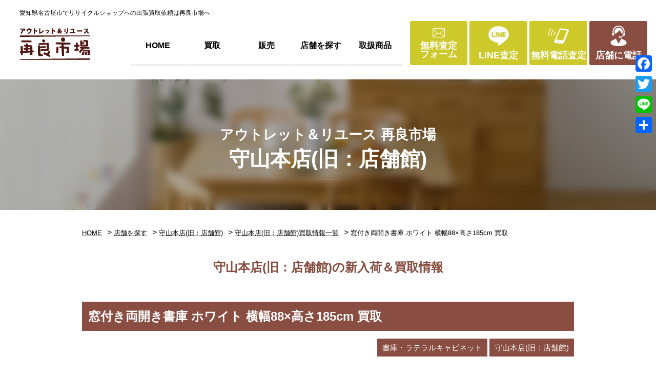

--- FILE ---
content_type: text/html; charset=UTF-8
request_url: https://www.sairyouichiba.co.jp/stores/tenpokan/entry-tenpokan/60684/
body_size: 72833
content:
<!DOCTYPE html>
<html lang="ja">
<head>
<!-- Google Tag Manager -->
<script>(function(w,d,s,l,i){w[l]=w[l]||[];w[l].push({'gtm.start':
new Date().getTime(),event:'gtm.js'});var f=d.getElementsByTagName(s)[0],
j=d.createElement(s),dl=l!='dataLayer'?'&l='+l:'';j.async=true;j.src=
'https://www.googletagmanager.com/gtm.js?id='+i+dl;f.parentNode.insertBefore(j,f);
})(window,document,'script','dataLayer','GTM-53B8Z5W');</script>
<!-- End Google Tag Manager -->
<meta http-equiv="Content-Type" content="text/html; charset=UTF-8">
<meta charset="UTF-8">
<meta name="viewport" content="width=device-width, initial-scale=1.0">
<meta http-equiv="X-UA-Compatible" content="ie=edge">
<link rel="icon" href="https://www.sairyouichiba.co.jp/cms/wp-content/themes/sairyou/lib/img/common/favicon.ico">
<link rel="apple-touch-icon" sizes="180x180" href="https://www.sairyouichiba.co.jp/cms/wp-content/themes/sairyou/lib/img/common/apple-touch-icon.png">
<meta name='robots' content='index, follow, max-image-preview:large, max-snippet:-1, max-video-preview:-1' />
<!-- This site is optimized with the Yoast SEO plugin v23.0 - https://yoast.com/wordpress/plugins/seo/ -->
<title>窓付き両開き書庫 ホワイト 横幅88×高さ185cm 買取 | 愛知と岐阜のリサイクルショップ 再良市場</title>
<meta name="description" content="窓付き両開き書庫 ホワイト 横幅88×高さ185cm 買取 | 家具・家電を中心に幅広い中古商品を取り扱っています。是非、店舗へお立ち寄りください。また、出張買取も行っていますので、中古品の買取を希望の方は、電話・無料査定フォーム・LINE査定からお気軽にご相談ください。" />
<link rel="canonical" href="https://www.sairyouichiba.co.jp/stores/tenpokan/entry-tenpokan/60684/" />
<meta property="og:locale" content="ja_JP" />
<meta property="og:type" content="article" />
<meta property="og:title" content="窓付き両開き書庫 ホワイト 横幅88×高さ185cm 買取 | 愛知と岐阜のリサイクルショップ 再良市場" />
<meta property="og:description" content="窓付き両開き書庫 ホワイト 横幅88×高さ185cm 買取 | 家具・家電を中心に幅広い中古商品を取り扱っています。是非、店舗へお立ち寄りください。また、出張買取も行っていますので、中古品の買取を希望の方は、電話・無料査定フォーム・LINE査定からお気軽にご相談ください。" />
<meta property="og:url" content="https://www.sairyouichiba.co.jp/stores/tenpokan/entry-tenpokan/60684/" />
<meta property="og:site_name" content="愛知県名古屋市のリサイクルショップ 再良市場" />
<meta property="article:modified_time" content="2025-01-08T03:57:41+00:00" />
<meta property="og:image" content="https://www.sairyouichiba.co.jp/cms/wp-content/uploads/2022/10/窓付きH185-2.jpg" />
<meta property="og:image:width" content="595" />
<meta property="og:image:height" content="539" />
<meta property="og:image:type" content="image/jpeg" />
<meta name="twitter:card" content="summary_large_image" />
<style media="all">@charset "UTF-8";.wp-block-archives{box-sizing:border-box}.wp-block-archives-dropdown label{display:block}.wp-block-avatar{line-height:0}.wp-block-avatar,.wp-block-avatar img{box-sizing:border-box}.wp-block-avatar.aligncenter{text-align:center}.wp-block-audio{box-sizing:border-box}.wp-block-audio figcaption{margin-bottom:1em;margin-top:.5em}.wp-block-audio audio{min-width:300px;width:100%}.wp-block-button__link{box-sizing:border-box;cursor:pointer;display:inline-block;text-align:center;word-break:break-word}.wp-block-button__link.aligncenter{text-align:center}.wp-block-button__link.alignright{text-align:right}:where(.wp-block-button__link){border-radius:9999px;box-shadow:none;padding:calc(.667em + 2px) calc(1.333em + 2px);text-decoration:none}.wp-block-button[style*=text-decoration] .wp-block-button__link{text-decoration:inherit}.wp-block-buttons>.wp-block-button.has-custom-width{max-width:none}.wp-block-buttons>.wp-block-button.has-custom-width .wp-block-button__link{width:100%}.wp-block-buttons>.wp-block-button.has-custom-font-size .wp-block-button__link{font-size:inherit}.wp-block-buttons>.wp-block-button.wp-block-button__width-25{width:calc(25% - var(--wp--style--block-gap, .5em)*.75)}.wp-block-buttons>.wp-block-button.wp-block-button__width-50{width:calc(50% - var(--wp--style--block-gap, .5em)*.5)}.wp-block-buttons>.wp-block-button.wp-block-button__width-75{width:calc(75% - var(--wp--style--block-gap, .5em)*.25)}.wp-block-buttons>.wp-block-button.wp-block-button__width-100{flex-basis:100%;width:100%}.wp-block-buttons.is-vertical>.wp-block-button.wp-block-button__width-25{width:25%}.wp-block-buttons.is-vertical>.wp-block-button.wp-block-button__width-50{width:50%}.wp-block-buttons.is-vertical>.wp-block-button.wp-block-button__width-75{width:75%}.wp-block-button.is-style-squared,.wp-block-button__link.wp-block-button.is-style-squared{border-radius:0}.wp-block-button.no-border-radius,.wp-block-button__link.no-border-radius{border-radius:0!important}.wp-block-button .wp-block-button__link:where(.is-style-outline),.wp-block-button:where(.is-style-outline)>.wp-block-button__link{border:2px solid;padding:.667em 1.333em}.wp-block-button .wp-block-button__link:where(.is-style-outline):not(.has-text-color),.wp-block-button:where(.is-style-outline)>.wp-block-button__link:not(.has-text-color){color:currentColor}.wp-block-button .wp-block-button__link:where(.is-style-outline):not(.has-background),.wp-block-button:where(.is-style-outline)>.wp-block-button__link:not(.has-background){background-color:initial;background-image:none}.wp-block-button .wp-block-button__link:where(.has-border-color){border-width:initial}.wp-block-button .wp-block-button__link:where([style*=border-top-color]){border-top-width:medium}.wp-block-button .wp-block-button__link:where([style*=border-right-color]){border-right-width:medium}.wp-block-button .wp-block-button__link:where([style*=border-bottom-color]){border-bottom-width:medium}.wp-block-button .wp-block-button__link:where([style*=border-left-color]){border-left-width:medium}.wp-block-button .wp-block-button__link:where([style*=border-style]){border-width:initial}.wp-block-button .wp-block-button__link:where([style*=border-top-style]){border-top-width:medium}.wp-block-button .wp-block-button__link:where([style*=border-right-style]){border-right-width:medium}.wp-block-button .wp-block-button__link:where([style*=border-bottom-style]){border-bottom-width:medium}.wp-block-button .wp-block-button__link:where([style*=border-left-style]){border-left-width:medium}.wp-block-buttons.is-vertical{flex-direction:column}.wp-block-buttons.is-vertical>.wp-block-button:last-child{margin-bottom:0}.wp-block-buttons>.wp-block-button{display:inline-block;margin:0}.wp-block-buttons.is-content-justification-left{justify-content:flex-start}.wp-block-buttons.is-content-justification-left.is-vertical{align-items:flex-start}.wp-block-buttons.is-content-justification-center{justify-content:center}.wp-block-buttons.is-content-justification-center.is-vertical{align-items:center}.wp-block-buttons.is-content-justification-right{justify-content:flex-end}.wp-block-buttons.is-content-justification-right.is-vertical{align-items:flex-end}.wp-block-buttons.is-content-justification-space-between{justify-content:space-between}.wp-block-buttons.aligncenter{text-align:center}.wp-block-buttons:not(.is-content-justification-space-between,.is-content-justification-right,.is-content-justification-left,.is-content-justification-center) .wp-block-button.aligncenter{margin-left:auto;margin-right:auto;width:100%}.wp-block-buttons[style*=text-decoration] .wp-block-button,.wp-block-buttons[style*=text-decoration] .wp-block-button__link{text-decoration:inherit}.wp-block-buttons.has-custom-font-size .wp-block-button__link{font-size:inherit}.wp-block-button.aligncenter,.wp-block-calendar{text-align:center}.wp-block-calendar td,.wp-block-calendar th{border:1px solid;padding:.25em}.wp-block-calendar th{font-weight:400}.wp-block-calendar caption{background-color:inherit}.wp-block-calendar table{border-collapse:collapse;width:100%}.wp-block-calendar table:where(:not(.has-text-color)){color:#40464d}.wp-block-calendar table:where(:not(.has-text-color)) td,.wp-block-calendar table:where(:not(.has-text-color)) th{border-color:#ddd}.wp-block-calendar table.has-background th{background-color:inherit}.wp-block-calendar table.has-text-color th{color:inherit}:where(.wp-block-calendar table:not(.has-background) th){background:#ddd}.wp-block-categories{box-sizing:border-box}.wp-block-categories.alignleft{margin-right:2em}.wp-block-categories.alignright{margin-left:2em}.wp-block-categories.wp-block-categories-dropdown.aligncenter{text-align:center}.wp-block-code{box-sizing:border-box}.wp-block-code code{display:block;font-family:inherit;overflow-wrap:break-word;white-space:pre-wrap}.wp-block-columns{align-items:normal!important;box-sizing:border-box;display:flex;flex-wrap:wrap!important}@media (min-width:782px){.wp-block-columns{flex-wrap:nowrap!important}}.wp-block-columns.are-vertically-aligned-top{align-items:flex-start}.wp-block-columns.are-vertically-aligned-center{align-items:center}.wp-block-columns.are-vertically-aligned-bottom{align-items:flex-end}@media (max-width:781px){.wp-block-columns:not(.is-not-stacked-on-mobile)>.wp-block-column{flex-basis:100%!important}}@media (min-width:782px){.wp-block-columns:not(.is-not-stacked-on-mobile)>.wp-block-column{flex-basis:0;flex-grow:1}.wp-block-columns:not(.is-not-stacked-on-mobile)>.wp-block-column[style*=flex-basis]{flex-grow:0}}.wp-block-columns.is-not-stacked-on-mobile{flex-wrap:nowrap!important}.wp-block-columns.is-not-stacked-on-mobile>.wp-block-column{flex-basis:0;flex-grow:1}.wp-block-columns.is-not-stacked-on-mobile>.wp-block-column[style*=flex-basis]{flex-grow:0}:where(.wp-block-columns){margin-bottom:1.75em}:where(.wp-block-columns.has-background){padding:1.25em 2.375em}.wp-block-column{flex-grow:1;min-width:0;overflow-wrap:break-word;word-break:break-word}.wp-block-column.is-vertically-aligned-top{align-self:flex-start}.wp-block-column.is-vertically-aligned-center{align-self:center}.wp-block-column.is-vertically-aligned-bottom{align-self:flex-end}.wp-block-column.is-vertically-aligned-stretch{align-self:stretch}.wp-block-column.is-vertically-aligned-bottom,.wp-block-column.is-vertically-aligned-center,.wp-block-column.is-vertically-aligned-top{width:100%}.wp-block-post-comments{box-sizing:border-box}.wp-block-post-comments .alignleft{float:left}.wp-block-post-comments .alignright{float:right}.wp-block-post-comments .navigation:after{clear:both;content:"";display:table}.wp-block-post-comments .commentlist{clear:both;list-style:none;margin:0;padding:0}.wp-block-post-comments .commentlist .comment{min-height:2.25em;padding-left:3.25em}.wp-block-post-comments .commentlist .comment p{font-size:1em;line-height:1.8;margin:1em 0}.wp-block-post-comments .commentlist .children{list-style:none;margin:0;padding:0}.wp-block-post-comments .comment-author{line-height:1.5}.wp-block-post-comments .comment-author .avatar{border-radius:1.5em;display:block;float:left;height:2.5em;margin-right:.75em;margin-top:.5em;width:2.5em}.wp-block-post-comments .comment-author cite{font-style:normal}.wp-block-post-comments .comment-meta{font-size:.875em;line-height:1.5}.wp-block-post-comments .comment-meta b{font-weight:400}.wp-block-post-comments .comment-meta .comment-awaiting-moderation{display:block;margin-bottom:1em;margin-top:1em}.wp-block-post-comments .comment-body .commentmetadata{font-size:.875em}.wp-block-post-comments .comment-form-author label,.wp-block-post-comments .comment-form-comment label,.wp-block-post-comments .comment-form-email label,.wp-block-post-comments .comment-form-url label{display:block;margin-bottom:.25em}.wp-block-post-comments .comment-form input:not([type=submit]):not([type=checkbox]),.wp-block-post-comments .comment-form textarea{box-sizing:border-box;display:block;width:100%}.wp-block-post-comments .comment-form-cookies-consent{display:flex;gap:.25em}.wp-block-post-comments .comment-form-cookies-consent #wp-comment-cookies-consent{margin-top:.35em}.wp-block-post-comments .comment-reply-title{margin-bottom:0}.wp-block-post-comments .comment-reply-title :where(small){font-size:var(--wp--preset--font-size--medium,smaller);margin-left:.5em}.wp-block-post-comments .reply{font-size:.875em;margin-bottom:1.4em}.wp-block-post-comments input:not([type=submit]),.wp-block-post-comments textarea{border:1px solid #949494;font-family:inherit;font-size:1em}.wp-block-post-comments input:not([type=submit]):not([type=checkbox]),.wp-block-post-comments textarea{padding:calc(.667em + 2px)}:where(.wp-block-post-comments input[type=submit]){border:none}.wp-block-comments-pagination>.wp-block-comments-pagination-next,.wp-block-comments-pagination>.wp-block-comments-pagination-numbers,.wp-block-comments-pagination>.wp-block-comments-pagination-previous{margin-bottom:.5em;margin-right:.5em}.wp-block-comments-pagination>.wp-block-comments-pagination-next:last-child,.wp-block-comments-pagination>.wp-block-comments-pagination-numbers:last-child,.wp-block-comments-pagination>.wp-block-comments-pagination-previous:last-child{margin-right:0}.wp-block-comments-pagination .wp-block-comments-pagination-previous-arrow{display:inline-block;margin-right:1ch}.wp-block-comments-pagination .wp-block-comments-pagination-previous-arrow:not(.is-arrow-chevron){transform:scaleX(1)}.wp-block-comments-pagination .wp-block-comments-pagination-next-arrow{display:inline-block;margin-left:1ch}.wp-block-comments-pagination .wp-block-comments-pagination-next-arrow:not(.is-arrow-chevron){transform:scaleX(1)}.wp-block-comments-pagination.aligncenter{justify-content:center}.wp-block-comment-template{box-sizing:border-box;list-style:none;margin-bottom:0;max-width:100%;padding:0}.wp-block-comment-template li{clear:both}.wp-block-comment-template ol{list-style:none;margin-bottom:0;max-width:100%;padding-left:2rem}.wp-block-comment-template.alignleft{float:left}.wp-block-comment-template.aligncenter{margin-left:auto;margin-right:auto;width:-moz-fit-content;width:fit-content}.wp-block-comment-template.alignright{float:right}.wp-block-cover,.wp-block-cover-image{align-items:center;background-position:50%;box-sizing:border-box;display:flex;justify-content:center;min-height:430px;overflow:hidden;overflow:clip;padding:1em;position:relative}.wp-block-cover .has-background-dim:not([class*=-background-color]),.wp-block-cover-image .has-background-dim:not([class*=-background-color]),.wp-block-cover-image.has-background-dim:not([class*=-background-color]),.wp-block-cover.has-background-dim:not([class*=-background-color]){background-color:#000}.wp-block-cover .has-background-dim.has-background-gradient,.wp-block-cover-image .has-background-dim.has-background-gradient{background-color:initial}.wp-block-cover-image.has-background-dim:before,.wp-block-cover.has-background-dim:before{background-color:inherit;content:""}.wp-block-cover .wp-block-cover__background,.wp-block-cover .wp-block-cover__gradient-background,.wp-block-cover-image .wp-block-cover__background,.wp-block-cover-image .wp-block-cover__gradient-background,.wp-block-cover-image.has-background-dim:not(.has-background-gradient):before,.wp-block-cover.has-background-dim:not(.has-background-gradient):before{bottom:0;left:0;opacity:.5;position:absolute;right:0;top:0;z-index:1}.wp-block-cover-image.has-background-dim.has-background-dim-10 .wp-block-cover__background,.wp-block-cover-image.has-background-dim.has-background-dim-10 .wp-block-cover__gradient-background,.wp-block-cover-image.has-background-dim.has-background-dim-10:not(.has-background-gradient):before,.wp-block-cover.has-background-dim.has-background-dim-10 .wp-block-cover__background,.wp-block-cover.has-background-dim.has-background-dim-10 .wp-block-cover__gradient-background,.wp-block-cover.has-background-dim.has-background-dim-10:not(.has-background-gradient):before{opacity:.1}.wp-block-cover-image.has-background-dim.has-background-dim-20 .wp-block-cover__background,.wp-block-cover-image.has-background-dim.has-background-dim-20 .wp-block-cover__gradient-background,.wp-block-cover-image.has-background-dim.has-background-dim-20:not(.has-background-gradient):before,.wp-block-cover.has-background-dim.has-background-dim-20 .wp-block-cover__background,.wp-block-cover.has-background-dim.has-background-dim-20 .wp-block-cover__gradient-background,.wp-block-cover.has-background-dim.has-background-dim-20:not(.has-background-gradient):before{opacity:.2}.wp-block-cover-image.has-background-dim.has-background-dim-30 .wp-block-cover__background,.wp-block-cover-image.has-background-dim.has-background-dim-30 .wp-block-cover__gradient-background,.wp-block-cover-image.has-background-dim.has-background-dim-30:not(.has-background-gradient):before,.wp-block-cover.has-background-dim.has-background-dim-30 .wp-block-cover__background,.wp-block-cover.has-background-dim.has-background-dim-30 .wp-block-cover__gradient-background,.wp-block-cover.has-background-dim.has-background-dim-30:not(.has-background-gradient):before{opacity:.3}.wp-block-cover-image.has-background-dim.has-background-dim-40 .wp-block-cover__background,.wp-block-cover-image.has-background-dim.has-background-dim-40 .wp-block-cover__gradient-background,.wp-block-cover-image.has-background-dim.has-background-dim-40:not(.has-background-gradient):before,.wp-block-cover.has-background-dim.has-background-dim-40 .wp-block-cover__background,.wp-block-cover.has-background-dim.has-background-dim-40 .wp-block-cover__gradient-background,.wp-block-cover.has-background-dim.has-background-dim-40:not(.has-background-gradient):before{opacity:.4}.wp-block-cover-image.has-background-dim.has-background-dim-50 .wp-block-cover__background,.wp-block-cover-image.has-background-dim.has-background-dim-50 .wp-block-cover__gradient-background,.wp-block-cover-image.has-background-dim.has-background-dim-50:not(.has-background-gradient):before,.wp-block-cover.has-background-dim.has-background-dim-50 .wp-block-cover__background,.wp-block-cover.has-background-dim.has-background-dim-50 .wp-block-cover__gradient-background,.wp-block-cover.has-background-dim.has-background-dim-50:not(.has-background-gradient):before{opacity:.5}.wp-block-cover-image.has-background-dim.has-background-dim-60 .wp-block-cover__background,.wp-block-cover-image.has-background-dim.has-background-dim-60 .wp-block-cover__gradient-background,.wp-block-cover-image.has-background-dim.has-background-dim-60:not(.has-background-gradient):before,.wp-block-cover.has-background-dim.has-background-dim-60 .wp-block-cover__background,.wp-block-cover.has-background-dim.has-background-dim-60 .wp-block-cover__gradient-background,.wp-block-cover.has-background-dim.has-background-dim-60:not(.has-background-gradient):before{opacity:.6}.wp-block-cover-image.has-background-dim.has-background-dim-70 .wp-block-cover__background,.wp-block-cover-image.has-background-dim.has-background-dim-70 .wp-block-cover__gradient-background,.wp-block-cover-image.has-background-dim.has-background-dim-70:not(.has-background-gradient):before,.wp-block-cover.has-background-dim.has-background-dim-70 .wp-block-cover__background,.wp-block-cover.has-background-dim.has-background-dim-70 .wp-block-cover__gradient-background,.wp-block-cover.has-background-dim.has-background-dim-70:not(.has-background-gradient):before{opacity:.7}.wp-block-cover-image.has-background-dim.has-background-dim-80 .wp-block-cover__background,.wp-block-cover-image.has-background-dim.has-background-dim-80 .wp-block-cover__gradient-background,.wp-block-cover-image.has-background-dim.has-background-dim-80:not(.has-background-gradient):before,.wp-block-cover.has-background-dim.has-background-dim-80 .wp-block-cover__background,.wp-block-cover.has-background-dim.has-background-dim-80 .wp-block-cover__gradient-background,.wp-block-cover.has-background-dim.has-background-dim-80:not(.has-background-gradient):before{opacity:.8}.wp-block-cover-image.has-background-dim.has-background-dim-90 .wp-block-cover__background,.wp-block-cover-image.has-background-dim.has-background-dim-90 .wp-block-cover__gradient-background,.wp-block-cover-image.has-background-dim.has-background-dim-90:not(.has-background-gradient):before,.wp-block-cover.has-background-dim.has-background-dim-90 .wp-block-cover__background,.wp-block-cover.has-background-dim.has-background-dim-90 .wp-block-cover__gradient-background,.wp-block-cover.has-background-dim.has-background-dim-90:not(.has-background-gradient):before{opacity:.9}.wp-block-cover-image.has-background-dim.has-background-dim-100 .wp-block-cover__background,.wp-block-cover-image.has-background-dim.has-background-dim-100 .wp-block-cover__gradient-background,.wp-block-cover-image.has-background-dim.has-background-dim-100:not(.has-background-gradient):before,.wp-block-cover.has-background-dim.has-background-dim-100 .wp-block-cover__background,.wp-block-cover.has-background-dim.has-background-dim-100 .wp-block-cover__gradient-background,.wp-block-cover.has-background-dim.has-background-dim-100:not(.has-background-gradient):before{opacity:1}.wp-block-cover .wp-block-cover__background.has-background-dim.has-background-dim-0,.wp-block-cover .wp-block-cover__gradient-background.has-background-dim.has-background-dim-0,.wp-block-cover-image .wp-block-cover__background.has-background-dim.has-background-dim-0,.wp-block-cover-image .wp-block-cover__gradient-background.has-background-dim.has-background-dim-0{opacity:0}.wp-block-cover .wp-block-cover__background.has-background-dim.has-background-dim-10,.wp-block-cover .wp-block-cover__gradient-background.has-background-dim.has-background-dim-10,.wp-block-cover-image .wp-block-cover__background.has-background-dim.has-background-dim-10,.wp-block-cover-image .wp-block-cover__gradient-background.has-background-dim.has-background-dim-10{opacity:.1}.wp-block-cover .wp-block-cover__background.has-background-dim.has-background-dim-20,.wp-block-cover .wp-block-cover__gradient-background.has-background-dim.has-background-dim-20,.wp-block-cover-image .wp-block-cover__background.has-background-dim.has-background-dim-20,.wp-block-cover-image .wp-block-cover__gradient-background.has-background-dim.has-background-dim-20{opacity:.2}.wp-block-cover .wp-block-cover__background.has-background-dim.has-background-dim-30,.wp-block-cover .wp-block-cover__gradient-background.has-background-dim.has-background-dim-30,.wp-block-cover-image .wp-block-cover__background.has-background-dim.has-background-dim-30,.wp-block-cover-image .wp-block-cover__gradient-background.has-background-dim.has-background-dim-30{opacity:.3}.wp-block-cover .wp-block-cover__background.has-background-dim.has-background-dim-40,.wp-block-cover .wp-block-cover__gradient-background.has-background-dim.has-background-dim-40,.wp-block-cover-image .wp-block-cover__background.has-background-dim.has-background-dim-40,.wp-block-cover-image .wp-block-cover__gradient-background.has-background-dim.has-background-dim-40{opacity:.4}.wp-block-cover .wp-block-cover__background.has-background-dim.has-background-dim-50,.wp-block-cover .wp-block-cover__gradient-background.has-background-dim.has-background-dim-50,.wp-block-cover-image .wp-block-cover__background.has-background-dim.has-background-dim-50,.wp-block-cover-image .wp-block-cover__gradient-background.has-background-dim.has-background-dim-50{opacity:.5}.wp-block-cover .wp-block-cover__background.has-background-dim.has-background-dim-60,.wp-block-cover .wp-block-cover__gradient-background.has-background-dim.has-background-dim-60,.wp-block-cover-image .wp-block-cover__background.has-background-dim.has-background-dim-60,.wp-block-cover-image .wp-block-cover__gradient-background.has-background-dim.has-background-dim-60{opacity:.6}.wp-block-cover .wp-block-cover__background.has-background-dim.has-background-dim-70,.wp-block-cover .wp-block-cover__gradient-background.has-background-dim.has-background-dim-70,.wp-block-cover-image .wp-block-cover__background.has-background-dim.has-background-dim-70,.wp-block-cover-image .wp-block-cover__gradient-background.has-background-dim.has-background-dim-70{opacity:.7}.wp-block-cover .wp-block-cover__background.has-background-dim.has-background-dim-80,.wp-block-cover .wp-block-cover__gradient-background.has-background-dim.has-background-dim-80,.wp-block-cover-image .wp-block-cover__background.has-background-dim.has-background-dim-80,.wp-block-cover-image .wp-block-cover__gradient-background.has-background-dim.has-background-dim-80{opacity:.8}.wp-block-cover .wp-block-cover__background.has-background-dim.has-background-dim-90,.wp-block-cover .wp-block-cover__gradient-background.has-background-dim.has-background-dim-90,.wp-block-cover-image .wp-block-cover__background.has-background-dim.has-background-dim-90,.wp-block-cover-image .wp-block-cover__gradient-background.has-background-dim.has-background-dim-90{opacity:.9}.wp-block-cover .wp-block-cover__background.has-background-dim.has-background-dim-100,.wp-block-cover .wp-block-cover__gradient-background.has-background-dim.has-background-dim-100,.wp-block-cover-image .wp-block-cover__background.has-background-dim.has-background-dim-100,.wp-block-cover-image .wp-block-cover__gradient-background.has-background-dim.has-background-dim-100{opacity:1}.wp-block-cover-image.alignleft,.wp-block-cover-image.alignright,.wp-block-cover.alignleft,.wp-block-cover.alignright{max-width:420px;width:100%}.wp-block-cover-image:after,.wp-block-cover:after{content:"";display:block;font-size:0;min-height:inherit}@supports (position:sticky){.wp-block-cover-image:after,.wp-block-cover:after{content:none}}.wp-block-cover-image.aligncenter,.wp-block-cover-image.alignleft,.wp-block-cover-image.alignright,.wp-block-cover.aligncenter,.wp-block-cover.alignleft,.wp-block-cover.alignright{display:flex}.wp-block-cover .wp-block-cover__inner-container,.wp-block-cover-image .wp-block-cover__inner-container{color:inherit;width:100%;z-index:1}.wp-block-cover h1:where(:not(.has-text-color)),.wp-block-cover h2:where(:not(.has-text-color)),.wp-block-cover h3:where(:not(.has-text-color)),.wp-block-cover h4:where(:not(.has-text-color)),.wp-block-cover h5:where(:not(.has-text-color)),.wp-block-cover h6:where(:not(.has-text-color)),.wp-block-cover p:where(:not(.has-text-color)),.wp-block-cover-image h1:where(:not(.has-text-color)),.wp-block-cover-image h2:where(:not(.has-text-color)),.wp-block-cover-image h3:where(:not(.has-text-color)),.wp-block-cover-image h4:where(:not(.has-text-color)),.wp-block-cover-image h5:where(:not(.has-text-color)),.wp-block-cover-image h6:where(:not(.has-text-color)),.wp-block-cover-image p:where(:not(.has-text-color)){color:inherit}.wp-block-cover-image.is-position-top-left,.wp-block-cover.is-position-top-left{align-items:flex-start;justify-content:flex-start}.wp-block-cover-image.is-position-top-center,.wp-block-cover.is-position-top-center{align-items:flex-start;justify-content:center}.wp-block-cover-image.is-position-top-right,.wp-block-cover.is-position-top-right{align-items:flex-start;justify-content:flex-end}.wp-block-cover-image.is-position-center-left,.wp-block-cover.is-position-center-left{align-items:center;justify-content:flex-start}.wp-block-cover-image.is-position-center-center,.wp-block-cover.is-position-center-center{align-items:center;justify-content:center}.wp-block-cover-image.is-position-center-right,.wp-block-cover.is-position-center-right{align-items:center;justify-content:flex-end}.wp-block-cover-image.is-position-bottom-left,.wp-block-cover.is-position-bottom-left{align-items:flex-end;justify-content:flex-start}.wp-block-cover-image.is-position-bottom-center,.wp-block-cover.is-position-bottom-center{align-items:flex-end;justify-content:center}.wp-block-cover-image.is-position-bottom-right,.wp-block-cover.is-position-bottom-right{align-items:flex-end;justify-content:flex-end}.wp-block-cover-image.has-custom-content-position.has-custom-content-position .wp-block-cover__inner-container,.wp-block-cover.has-custom-content-position.has-custom-content-position .wp-block-cover__inner-container{margin:0}.wp-block-cover-image.has-custom-content-position.has-custom-content-position.is-position-bottom-left .wp-block-cover__inner-container,.wp-block-cover-image.has-custom-content-position.has-custom-content-position.is-position-bottom-right .wp-block-cover__inner-container,.wp-block-cover-image.has-custom-content-position.has-custom-content-position.is-position-center-left .wp-block-cover__inner-container,.wp-block-cover-image.has-custom-content-position.has-custom-content-position.is-position-center-right .wp-block-cover__inner-container,.wp-block-cover-image.has-custom-content-position.has-custom-content-position.is-position-top-left .wp-block-cover__inner-container,.wp-block-cover-image.has-custom-content-position.has-custom-content-position.is-position-top-right .wp-block-cover__inner-container,.wp-block-cover.has-custom-content-position.has-custom-content-position.is-position-bottom-left .wp-block-cover__inner-container,.wp-block-cover.has-custom-content-position.has-custom-content-position.is-position-bottom-right .wp-block-cover__inner-container,.wp-block-cover.has-custom-content-position.has-custom-content-position.is-position-center-left .wp-block-cover__inner-container,.wp-block-cover.has-custom-content-position.has-custom-content-position.is-position-center-right .wp-block-cover__inner-container,.wp-block-cover.has-custom-content-position.has-custom-content-position.is-position-top-left .wp-block-cover__inner-container,.wp-block-cover.has-custom-content-position.has-custom-content-position.is-position-top-right .wp-block-cover__inner-container{margin:0;width:auto}.wp-block-cover .wp-block-cover__image-background,.wp-block-cover video.wp-block-cover__video-background,.wp-block-cover-image .wp-block-cover__image-background,.wp-block-cover-image video.wp-block-cover__video-background{border:none;bottom:0;box-shadow:none;height:100%;left:0;margin:0;max-height:none;max-width:none;object-fit:cover;outline:none;padding:0;position:absolute;right:0;top:0;width:100%}.wp-block-cover-image.has-parallax,.wp-block-cover.has-parallax,.wp-block-cover__image-background.has-parallax,video.wp-block-cover__video-background.has-parallax{background-attachment:fixed;background-repeat:no-repeat;background-size:cover}@supports (-webkit-touch-callout:inherit){.wp-block-cover-image.has-parallax,.wp-block-cover.has-parallax,.wp-block-cover__image-background.has-parallax,video.wp-block-cover__video-background.has-parallax{background-attachment:scroll}}@media (prefers-reduced-motion:reduce){.wp-block-cover-image.has-parallax,.wp-block-cover.has-parallax,.wp-block-cover__image-background.has-parallax,video.wp-block-cover__video-background.has-parallax{background-attachment:scroll}}.wp-block-cover-image.is-repeated,.wp-block-cover.is-repeated,.wp-block-cover__image-background.is-repeated,video.wp-block-cover__video-background.is-repeated{background-repeat:repeat;background-size:auto}.wp-block-cover__image-background,.wp-block-cover__video-background{z-index:0}.wp-block-cover-image-text,.wp-block-cover-image-text a,.wp-block-cover-image-text a:active,.wp-block-cover-image-text a:focus,.wp-block-cover-image-text a:hover,.wp-block-cover-text,.wp-block-cover-text a,.wp-block-cover-text a:active,.wp-block-cover-text a:focus,.wp-block-cover-text a:hover,section.wp-block-cover-image h2,section.wp-block-cover-image h2 a,section.wp-block-cover-image h2 a:active,section.wp-block-cover-image h2 a:focus,section.wp-block-cover-image h2 a:hover{color:#fff}.wp-block-cover-image .wp-block-cover.has-left-content{justify-content:flex-start}.wp-block-cover-image .wp-block-cover.has-right-content{justify-content:flex-end}.wp-block-cover-image.has-left-content .wp-block-cover-image-text,.wp-block-cover.has-left-content .wp-block-cover-text,section.wp-block-cover-image.has-left-content>h2{margin-left:0;text-align:left}.wp-block-cover-image.has-right-content .wp-block-cover-image-text,.wp-block-cover.has-right-content .wp-block-cover-text,section.wp-block-cover-image.has-right-content>h2{margin-right:0;text-align:right}.wp-block-cover .wp-block-cover-text,.wp-block-cover-image .wp-block-cover-image-text,section.wp-block-cover-image>h2{font-size:2em;line-height:1.25;margin-bottom:0;max-width:840px;padding:.44em;text-align:center;z-index:1}:where(.wp-block-cover-image:not(.has-text-color)),:where(.wp-block-cover:not(.has-text-color)){color:#fff}:where(.wp-block-cover-image.is-light:not(.has-text-color)),:where(.wp-block-cover.is-light:not(.has-text-color)){color:#000}.wp-block-details{box-sizing:border-box;overflow:hidden}.wp-block-details summary{cursor:pointer}.wp-block-embed.alignleft,.wp-block-embed.alignright,.wp-block[data-align=left]>[data-type="core/embed"],.wp-block[data-align=right]>[data-type="core/embed"]{max-width:360px;width:100%}.wp-block-embed.alignleft .wp-block-embed__wrapper,.wp-block-embed.alignright .wp-block-embed__wrapper,.wp-block[data-align=left]>[data-type="core/embed"] .wp-block-embed__wrapper,.wp-block[data-align=right]>[data-type="core/embed"] .wp-block-embed__wrapper{min-width:280px}.wp-block-cover .wp-block-embed{min-height:240px;min-width:320px}.wp-block-embed{overflow-wrap:break-word}.wp-block-embed figcaption{margin-bottom:1em;margin-top:.5em}.wp-block-embed iframe{max-width:100%}.wp-block-embed__wrapper{position:relative}.wp-embed-responsive .wp-has-aspect-ratio .wp-block-embed__wrapper:before{content:"";display:block;padding-top:50%}.wp-embed-responsive .wp-has-aspect-ratio iframe{bottom:0;height:100%;left:0;position:absolute;right:0;top:0;width:100%}.wp-embed-responsive .wp-embed-aspect-21-9 .wp-block-embed__wrapper:before{padding-top:42.85%}.wp-embed-responsive .wp-embed-aspect-18-9 .wp-block-embed__wrapper:before{padding-top:50%}.wp-embed-responsive .wp-embed-aspect-16-9 .wp-block-embed__wrapper:before{padding-top:56.25%}.wp-embed-responsive .wp-embed-aspect-4-3 .wp-block-embed__wrapper:before{padding-top:75%}.wp-embed-responsive .wp-embed-aspect-1-1 .wp-block-embed__wrapper:before{padding-top:100%}.wp-embed-responsive .wp-embed-aspect-9-16 .wp-block-embed__wrapper:before{padding-top:177.77%}.wp-embed-responsive .wp-embed-aspect-1-2 .wp-block-embed__wrapper:before{padding-top:200%}.wp-block-file{box-sizing:border-box}.wp-block-file:not(.wp-element-button){font-size:.8em}.wp-block-file.aligncenter{text-align:center}.wp-block-file.alignright{text-align:right}.wp-block-file *+.wp-block-file__button{margin-left:.75em}:where(.wp-block-file){margin-bottom:1.5em}.wp-block-file__embed{margin-bottom:1em}:where(.wp-block-file__button){border-radius:2em;display:inline-block;padding:.5em 1em}:where(.wp-block-file__button):is(a):active,:where(.wp-block-file__button):is(a):focus,:where(.wp-block-file__button):is(a):hover,:where(.wp-block-file__button):is(a):visited{box-shadow:none;color:#fff;opacity:.85;text-decoration:none}.wp-block-form-input__label{display:flex;flex-direction:column;gap:.25em;margin-bottom:.5em;width:100%}.wp-block-form-input__label.is-label-inline{align-items:center;flex-direction:row;gap:.5em}.wp-block-form-input__label.is-label-inline .wp-block-form-input__label-content{margin-bottom:.5em}.wp-block-form-input__label:has(input[type=checkbox]){flex-direction:row-reverse;width:-moz-fit-content;width:fit-content}.wp-block-form-input__label-content{width:-moz-fit-content;width:fit-content}.wp-block-form-input__input{font-size:1em;margin-bottom:.5em;padding:0 .5em}.wp-block-form-input__input[type=date],.wp-block-form-input__input[type=datetime-local],.wp-block-form-input__input[type=datetime],.wp-block-form-input__input[type=email],.wp-block-form-input__input[type=month],.wp-block-form-input__input[type=number],.wp-block-form-input__input[type=password],.wp-block-form-input__input[type=search],.wp-block-form-input__input[type=tel],.wp-block-form-input__input[type=text],.wp-block-form-input__input[type=time],.wp-block-form-input__input[type=url],.wp-block-form-input__input[type=week]{border:1px solid;line-height:2;min-height:2em}textarea.wp-block-form-input__input{min-height:10em}.blocks-gallery-grid:not(.has-nested-images),.wp-block-gallery:not(.has-nested-images){display:flex;flex-wrap:wrap;list-style-type:none;margin:0;padding:0}.blocks-gallery-grid:not(.has-nested-images) .blocks-gallery-image,.blocks-gallery-grid:not(.has-nested-images) .blocks-gallery-item,.wp-block-gallery:not(.has-nested-images) .blocks-gallery-image,.wp-block-gallery:not(.has-nested-images) .blocks-gallery-item{display:flex;flex-direction:column;flex-grow:1;justify-content:center;margin:0 1em 1em 0;position:relative;width:calc(50% - 1em)}.blocks-gallery-grid:not(.has-nested-images) .blocks-gallery-image:nth-of-type(2n),.blocks-gallery-grid:not(.has-nested-images) .blocks-gallery-item:nth-of-type(2n),.wp-block-gallery:not(.has-nested-images) .blocks-gallery-image:nth-of-type(2n),.wp-block-gallery:not(.has-nested-images) .blocks-gallery-item:nth-of-type(2n){margin-right:0}.blocks-gallery-grid:not(.has-nested-images) .blocks-gallery-image figure,.blocks-gallery-grid:not(.has-nested-images) .blocks-gallery-item figure,.wp-block-gallery:not(.has-nested-images) .blocks-gallery-image figure,.wp-block-gallery:not(.has-nested-images) .blocks-gallery-item figure{align-items:flex-end;display:flex;height:100%;justify-content:flex-start;margin:0}.blocks-gallery-grid:not(.has-nested-images) .blocks-gallery-image img,.blocks-gallery-grid:not(.has-nested-images) .blocks-gallery-item img,.wp-block-gallery:not(.has-nested-images) .blocks-gallery-image img,.wp-block-gallery:not(.has-nested-images) .blocks-gallery-item img{display:block;height:auto;max-width:100%;width:auto}.blocks-gallery-grid:not(.has-nested-images) .blocks-gallery-image figcaption,.blocks-gallery-grid:not(.has-nested-images) .blocks-gallery-item figcaption,.wp-block-gallery:not(.has-nested-images) .blocks-gallery-image figcaption,.wp-block-gallery:not(.has-nested-images) .blocks-gallery-item figcaption{background:linear-gradient(0deg,#000000b3,#0000004d 70%,#0000);bottom:0;box-sizing:border-box;color:#fff;font-size:.8em;margin:0;max-height:100%;overflow:auto;padding:3em .77em .7em;position:absolute;text-align:center;width:100%;z-index:2}.blocks-gallery-grid:not(.has-nested-images) .blocks-gallery-image figcaption img,.blocks-gallery-grid:not(.has-nested-images) .blocks-gallery-item figcaption img,.wp-block-gallery:not(.has-nested-images) .blocks-gallery-image figcaption img,.wp-block-gallery:not(.has-nested-images) .blocks-gallery-item figcaption img{display:inline}.blocks-gallery-grid:not(.has-nested-images) figcaption,.wp-block-gallery:not(.has-nested-images) figcaption{flex-grow:1}.blocks-gallery-grid:not(.has-nested-images).is-cropped .blocks-gallery-image a,.blocks-gallery-grid:not(.has-nested-images).is-cropped .blocks-gallery-image img,.blocks-gallery-grid:not(.has-nested-images).is-cropped .blocks-gallery-item a,.blocks-gallery-grid:not(.has-nested-images).is-cropped .blocks-gallery-item img,.wp-block-gallery:not(.has-nested-images).is-cropped .blocks-gallery-image a,.wp-block-gallery:not(.has-nested-images).is-cropped .blocks-gallery-image img,.wp-block-gallery:not(.has-nested-images).is-cropped .blocks-gallery-item a,.wp-block-gallery:not(.has-nested-images).is-cropped .blocks-gallery-item img{flex:1;height:100%;object-fit:cover;width:100%}.blocks-gallery-grid:not(.has-nested-images).columns-1 .blocks-gallery-image,.blocks-gallery-grid:not(.has-nested-images).columns-1 .blocks-gallery-item,.wp-block-gallery:not(.has-nested-images).columns-1 .blocks-gallery-image,.wp-block-gallery:not(.has-nested-images).columns-1 .blocks-gallery-item{margin-right:0;width:100%}@media (min-width:600px){.blocks-gallery-grid:not(.has-nested-images).columns-3 .blocks-gallery-image,.blocks-gallery-grid:not(.has-nested-images).columns-3 .blocks-gallery-item,.wp-block-gallery:not(.has-nested-images).columns-3 .blocks-gallery-image,.wp-block-gallery:not(.has-nested-images).columns-3 .blocks-gallery-item{margin-right:1em;width:calc(33.33333% - .66667em)}.blocks-gallery-grid:not(.has-nested-images).columns-4 .blocks-gallery-image,.blocks-gallery-grid:not(.has-nested-images).columns-4 .blocks-gallery-item,.wp-block-gallery:not(.has-nested-images).columns-4 .blocks-gallery-image,.wp-block-gallery:not(.has-nested-images).columns-4 .blocks-gallery-item{margin-right:1em;width:calc(25% - .75em)}.blocks-gallery-grid:not(.has-nested-images).columns-5 .blocks-gallery-image,.blocks-gallery-grid:not(.has-nested-images).columns-5 .blocks-gallery-item,.wp-block-gallery:not(.has-nested-images).columns-5 .blocks-gallery-image,.wp-block-gallery:not(.has-nested-images).columns-5 .blocks-gallery-item{margin-right:1em;width:calc(20% - .8em)}.blocks-gallery-grid:not(.has-nested-images).columns-6 .blocks-gallery-image,.blocks-gallery-grid:not(.has-nested-images).columns-6 .blocks-gallery-item,.wp-block-gallery:not(.has-nested-images).columns-6 .blocks-gallery-image,.wp-block-gallery:not(.has-nested-images).columns-6 .blocks-gallery-item{margin-right:1em;width:calc(16.66667% - .83333em)}.blocks-gallery-grid:not(.has-nested-images).columns-7 .blocks-gallery-image,.blocks-gallery-grid:not(.has-nested-images).columns-7 .blocks-gallery-item,.wp-block-gallery:not(.has-nested-images).columns-7 .blocks-gallery-image,.wp-block-gallery:not(.has-nested-images).columns-7 .blocks-gallery-item{margin-right:1em;width:calc(14.28571% - .85714em)}.blocks-gallery-grid:not(.has-nested-images).columns-8 .blocks-gallery-image,.blocks-gallery-grid:not(.has-nested-images).columns-8 .blocks-gallery-item,.wp-block-gallery:not(.has-nested-images).columns-8 .blocks-gallery-image,.wp-block-gallery:not(.has-nested-images).columns-8 .blocks-gallery-item{margin-right:1em;width:calc(12.5% - .875em)}.blocks-gallery-grid:not(.has-nested-images).columns-1 .blocks-gallery-image:nth-of-type(1n),.blocks-gallery-grid:not(.has-nested-images).columns-1 .blocks-gallery-item:nth-of-type(1n),.blocks-gallery-grid:not(.has-nested-images).columns-2 .blocks-gallery-image:nth-of-type(2n),.blocks-gallery-grid:not(.has-nested-images).columns-2 .blocks-gallery-item:nth-of-type(2n),.blocks-gallery-grid:not(.has-nested-images).columns-3 .blocks-gallery-image:nth-of-type(3n),.blocks-gallery-grid:not(.has-nested-images).columns-3 .blocks-gallery-item:nth-of-type(3n),.blocks-gallery-grid:not(.has-nested-images).columns-4 .blocks-gallery-image:nth-of-type(4n),.blocks-gallery-grid:not(.has-nested-images).columns-4 .blocks-gallery-item:nth-of-type(4n),.blocks-gallery-grid:not(.has-nested-images).columns-5 .blocks-gallery-image:nth-of-type(5n),.blocks-gallery-grid:not(.has-nested-images).columns-5 .blocks-gallery-item:nth-of-type(5n),.blocks-gallery-grid:not(.has-nested-images).columns-6 .blocks-gallery-image:nth-of-type(6n),.blocks-gallery-grid:not(.has-nested-images).columns-6 .blocks-gallery-item:nth-of-type(6n),.blocks-gallery-grid:not(.has-nested-images).columns-7 .blocks-gallery-image:nth-of-type(7n),.blocks-gallery-grid:not(.has-nested-images).columns-7 .blocks-gallery-item:nth-of-type(7n),.blocks-gallery-grid:not(.has-nested-images).columns-8 .blocks-gallery-image:nth-of-type(8n),.blocks-gallery-grid:not(.has-nested-images).columns-8 .blocks-gallery-item:nth-of-type(8n),.wp-block-gallery:not(.has-nested-images).columns-1 .blocks-gallery-image:nth-of-type(1n),.wp-block-gallery:not(.has-nested-images).columns-1 .blocks-gallery-item:nth-of-type(1n),.wp-block-gallery:not(.has-nested-images).columns-2 .blocks-gallery-image:nth-of-type(2n),.wp-block-gallery:not(.has-nested-images).columns-2 .blocks-gallery-item:nth-of-type(2n),.wp-block-gallery:not(.has-nested-images).columns-3 .blocks-gallery-image:nth-of-type(3n),.wp-block-gallery:not(.has-nested-images).columns-3 .blocks-gallery-item:nth-of-type(3n),.wp-block-gallery:not(.has-nested-images).columns-4 .blocks-gallery-image:nth-of-type(4n),.wp-block-gallery:not(.has-nested-images).columns-4 .blocks-gallery-item:nth-of-type(4n),.wp-block-gallery:not(.has-nested-images).columns-5 .blocks-gallery-image:nth-of-type(5n),.wp-block-gallery:not(.has-nested-images).columns-5 .blocks-gallery-item:nth-of-type(5n),.wp-block-gallery:not(.has-nested-images).columns-6 .blocks-gallery-image:nth-of-type(6n),.wp-block-gallery:not(.has-nested-images).columns-6 .blocks-gallery-item:nth-of-type(6n),.wp-block-gallery:not(.has-nested-images).columns-7 .blocks-gallery-image:nth-of-type(7n),.wp-block-gallery:not(.has-nested-images).columns-7 .blocks-gallery-item:nth-of-type(7n),.wp-block-gallery:not(.has-nested-images).columns-8 .blocks-gallery-image:nth-of-type(8n),.wp-block-gallery:not(.has-nested-images).columns-8 .blocks-gallery-item:nth-of-type(8n){margin-right:0}}.blocks-gallery-grid:not(.has-nested-images) .blocks-gallery-image:last-child,.blocks-gallery-grid:not(.has-nested-images) .blocks-gallery-item:last-child,.wp-block-gallery:not(.has-nested-images) .blocks-gallery-image:last-child,.wp-block-gallery:not(.has-nested-images) .blocks-gallery-item:last-child{margin-right:0}.blocks-gallery-grid:not(.has-nested-images).alignleft,.blocks-gallery-grid:not(.has-nested-images).alignright,.wp-block-gallery:not(.has-nested-images).alignleft,.wp-block-gallery:not(.has-nested-images).alignright{max-width:420px;width:100%}.blocks-gallery-grid:not(.has-nested-images).aligncenter .blocks-gallery-item figure,.wp-block-gallery:not(.has-nested-images).aligncenter .blocks-gallery-item figure{justify-content:center}.wp-block-gallery:not(.is-cropped) .blocks-gallery-item{align-self:flex-start}figure.wp-block-gallery.has-nested-images{align-items:normal}.wp-block-gallery.has-nested-images figure.wp-block-image:not(#individual-image){margin:0;width:calc(50% - var(--wp--style--unstable-gallery-gap, 16px)/2)}.wp-block-gallery.has-nested-images figure.wp-block-image{box-sizing:border-box;display:flex;flex-direction:column;flex-grow:1;justify-content:center;max-width:100%;position:relative}.wp-block-gallery.has-nested-images figure.wp-block-image>a,.wp-block-gallery.has-nested-images figure.wp-block-image>div{flex-direction:column;flex-grow:1;margin:0}.wp-block-gallery.has-nested-images figure.wp-block-image img{display:block;height:auto;max-width:100%!important;width:auto}.wp-block-gallery.has-nested-images figure.wp-block-image figcaption{background:linear-gradient(0deg,#000000b3,#0000004d 70%,#0000);bottom:0;box-sizing:border-box;color:#fff;font-size:13px;left:0;margin-bottom:0;max-height:60%;overflow:auto;padding:0 8px 8px;position:absolute;scrollbar-color:#0000 #0000;scrollbar-gutter:stable both-edges;scrollbar-width:thin;text-align:center;width:100%;will-change:transform}.wp-block-gallery.has-nested-images figure.wp-block-image figcaption::-webkit-scrollbar{height:12px;width:12px}.wp-block-gallery.has-nested-images figure.wp-block-image figcaption::-webkit-scrollbar-track{background-color:initial}.wp-block-gallery.has-nested-images figure.wp-block-image figcaption::-webkit-scrollbar-thumb{background-clip:padding-box;background-color:initial;border:3px solid #0000;border-radius:8px}.wp-block-gallery.has-nested-images figure.wp-block-image figcaption:focus-within::-webkit-scrollbar-thumb,.wp-block-gallery.has-nested-images figure.wp-block-image figcaption:focus::-webkit-scrollbar-thumb,.wp-block-gallery.has-nested-images figure.wp-block-image figcaption:hover::-webkit-scrollbar-thumb{background-color:#fffc}.wp-block-gallery.has-nested-images figure.wp-block-image figcaption:focus,.wp-block-gallery.has-nested-images figure.wp-block-image figcaption:focus-within,.wp-block-gallery.has-nested-images figure.wp-block-image figcaption:hover{scrollbar-color:#fffc #0000}@media (hover:none){.wp-block-gallery.has-nested-images figure.wp-block-image figcaption{scrollbar-color:#fffc #0000}}.wp-block-gallery.has-nested-images figure.wp-block-image figcaption img{display:inline}.wp-block-gallery.has-nested-images figure.wp-block-image figcaption a{color:inherit}.wp-block-gallery.has-nested-images figure.wp-block-image.has-custom-border img{box-sizing:border-box}.wp-block-gallery.has-nested-images figure.wp-block-image.has-custom-border>a,.wp-block-gallery.has-nested-images figure.wp-block-image.has-custom-border>div,.wp-block-gallery.has-nested-images figure.wp-block-image.is-style-rounded>a,.wp-block-gallery.has-nested-images figure.wp-block-image.is-style-rounded>div{flex:1 1 auto}.wp-block-gallery.has-nested-images figure.wp-block-image.has-custom-border figcaption,.wp-block-gallery.has-nested-images figure.wp-block-image.is-style-rounded figcaption{background:none;color:inherit;flex:initial;margin:0;padding:10px 10px 9px;position:relative}.wp-block-gallery.has-nested-images figcaption{flex-basis:100%;flex-grow:1;text-align:center}.wp-block-gallery.has-nested-images:not(.is-cropped) figure.wp-block-image:not(#individual-image){margin-bottom:auto;margin-top:0}.wp-block-gallery.has-nested-images.is-cropped figure.wp-block-image:not(#individual-image){align-self:inherit}.wp-block-gallery.has-nested-images.is-cropped figure.wp-block-image:not(#individual-image)>a,.wp-block-gallery.has-nested-images.is-cropped figure.wp-block-image:not(#individual-image)>div:not(.components-drop-zone){display:flex}.wp-block-gallery.has-nested-images.is-cropped figure.wp-block-image:not(#individual-image) a,.wp-block-gallery.has-nested-images.is-cropped figure.wp-block-image:not(#individual-image) img{flex:1 0 0%;height:100%;object-fit:cover;width:100%}.wp-block-gallery.has-nested-images.columns-1 figure.wp-block-image:not(#individual-image){width:100%}@media (min-width:600px){.wp-block-gallery.has-nested-images.columns-3 figure.wp-block-image:not(#individual-image){width:calc(33.33333% - var(--wp--style--unstable-gallery-gap, 16px)*.66667)}.wp-block-gallery.has-nested-images.columns-4 figure.wp-block-image:not(#individual-image){width:calc(25% - var(--wp--style--unstable-gallery-gap, 16px)*.75)}.wp-block-gallery.has-nested-images.columns-5 figure.wp-block-image:not(#individual-image){width:calc(20% - var(--wp--style--unstable-gallery-gap, 16px)*.8)}.wp-block-gallery.has-nested-images.columns-6 figure.wp-block-image:not(#individual-image){width:calc(16.66667% - var(--wp--style--unstable-gallery-gap, 16px)*.83333)}.wp-block-gallery.has-nested-images.columns-7 figure.wp-block-image:not(#individual-image){width:calc(14.28571% - var(--wp--style--unstable-gallery-gap, 16px)*.85714)}.wp-block-gallery.has-nested-images.columns-8 figure.wp-block-image:not(#individual-image){width:calc(12.5% - var(--wp--style--unstable-gallery-gap, 16px)*.875)}.wp-block-gallery.has-nested-images.columns-default figure.wp-block-image:not(#individual-image){width:calc(33.33% - var(--wp--style--unstable-gallery-gap, 16px)*.66667)}.wp-block-gallery.has-nested-images.columns-default figure.wp-block-image:not(#individual-image):first-child:nth-last-child(2),.wp-block-gallery.has-nested-images.columns-default figure.wp-block-image:not(#individual-image):first-child:nth-last-child(2)~figure.wp-block-image:not(#individual-image){width:calc(50% - var(--wp--style--unstable-gallery-gap, 16px)*.5)}.wp-block-gallery.has-nested-images.columns-default figure.wp-block-image:not(#individual-image):first-child:last-child{width:100%}}.wp-block-gallery.has-nested-images.alignleft,.wp-block-gallery.has-nested-images.alignright{max-width:420px;width:100%}.wp-block-gallery.has-nested-images.aligncenter{justify-content:center}.wp-block-group{box-sizing:border-box}h1.has-background,h2.has-background,h3.has-background,h4.has-background,h5.has-background,h6.has-background{padding:1.25em 2.375em}h1.has-text-align-left[style*=writing-mode]:where([style*=vertical-lr]),h1.has-text-align-right[style*=writing-mode]:where([style*=vertical-rl]),h2.has-text-align-left[style*=writing-mode]:where([style*=vertical-lr]),h2.has-text-align-right[style*=writing-mode]:where([style*=vertical-rl]),h3.has-text-align-left[style*=writing-mode]:where([style*=vertical-lr]),h3.has-text-align-right[style*=writing-mode]:where([style*=vertical-rl]),h4.has-text-align-left[style*=writing-mode]:where([style*=vertical-lr]),h4.has-text-align-right[style*=writing-mode]:where([style*=vertical-rl]),h5.has-text-align-left[style*=writing-mode]:where([style*=vertical-lr]),h5.has-text-align-right[style*=writing-mode]:where([style*=vertical-rl]),h6.has-text-align-left[style*=writing-mode]:where([style*=vertical-lr]),h6.has-text-align-right[style*=writing-mode]:where([style*=vertical-rl]){rotate:180deg}.wp-block-image img{box-sizing:border-box;height:auto;max-width:100%;vertical-align:bottom}.wp-block-image[style*=border-radius] img,.wp-block-image[style*=border-radius]>a{border-radius:inherit}.wp-block-image.has-custom-border img{box-sizing:border-box}.wp-block-image.aligncenter{text-align:center}.wp-block-image.alignfull img,.wp-block-image.alignwide img{height:auto;width:100%}.wp-block-image .aligncenter,.wp-block-image .alignleft,.wp-block-image .alignright,.wp-block-image.aligncenter,.wp-block-image.alignleft,.wp-block-image.alignright{display:table}.wp-block-image .aligncenter>figcaption,.wp-block-image .alignleft>figcaption,.wp-block-image .alignright>figcaption,.wp-block-image.aligncenter>figcaption,.wp-block-image.alignleft>figcaption,.wp-block-image.alignright>figcaption{caption-side:bottom;display:table-caption}.wp-block-image .alignleft{float:left;margin:.5em 1em .5em 0}.wp-block-image .alignright{float:right;margin:.5em 0 .5em 1em}.wp-block-image .aligncenter{margin-left:auto;margin-right:auto}.wp-block-image figcaption{margin-bottom:1em;margin-top:.5em}.wp-block-image .is-style-rounded img,.wp-block-image.is-style-circle-mask img,.wp-block-image.is-style-rounded img{border-radius:9999px}@supports ((-webkit-mask-image:none) or (mask-image:none)) or (-webkit-mask-image:none){.wp-block-image.is-style-circle-mask img{border-radius:0;-webkit-mask-image:url('data:image/svg+xml;utf8,<svg viewBox="0 0 100 100" xmlns="http://www.w3.org/2000/svg"><circle cx="50" cy="50" r="50"/></svg>');mask-image:url('data:image/svg+xml;utf8,<svg viewBox="0 0 100 100" xmlns="http://www.w3.org/2000/svg"><circle cx="50" cy="50" r="50"/></svg>');mask-mode:alpha;-webkit-mask-position:center;mask-position:center;-webkit-mask-repeat:no-repeat;mask-repeat:no-repeat;-webkit-mask-size:contain;mask-size:contain}}.wp-block-image :where(.has-border-color){border-style:solid}.wp-block-image :where([style*=border-top-color]){border-top-style:solid}.wp-block-image :where([style*=border-right-color]){border-right-style:solid}.wp-block-image :where([style*=border-bottom-color]){border-bottom-style:solid}.wp-block-image :where([style*=border-left-color]){border-left-style:solid}.wp-block-image :where([style*=border-width]){border-style:solid}.wp-block-image :where([style*=border-top-width]){border-top-style:solid}.wp-block-image :where([style*=border-right-width]){border-right-style:solid}.wp-block-image :where([style*=border-bottom-width]){border-bottom-style:solid}.wp-block-image :where([style*=border-left-width]){border-left-style:solid}.wp-block-image figure{margin:0}.wp-lightbox-container{display:flex;flex-direction:column;position:relative}.wp-lightbox-container img{cursor:zoom-in}.wp-lightbox-container img:hover+button{opacity:1}.wp-lightbox-container button{align-items:center;-webkit-backdrop-filter:blur(16px) saturate(180%);backdrop-filter:blur(16px) saturate(180%);background-color:#5a5a5a40;border:none;border-radius:4px;cursor:zoom-in;display:flex;height:20px;justify-content:center;opacity:0;padding:0;position:absolute;right:16px;text-align:center;top:16px;transition:opacity .2s ease;width:20px;z-index:100}.wp-lightbox-container button:focus-visible{outline:3px auto #5a5a5a40;outline:3px auto -webkit-focus-ring-color;outline-offset:3px}.wp-lightbox-container button:hover{cursor:pointer;opacity:1}.wp-lightbox-container button:focus{opacity:1}.wp-lightbox-container button:focus,.wp-lightbox-container button:hover,.wp-lightbox-container button:not(:hover):not(:active):not(.has-background){background-color:#5a5a5a40;border:none}.wp-lightbox-overlay{box-sizing:border-box;cursor:zoom-out;height:100vh;left:0;overflow:hidden;position:fixed;top:0;visibility:hidden;width:100%;z-index:100000}.wp-lightbox-overlay .close-button{align-items:center;cursor:pointer;display:flex;justify-content:center;min-height:40px;min-width:40px;padding:0;position:absolute;right:calc(env(safe-area-inset-right) + 16px);top:calc(env(safe-area-inset-top) + 16px);z-index:5000000}.wp-lightbox-overlay .close-button:focus,.wp-lightbox-overlay .close-button:hover,.wp-lightbox-overlay .close-button:not(:hover):not(:active):not(.has-background){background:none;border:none}.wp-lightbox-overlay .lightbox-image-container{height:var(--wp--lightbox-container-height);left:50%;overflow:hidden;position:absolute;top:50%;transform:translate(-50%,-50%);transform-origin:top left;width:var(--wp--lightbox-container-width);z-index:9999999999}.wp-lightbox-overlay .wp-block-image{align-items:center;box-sizing:border-box;display:flex;height:100%;justify-content:center;margin:0;position:relative;transform-origin:0 0;width:100%;z-index:3000000}.wp-lightbox-overlay .wp-block-image img{height:var(--wp--lightbox-image-height);min-height:var(--wp--lightbox-image-height);min-width:var(--wp--lightbox-image-width);width:var(--wp--lightbox-image-width)}.wp-lightbox-overlay .wp-block-image figcaption{display:none}.wp-lightbox-overlay button{background:none;border:none}.wp-lightbox-overlay .scrim{background-color:#fff;height:100%;opacity:.9;position:absolute;width:100%;z-index:2000000}.wp-lightbox-overlay.active{animation:turn-on-visibility .25s both;visibility:visible}.wp-lightbox-overlay.active img{animation:turn-on-visibility .35s both}.wp-lightbox-overlay.show-closing-animation:not(.active){animation:turn-off-visibility .35s both}.wp-lightbox-overlay.show-closing-animation:not(.active) img{animation:turn-off-visibility .25s both}@media (prefers-reduced-motion:no-preference){.wp-lightbox-overlay.zoom.active{animation:none;opacity:1;visibility:visible}.wp-lightbox-overlay.zoom.active .lightbox-image-container{animation:lightbox-zoom-in .4s}.wp-lightbox-overlay.zoom.active .lightbox-image-container img{animation:none}.wp-lightbox-overlay.zoom.active .scrim{animation:turn-on-visibility .4s forwards}.wp-lightbox-overlay.zoom.show-closing-animation:not(.active){animation:none}.wp-lightbox-overlay.zoom.show-closing-animation:not(.active) .lightbox-image-container{animation:lightbox-zoom-out .4s}.wp-lightbox-overlay.zoom.show-closing-animation:not(.active) .lightbox-image-container img{animation:none}.wp-lightbox-overlay.zoom.show-closing-animation:not(.active) .scrim{animation:turn-off-visibility .4s forwards}}@keyframes turn-on-visibility{0%{opacity:0}to{opacity:1}}@keyframes turn-off-visibility{0%{opacity:1;visibility:visible}99%{opacity:0;visibility:visible}to{opacity:0;visibility:hidden}}@keyframes lightbox-zoom-in{0%{transform:translate(calc((-100vw + var(--wp--lightbox-scrollbar-width))/2 + var(--wp--lightbox-initial-left-position)),calc(-50vh + var(--wp--lightbox-initial-top-position))) scale(var(--wp--lightbox-scale))}to{transform:translate(-50%,-50%) scale(1)}}@keyframes lightbox-zoom-out{0%{transform:translate(-50%,-50%) scale(1);visibility:visible}99%{visibility:visible}to{transform:translate(calc((-100vw + var(--wp--lightbox-scrollbar-width))/2 + var(--wp--lightbox-initial-left-position)),calc(-50vh + var(--wp--lightbox-initial-top-position))) scale(var(--wp--lightbox-scale));visibility:hidden}}ol.wp-block-latest-comments{box-sizing:border-box;margin-left:0}:where(.wp-block-latest-comments:not([style*=line-height] .wp-block-latest-comments__comment)){line-height:1.1}:where(.wp-block-latest-comments:not([style*=line-height] .wp-block-latest-comments__comment-excerpt p)){line-height:1.8}.has-dates :where(.wp-block-latest-comments:not([style*=line-height])),.has-excerpts :where(.wp-block-latest-comments:not([style*=line-height])){line-height:1.5}.wp-block-latest-comments .wp-block-latest-comments{padding-left:0}.wp-block-latest-comments__comment{list-style:none;margin-bottom:1em}.has-avatars .wp-block-latest-comments__comment{list-style:none;min-height:2.25em}.has-avatars .wp-block-latest-comments__comment .wp-block-latest-comments__comment-excerpt,.has-avatars .wp-block-latest-comments__comment .wp-block-latest-comments__comment-meta{margin-left:3.25em}.wp-block-latest-comments__comment-excerpt p{font-size:.875em;margin:.36em 0 1.4em}.wp-block-latest-comments__comment-date{display:block;font-size:.75em}.wp-block-latest-comments .avatar,.wp-block-latest-comments__comment-avatar{border-radius:1.5em;display:block;float:left;height:2.5em;margin-right:.75em;width:2.5em}.wp-block-latest-comments[class*=-font-size] a,.wp-block-latest-comments[style*=font-size] a{font-size:inherit}.wp-block-latest-posts{box-sizing:border-box}.wp-block-latest-posts.alignleft{margin-right:2em}.wp-block-latest-posts.alignright{margin-left:2em}.wp-block-latest-posts.wp-block-latest-posts__list{list-style:none;padding-left:0}.wp-block-latest-posts.wp-block-latest-posts__list li{clear:both}.wp-block-latest-posts.is-grid{display:flex;flex-wrap:wrap;padding:0}.wp-block-latest-posts.is-grid li{margin:0 1.25em 1.25em 0;width:100%}@media (min-width:600px){.wp-block-latest-posts.columns-2 li{width:calc(50% - .625em)}.wp-block-latest-posts.columns-2 li:nth-child(2n){margin-right:0}.wp-block-latest-posts.columns-3 li{width:calc(33.33333% - .83333em)}.wp-block-latest-posts.columns-3 li:nth-child(3n){margin-right:0}.wp-block-latest-posts.columns-4 li{width:calc(25% - .9375em)}.wp-block-latest-posts.columns-4 li:nth-child(4n){margin-right:0}.wp-block-latest-posts.columns-5 li{width:calc(20% - 1em)}.wp-block-latest-posts.columns-5 li:nth-child(5n){margin-right:0}.wp-block-latest-posts.columns-6 li{width:calc(16.66667% - 1.04167em)}.wp-block-latest-posts.columns-6 li:nth-child(6n){margin-right:0}}.wp-block-latest-posts__post-author,.wp-block-latest-posts__post-date{display:block;font-size:.8125em}.wp-block-latest-posts__post-excerpt{margin-bottom:1em;margin-top:.5em}.wp-block-latest-posts__featured-image a{display:inline-block}.wp-block-latest-posts__featured-image img{height:auto;max-width:100%;width:auto}.wp-block-latest-posts__featured-image.alignleft{float:left;margin-right:1em}.wp-block-latest-posts__featured-image.alignright{float:right;margin-left:1em}.wp-block-latest-posts__featured-image.aligncenter{margin-bottom:1em;text-align:center}ol,ul{box-sizing:border-box}ol.has-background,ul.has-background{padding:1.25em 2.375em}.wp-block-media-text{box-sizing:border-box;
/*!rtl:begin:ignore*/direction:ltr;
/*!rtl:end:ignore*/display:grid;grid-template-columns:50% 1fr;grid-template-rows:auto}.wp-block-media-text.has-media-on-the-right{grid-template-columns:1fr 50%}.wp-block-media-text.is-vertically-aligned-top .wp-block-media-text__content,.wp-block-media-text.is-vertically-aligned-top .wp-block-media-text__media{align-self:start}.wp-block-media-text .wp-block-media-text__content,.wp-block-media-text .wp-block-media-text__media,.wp-block-media-text.is-vertically-aligned-center .wp-block-media-text__content,.wp-block-media-text.is-vertically-aligned-center .wp-block-media-text__media{align-self:center}.wp-block-media-text.is-vertically-aligned-bottom .wp-block-media-text__content,.wp-block-media-text.is-vertically-aligned-bottom .wp-block-media-text__media{align-self:end}.wp-block-media-text .wp-block-media-text__media{
/*!rtl:begin:ignore*/grid-column:1;grid-row:1;
/*!rtl:end:ignore*/margin:0}.wp-block-media-text .wp-block-media-text__content{direction:ltr;
/*!rtl:begin:ignore*/grid-column:2;grid-row:1;
/*!rtl:end:ignore*/padding:0 8%;word-break:break-word}.wp-block-media-text.has-media-on-the-right .wp-block-media-text__media{
/*!rtl:begin:ignore*/grid-column:2;grid-row:1
/*!rtl:end:ignore*/}.wp-block-media-text.has-media-on-the-right .wp-block-media-text__content{
/*!rtl:begin:ignore*/grid-column:1;grid-row:1
/*!rtl:end:ignore*/}.wp-block-media-text__media img,.wp-block-media-text__media video{height:auto;max-width:unset;vertical-align:middle;width:100%}.wp-block-media-text.is-image-fill .wp-block-media-text__media{background-size:cover;height:100%;min-height:250px}.wp-block-media-text.is-image-fill .wp-block-media-text__media>a{display:block;height:100%}.wp-block-media-text.is-image-fill .wp-block-media-text__media img{height:1px;margin:-1px;overflow:hidden;padding:0;position:absolute;width:1px;clip:rect(0,0,0,0);border:0}@media (max-width:600px){.wp-block-media-text.is-stacked-on-mobile{grid-template-columns:100%!important}.wp-block-media-text.is-stacked-on-mobile .wp-block-media-text__media{grid-column:1;grid-row:1}.wp-block-media-text.is-stacked-on-mobile .wp-block-media-text__content{grid-column:1;grid-row:2}}.wp-block-navigation{position:relative;--navigation-layout-justification-setting:flex-start;--navigation-layout-direction:row;--navigation-layout-wrap:wrap;--navigation-layout-justify:flex-start;--navigation-layout-align:center}.wp-block-navigation ul{margin-bottom:0;margin-left:0;margin-top:0;padding-left:0}.wp-block-navigation ul,.wp-block-navigation ul li{list-style:none;padding:0}.wp-block-navigation .wp-block-navigation-item{align-items:center;display:flex;position:relative}.wp-block-navigation .wp-block-navigation-item .wp-block-navigation__submenu-container:empty{display:none}.wp-block-navigation .wp-block-navigation-item__content{display:block}.wp-block-navigation .wp-block-navigation-item__content.wp-block-navigation-item__content{color:inherit}.wp-block-navigation.has-text-decoration-underline .wp-block-navigation-item__content,.wp-block-navigation.has-text-decoration-underline .wp-block-navigation-item__content:active,.wp-block-navigation.has-text-decoration-underline .wp-block-navigation-item__content:focus{text-decoration:underline}.wp-block-navigation.has-text-decoration-line-through .wp-block-navigation-item__content,.wp-block-navigation.has-text-decoration-line-through .wp-block-navigation-item__content:active,.wp-block-navigation.has-text-decoration-line-through .wp-block-navigation-item__content:focus{text-decoration:line-through}.wp-block-navigation:where(:not([class*=has-text-decoration])) a{text-decoration:none}.wp-block-navigation:where(:not([class*=has-text-decoration])) a:active,.wp-block-navigation:where(:not([class*=has-text-decoration])) a:focus{text-decoration:none}.wp-block-navigation .wp-block-navigation__submenu-icon{align-self:center;background-color:inherit;border:none;color:currentColor;display:inline-block;font-size:inherit;height:.6em;line-height:0;margin-left:.25em;padding:0;width:.6em}.wp-block-navigation .wp-block-navigation__submenu-icon svg{display:inline-block;stroke:currentColor;height:inherit;margin-top:.075em;width:inherit}.wp-block-navigation.is-vertical{--navigation-layout-direction:column;--navigation-layout-justify:initial;--navigation-layout-align:flex-start}.wp-block-navigation.no-wrap{--navigation-layout-wrap:nowrap}.wp-block-navigation.items-justified-center{--navigation-layout-justification-setting:center;--navigation-layout-justify:center}.wp-block-navigation.items-justified-center.is-vertical{--navigation-layout-align:center}.wp-block-navigation.items-justified-right{--navigation-layout-justification-setting:flex-end;--navigation-layout-justify:flex-end}.wp-block-navigation.items-justified-right.is-vertical{--navigation-layout-align:flex-end}.wp-block-navigation.items-justified-space-between{--navigation-layout-justification-setting:space-between;--navigation-layout-justify:space-between}.wp-block-navigation .has-child .wp-block-navigation__submenu-container{align-items:normal;background-color:inherit;color:inherit;display:flex;flex-direction:column;height:0;left:-1px;opacity:0;overflow:hidden;position:absolute;top:100%;transition:opacity .1s linear;visibility:hidden;width:0;z-index:2}.wp-block-navigation .has-child .wp-block-navigation__submenu-container>.wp-block-navigation-item>.wp-block-navigation-item__content{display:flex;flex-grow:1}.wp-block-navigation .has-child .wp-block-navigation__submenu-container>.wp-block-navigation-item>.wp-block-navigation-item__content .wp-block-navigation__submenu-icon{margin-left:auto;margin-right:0}.wp-block-navigation .has-child .wp-block-navigation__submenu-container .wp-block-navigation-item__content{margin:0}@media (min-width:782px){.wp-block-navigation .has-child .wp-block-navigation__submenu-container .wp-block-navigation__submenu-container{left:100%;top:-1px}.wp-block-navigation .has-child .wp-block-navigation__submenu-container .wp-block-navigation__submenu-container:before{background:#0000;content:"";display:block;height:100%;position:absolute;right:100%;width:.5em}.wp-block-navigation .has-child .wp-block-navigation__submenu-container .wp-block-navigation__submenu-icon{margin-right:.25em}.wp-block-navigation .has-child .wp-block-navigation__submenu-container .wp-block-navigation__submenu-icon svg{transform:rotate(-90deg)}}.wp-block-navigation .has-child .wp-block-navigation-submenu__toggle[aria-expanded=true]~.wp-block-navigation__submenu-container,.wp-block-navigation .has-child:not(.open-on-click):hover>.wp-block-navigation__submenu-container,.wp-block-navigation .has-child:not(.open-on-click):not(.open-on-hover-click):focus-within>.wp-block-navigation__submenu-container{height:auto;min-width:200px;opacity:1;overflow:visible;visibility:visible;width:auto}.wp-block-navigation.has-background .has-child .wp-block-navigation__submenu-container{left:0;top:100%}@media (min-width:782px){.wp-block-navigation.has-background .has-child .wp-block-navigation__submenu-container .wp-block-navigation__submenu-container{left:100%;top:0}}.wp-block-navigation-submenu{display:flex;position:relative}.wp-block-navigation-submenu .wp-block-navigation__submenu-icon svg{stroke:currentColor}button.wp-block-navigation-item__content{background-color:initial;border:none;color:currentColor;font-family:inherit;font-size:inherit;font-style:inherit;font-weight:inherit;line-height:inherit;text-align:left;text-transform:inherit}.wp-block-navigation-submenu__toggle{cursor:pointer}.wp-block-navigation-item.open-on-click .wp-block-navigation-submenu__toggle{padding-left:0;padding-right:.85em}.wp-block-navigation-item.open-on-click .wp-block-navigation-submenu__toggle+.wp-block-navigation__submenu-icon{margin-left:-.6em;pointer-events:none}.wp-block-navigation-item.open-on-click button.wp-block-navigation-item__content:not(.wp-block-navigation-submenu__toggle){padding:0}.wp-block-navigation .wp-block-page-list,.wp-block-navigation__container,.wp-block-navigation__responsive-close,.wp-block-navigation__responsive-container,.wp-block-navigation__responsive-container-content,.wp-block-navigation__responsive-dialog{gap:inherit}:where(.wp-block-navigation.has-background .wp-block-navigation-item a:not(.wp-element-button)),:where(.wp-block-navigation.has-background .wp-block-navigation-submenu a:not(.wp-element-button)){padding:.5em 1em}:where(.wp-block-navigation .wp-block-navigation__submenu-container .wp-block-navigation-item a:not(.wp-element-button)),:where(.wp-block-navigation .wp-block-navigation__submenu-container .wp-block-navigation-submenu a:not(.wp-element-button)),:where(.wp-block-navigation .wp-block-navigation__submenu-container .wp-block-navigation-submenu button.wp-block-navigation-item__content),:where(.wp-block-navigation .wp-block-navigation__submenu-container .wp-block-pages-list__item button.wp-block-navigation-item__content){padding:.5em 1em}.wp-block-navigation.items-justified-right .wp-block-navigation__container .has-child .wp-block-navigation__submenu-container,.wp-block-navigation.items-justified-right .wp-block-page-list>.has-child .wp-block-navigation__submenu-container,.wp-block-navigation.items-justified-space-between .wp-block-page-list>.has-child:last-child .wp-block-navigation__submenu-container,.wp-block-navigation.items-justified-space-between>.wp-block-navigation__container>.has-child:last-child .wp-block-navigation__submenu-container{left:auto;right:0}.wp-block-navigation.items-justified-right .wp-block-navigation__container .has-child .wp-block-navigation__submenu-container .wp-block-navigation__submenu-container,.wp-block-navigation.items-justified-right .wp-block-page-list>.has-child .wp-block-navigation__submenu-container .wp-block-navigation__submenu-container,.wp-block-navigation.items-justified-space-between .wp-block-page-list>.has-child:last-child .wp-block-navigation__submenu-container .wp-block-navigation__submenu-container,.wp-block-navigation.items-justified-space-between>.wp-block-navigation__container>.has-child:last-child .wp-block-navigation__submenu-container .wp-block-navigation__submenu-container{left:-1px;right:-1px}@media (min-width:782px){.wp-block-navigation.items-justified-right .wp-block-navigation__container .has-child .wp-block-navigation__submenu-container .wp-block-navigation__submenu-container,.wp-block-navigation.items-justified-right .wp-block-page-list>.has-child .wp-block-navigation__submenu-container .wp-block-navigation__submenu-container,.wp-block-navigation.items-justified-space-between .wp-block-page-list>.has-child:last-child .wp-block-navigation__submenu-container .wp-block-navigation__submenu-container,.wp-block-navigation.items-justified-space-between>.wp-block-navigation__container>.has-child:last-child .wp-block-navigation__submenu-container .wp-block-navigation__submenu-container{left:auto;right:100%}}.wp-block-navigation:not(.has-background) .wp-block-navigation__submenu-container{background-color:#fff;border:1px solid #00000026}.wp-block-navigation.has-background .wp-block-navigation__submenu-container{background-color:inherit}.wp-block-navigation:not(.has-text-color) .wp-block-navigation__submenu-container{color:#000}.wp-block-navigation__container{align-items:var(--navigation-layout-align,initial);display:flex;flex-direction:var(--navigation-layout-direction,initial);flex-wrap:var(--navigation-layout-wrap,wrap);justify-content:var(--navigation-layout-justify,initial);list-style:none;margin:0;padding-left:0}.wp-block-navigation__container .is-responsive{display:none}.wp-block-navigation__container:only-child,.wp-block-page-list:only-child{flex-grow:1}@keyframes overlay-menu__fade-in-animation{0%{opacity:0;transform:translateY(.5em)}to{opacity:1;transform:translateY(0)}}.wp-block-navigation__responsive-container{bottom:0;display:none;left:0;position:fixed;right:0;top:0}.wp-block-navigation__responsive-container :where(.wp-block-navigation-item a){color:inherit}.wp-block-navigation__responsive-container .wp-block-navigation__responsive-container-content{align-items:var(--navigation-layout-align,initial);display:flex;flex-direction:var(--navigation-layout-direction,initial);flex-wrap:var(--navigation-layout-wrap,wrap);justify-content:var(--navigation-layout-justify,initial)}.wp-block-navigation__responsive-container:not(.is-menu-open.is-menu-open){background-color:inherit!important;color:inherit!important}.wp-block-navigation__responsive-container.is-menu-open{animation:overlay-menu__fade-in-animation .1s ease-out;animation-fill-mode:forwards;background-color:inherit;display:flex;flex-direction:column;overflow:auto;padding:clamp(1rem,var(--wp--style--root--padding-top),20rem) clamp(1rem,var(--wp--style--root--padding-right),20rem) clamp(1rem,var(--wp--style--root--padding-bottom),20rem) clamp(1rem,var(--wp--style--root--padding-left),20em);z-index:100000}@media (prefers-reduced-motion:reduce){.wp-block-navigation__responsive-container.is-menu-open{animation-delay:0s;animation-duration:1ms}}.wp-block-navigation__responsive-container.is-menu-open .wp-block-navigation__responsive-container-content{align-items:var(--navigation-layout-justification-setting,inherit);display:flex;flex-direction:column;flex-wrap:nowrap;overflow:visible;padding-top:calc(2rem + 24px)}.wp-block-navigation__responsive-container.is-menu-open .wp-block-navigation__responsive-container-content,.wp-block-navigation__responsive-container.is-menu-open .wp-block-navigation__responsive-container-content .wp-block-navigation__container,.wp-block-navigation__responsive-container.is-menu-open .wp-block-navigation__responsive-container-content .wp-block-page-list{justify-content:flex-start}.wp-block-navigation__responsive-container.is-menu-open .wp-block-navigation__responsive-container-content .wp-block-navigation__submenu-icon{display:none}.wp-block-navigation__responsive-container.is-menu-open .wp-block-navigation__responsive-container-content .has-child .wp-block-navigation__submenu-container{border:none;height:auto;min-width:200px;opacity:1;overflow:initial;padding-left:2rem;padding-right:2rem;position:static;visibility:visible;width:auto}.wp-block-navigation__responsive-container.is-menu-open .wp-block-navigation__responsive-container-content .wp-block-navigation__container,.wp-block-navigation__responsive-container.is-menu-open .wp-block-navigation__responsive-container-content .wp-block-navigation__submenu-container{gap:inherit}.wp-block-navigation__responsive-container.is-menu-open .wp-block-navigation__responsive-container-content .wp-block-navigation__submenu-container{padding-top:var(--wp--style--block-gap,2em)}.wp-block-navigation__responsive-container.is-menu-open .wp-block-navigation__responsive-container-content .wp-block-navigation-item__content{padding:0}.wp-block-navigation__responsive-container.is-menu-open .wp-block-navigation__responsive-container-content .wp-block-navigation-item,.wp-block-navigation__responsive-container.is-menu-open .wp-block-navigation__responsive-container-content .wp-block-navigation__container,.wp-block-navigation__responsive-container.is-menu-open .wp-block-navigation__responsive-container-content .wp-block-page-list{align-items:var(--navigation-layout-justification-setting,initial);display:flex;flex-direction:column}.wp-block-navigation__responsive-container.is-menu-open .wp-block-navigation-item,.wp-block-navigation__responsive-container.is-menu-open .wp-block-navigation-item .wp-block-navigation__submenu-container,.wp-block-navigation__responsive-container.is-menu-open .wp-block-navigation__container,.wp-block-navigation__responsive-container.is-menu-open .wp-block-page-list{background:#0000!important;color:inherit!important}.wp-block-navigation__responsive-container.is-menu-open .wp-block-navigation__submenu-container.wp-block-navigation__submenu-container.wp-block-navigation__submenu-container.wp-block-navigation__submenu-container{left:auto;right:auto}@media (min-width:600px){.wp-block-navigation__responsive-container:not(.hidden-by-default):not(.is-menu-open){background-color:inherit;display:block;position:relative;width:100%;z-index:auto}.wp-block-navigation__responsive-container:not(.hidden-by-default):not(.is-menu-open) .wp-block-navigation__responsive-container-close{display:none}.wp-block-navigation__responsive-container.is-menu-open .wp-block-navigation__submenu-container.wp-block-navigation__submenu-container.wp-block-navigation__submenu-container.wp-block-navigation__submenu-container{left:0}}.wp-block-navigation:not(.has-background) .wp-block-navigation__responsive-container.is-menu-open{background-color:#fff}.wp-block-navigation:not(.has-text-color) .wp-block-navigation__responsive-container.is-menu-open{color:#000}.wp-block-navigation__toggle_button_label{font-size:1rem;font-weight:700}.wp-block-navigation__responsive-container-close,.wp-block-navigation__responsive-container-open{background:#0000;border:none;color:currentColor;cursor:pointer;margin:0;padding:0;text-transform:inherit;vertical-align:middle}.wp-block-navigation__responsive-container-close svg,.wp-block-navigation__responsive-container-open svg{fill:currentColor;display:block;height:24px;pointer-events:none;width:24px}.wp-block-navigation__responsive-container-open{display:flex}.wp-block-navigation__responsive-container-open.wp-block-navigation__responsive-container-open.wp-block-navigation__responsive-container-open{font-family:inherit;font-size:inherit;font-weight:inherit}@media (min-width:600px){.wp-block-navigation__responsive-container-open:not(.always-shown){display:none}}.wp-block-navigation__responsive-container-close{position:absolute;right:0;top:0;z-index:2}.wp-block-navigation__responsive-container-close.wp-block-navigation__responsive-container-close.wp-block-navigation__responsive-container-close{font-family:inherit;font-size:inherit;font-weight:inherit}.wp-block-navigation__responsive-close{width:100%}.has-modal-open .wp-block-navigation__responsive-close{margin-left:auto;margin-right:auto;max-width:var(--wp--style--global--wide-size,100%)}.wp-block-navigation__responsive-close:focus{outline:none}.is-menu-open .wp-block-navigation__responsive-close,.is-menu-open .wp-block-navigation__responsive-container-content,.is-menu-open .wp-block-navigation__responsive-dialog{box-sizing:border-box}.wp-block-navigation__responsive-dialog{position:relative}.has-modal-open .admin-bar .is-menu-open .wp-block-navigation__responsive-dialog{margin-top:46px}@media (min-width:782px){.has-modal-open .admin-bar .is-menu-open .wp-block-navigation__responsive-dialog{margin-top:32px}}html.has-modal-open{overflow:hidden}.wp-block-navigation .wp-block-navigation-item__label{overflow-wrap:break-word}.wp-block-navigation .wp-block-navigation-item__description{display:none}.link-ui-tools{border-top:1px solid #f0f0f0;padding:8px}.link-ui-block-inserter{padding-top:8px}.link-ui-block-inserter__back{margin-left:8px;text-transform:uppercase}.components-popover-pointer-events-trap{background-color:initial;cursor:pointer;inset:0;position:fixed;z-index:1000000}.wp-block-navigation .wp-block-page-list{align-items:var(--navigation-layout-align,initial);background-color:inherit;display:flex;flex-direction:var(--navigation-layout-direction,initial);flex-wrap:var(--navigation-layout-wrap,wrap);justify-content:var(--navigation-layout-justify,initial)}.wp-block-navigation .wp-block-navigation-item{background-color:inherit}.is-small-text{font-size:.875em}.is-regular-text{font-size:1em}.is-large-text{font-size:2.25em}.is-larger-text{font-size:3em}.has-drop-cap:not(:focus):first-letter{float:left;font-size:8.4em;font-style:normal;font-weight:100;line-height:.68;margin:.05em .1em 0 0;text-transform:uppercase}body.rtl .has-drop-cap:not(:focus):first-letter{float:none;margin-left:.1em}p.has-drop-cap.has-background{overflow:hidden}p.has-background{padding:1.25em 2.375em}:where(p.has-text-color:not(.has-link-color)) a{color:inherit}p.has-text-align-left[style*="writing-mode:vertical-lr"],p.has-text-align-right[style*="writing-mode:vertical-rl"]{rotate:180deg}.wp-block-post-author{display:flex;flex-wrap:wrap}.wp-block-post-author__byline{font-size:.5em;margin-bottom:0;margin-top:0;width:100%}.wp-block-post-author__avatar{margin-right:1em}.wp-block-post-author__bio{font-size:.7em;margin-bottom:.7em}.wp-block-post-author__content{flex-basis:0;flex-grow:1}.wp-block-post-author__name{margin:0}.wp-block-post-comments-form{box-sizing:border-box}.wp-block-post-comments-form[style*=font-weight] :where(.comment-reply-title){font-weight:inherit}.wp-block-post-comments-form[style*=font-family] :where(.comment-reply-title){font-family:inherit}.wp-block-post-comments-form[class*=-font-size] :where(.comment-reply-title),.wp-block-post-comments-form[style*=font-size] :where(.comment-reply-title){font-size:inherit}.wp-block-post-comments-form[style*=line-height] :where(.comment-reply-title){line-height:inherit}.wp-block-post-comments-form[style*=font-style] :where(.comment-reply-title){font-style:inherit}.wp-block-post-comments-form[style*=letter-spacing] :where(.comment-reply-title){letter-spacing:inherit}.wp-block-post-comments-form input[type=submit]{box-shadow:none;cursor:pointer;display:inline-block;overflow-wrap:break-word;text-align:center}.wp-block-post-comments-form input:not([type=submit]),.wp-block-post-comments-form textarea{border:1px solid #949494;font-family:inherit;font-size:1em}.wp-block-post-comments-form input:not([type=submit]):not([type=checkbox]),.wp-block-post-comments-form textarea{padding:calc(.667em + 2px)}.wp-block-post-comments-form .comment-form input:not([type=submit]):not([type=checkbox]):not([type=hidden]),.wp-block-post-comments-form .comment-form textarea{box-sizing:border-box;display:block;width:100%}.wp-block-post-comments-form .comment-form-author label,.wp-block-post-comments-form .comment-form-email label,.wp-block-post-comments-form .comment-form-url label{display:block;margin-bottom:.25em}.wp-block-post-comments-form .comment-form-cookies-consent{display:flex;gap:.25em}.wp-block-post-comments-form .comment-form-cookies-consent #wp-comment-cookies-consent{margin-top:.35em}.wp-block-post-comments-form .comment-reply-title{margin-bottom:0}.wp-block-post-comments-form .comment-reply-title :where(small){font-size:var(--wp--preset--font-size--medium,smaller);margin-left:.5em}.wp-block-post-date{box-sizing:border-box}:where(.wp-block-post-excerpt){margin-bottom:var(--wp--style--block-gap);margin-top:var(--wp--style--block-gap)}.wp-block-post-excerpt__excerpt{margin-bottom:0;margin-top:0}.wp-block-post-excerpt__more-text{margin-bottom:0;margin-top:var(--wp--style--block-gap)}.wp-block-post-excerpt__more-link{display:inline-block}.wp-block-post-featured-image{margin-left:0;margin-right:0}.wp-block-post-featured-image a{display:block;height:100%}.wp-block-post-featured-image img{box-sizing:border-box;height:auto;max-width:100%;vertical-align:bottom;width:100%}.wp-block-post-featured-image.alignfull img,.wp-block-post-featured-image.alignwide img{width:100%}.wp-block-post-featured-image .wp-block-post-featured-image__overlay.has-background-dim{background-color:#000;inset:0;position:absolute}.wp-block-post-featured-image{position:relative}.wp-block-post-featured-image .wp-block-post-featured-image__overlay.has-background-gradient{background-color:initial}.wp-block-post-featured-image .wp-block-post-featured-image__overlay.has-background-dim-0{opacity:0}.wp-block-post-featured-image .wp-block-post-featured-image__overlay.has-background-dim-10{opacity:.1}.wp-block-post-featured-image .wp-block-post-featured-image__overlay.has-background-dim-20{opacity:.2}.wp-block-post-featured-image .wp-block-post-featured-image__overlay.has-background-dim-30{opacity:.3}.wp-block-post-featured-image .wp-block-post-featured-image__overlay.has-background-dim-40{opacity:.4}.wp-block-post-featured-image .wp-block-post-featured-image__overlay.has-background-dim-50{opacity:.5}.wp-block-post-featured-image .wp-block-post-featured-image__overlay.has-background-dim-60{opacity:.6}.wp-block-post-featured-image .wp-block-post-featured-image__overlay.has-background-dim-70{opacity:.7}.wp-block-post-featured-image .wp-block-post-featured-image__overlay.has-background-dim-80{opacity:.8}.wp-block-post-featured-image .wp-block-post-featured-image__overlay.has-background-dim-90{opacity:.9}.wp-block-post-featured-image .wp-block-post-featured-image__overlay.has-background-dim-100{opacity:1}.wp-block-post-featured-image:where(.alignleft,.alignright){width:100%}.wp-block-post-navigation-link .wp-block-post-navigation-link__arrow-previous{display:inline-block;margin-right:1ch}.wp-block-post-navigation-link .wp-block-post-navigation-link__arrow-previous:not(.is-arrow-chevron){transform:scaleX(1)}.wp-block-post-navigation-link .wp-block-post-navigation-link__arrow-next{display:inline-block;margin-left:1ch}.wp-block-post-navigation-link .wp-block-post-navigation-link__arrow-next:not(.is-arrow-chevron){transform:scaleX(1)}.wp-block-post-navigation-link.has-text-align-left[style*="writing-mode: vertical-lr"],.wp-block-post-navigation-link.has-text-align-right[style*="writing-mode: vertical-rl"]{rotate:180deg}.wp-block-post-terms{box-sizing:border-box}.wp-block-post-terms .wp-block-post-terms__separator{white-space:pre-wrap}.wp-block-post-time-to-read,.wp-block-post-title{box-sizing:border-box}.wp-block-post-title{word-break:break-word}.wp-block-post-title a{display:inline-block}.wp-block-preformatted{box-sizing:border-box;white-space:pre-wrap}:where(.wp-block-preformatted.has-background){padding:1.25em 2.375em}.wp-block-pullquote{box-sizing:border-box;overflow-wrap:break-word;padding:4em 0;text-align:center}.wp-block-pullquote blockquote,.wp-block-pullquote cite,.wp-block-pullquote p{color:inherit}.wp-block-pullquote blockquote{margin:0}.wp-block-pullquote p{margin-top:0}.wp-block-pullquote p:last-child{margin-bottom:0}.wp-block-pullquote.alignleft,.wp-block-pullquote.alignright{max-width:420px}.wp-block-pullquote cite,.wp-block-pullquote footer{position:relative}.wp-block-pullquote .has-text-color a{color:inherit}:where(.wp-block-pullquote){margin:0 0 1em}.wp-block-pullquote.has-text-align-left blockquote{text-align:left}.wp-block-pullquote.has-text-align-right blockquote{text-align:right}.wp-block-pullquote.is-style-solid-color{border:none}.wp-block-pullquote.is-style-solid-color blockquote{margin-left:auto;margin-right:auto;max-width:60%}.wp-block-pullquote.is-style-solid-color blockquote p{font-size:2em;margin-bottom:0;margin-top:0}.wp-block-pullquote.is-style-solid-color blockquote cite{font-style:normal;text-transform:none}.wp-block-pullquote cite{color:inherit}.wp-block-post-template{list-style:none;margin-bottom:0;margin-top:0;max-width:100%;padding:0}.wp-block-post-template.wp-block-post-template{background:none}.wp-block-post-template.is-flex-container{display:flex;flex-direction:row;flex-wrap:wrap;gap:1.25em}.wp-block-post-template.is-flex-container>li{margin:0;width:100%}@media (min-width:600px){.wp-block-post-template.is-flex-container.is-flex-container.columns-2>li{width:calc(50% - .625em)}.wp-block-post-template.is-flex-container.is-flex-container.columns-3>li{width:calc(33.33333% - .83333em)}.wp-block-post-template.is-flex-container.is-flex-container.columns-4>li{width:calc(25% - .9375em)}.wp-block-post-template.is-flex-container.is-flex-container.columns-5>li{width:calc(20% - 1em)}.wp-block-post-template.is-flex-container.is-flex-container.columns-6>li{width:calc(16.66667% - 1.04167em)}}@media (max-width:600px){.wp-block-post-template-is-layout-grid.wp-block-post-template-is-layout-grid.wp-block-post-template-is-layout-grid.wp-block-post-template-is-layout-grid{grid-template-columns:1fr}}.wp-block-post-template-is-layout-constrained>li>.alignright,.wp-block-post-template-is-layout-flow>li>.alignright{float:right;margin-inline-end:0;margin-inline-start:2em}.wp-block-post-template-is-layout-constrained>li>.alignleft,.wp-block-post-template-is-layout-flow>li>.alignleft{float:left;margin-inline-end:2em;margin-inline-start:0}.wp-block-post-template-is-layout-constrained>li>.aligncenter,.wp-block-post-template-is-layout-flow>li>.aligncenter{margin-inline-end:auto;margin-inline-start:auto}.wp-block-query-pagination>.wp-block-query-pagination-next,.wp-block-query-pagination>.wp-block-query-pagination-numbers,.wp-block-query-pagination>.wp-block-query-pagination-previous{margin-bottom:.5em;margin-right:.5em}.wp-block-query-pagination>.wp-block-query-pagination-next:last-child,.wp-block-query-pagination>.wp-block-query-pagination-numbers:last-child,.wp-block-query-pagination>.wp-block-query-pagination-previous:last-child{margin-right:0}.wp-block-query-pagination.is-content-justification-space-between>.wp-block-query-pagination-next:last-of-type{margin-inline-start:auto}.wp-block-query-pagination.is-content-justification-space-between>.wp-block-query-pagination-previous:first-child{margin-inline-end:auto}.wp-block-query-pagination .wp-block-query-pagination-previous-arrow{display:inline-block;margin-right:1ch}.wp-block-query-pagination .wp-block-query-pagination-previous-arrow:not(.is-arrow-chevron){transform:scaleX(1)}.wp-block-query-pagination .wp-block-query-pagination-next-arrow{display:inline-block;margin-left:1ch}.wp-block-query-pagination .wp-block-query-pagination-next-arrow:not(.is-arrow-chevron){transform:scaleX(1)}.wp-block-query-pagination.aligncenter{justify-content:center}.wp-block-query-title,.wp-block-quote{box-sizing:border-box}.wp-block-quote{overflow-wrap:break-word}.wp-block-quote.is-large:where(:not(.is-style-plain)),.wp-block-quote.is-style-large:where(:not(.is-style-plain)){margin-bottom:1em;padding:0 1em}.wp-block-quote.is-large:where(:not(.is-style-plain)) p,.wp-block-quote.is-style-large:where(:not(.is-style-plain)) p{font-size:1.5em;font-style:italic;line-height:1.6}.wp-block-quote.is-large:where(:not(.is-style-plain)) cite,.wp-block-quote.is-large:where(:not(.is-style-plain)) footer,.wp-block-quote.is-style-large:where(:not(.is-style-plain)) cite,.wp-block-quote.is-style-large:where(:not(.is-style-plain)) footer{font-size:1.125em;text-align:right}.wp-block-quote>cite{display:block}.wp-block-read-more{display:block;width:-moz-fit-content;width:fit-content}.wp-block-read-more:where(:not([style*=text-decoration])){text-decoration:none}.wp-block-read-more:where(:not([style*=text-decoration])):active,.wp-block-read-more:where(:not([style*=text-decoration])):focus{text-decoration:none}ul.wp-block-rss{list-style:none;padding:0}ul.wp-block-rss.wp-block-rss{box-sizing:border-box}ul.wp-block-rss.alignleft{margin-right:2em}ul.wp-block-rss.alignright{margin-left:2em}ul.wp-block-rss.is-grid{display:flex;flex-wrap:wrap;list-style:none;padding:0}ul.wp-block-rss.is-grid li{margin:0 1em 1em 0;width:100%}@media (min-width:600px){ul.wp-block-rss.columns-2 li{width:calc(50% - 1em)}ul.wp-block-rss.columns-3 li{width:calc(33.33333% - 1em)}ul.wp-block-rss.columns-4 li{width:calc(25% - 1em)}ul.wp-block-rss.columns-5 li{width:calc(20% - 1em)}ul.wp-block-rss.columns-6 li{width:calc(16.66667% - 1em)}}.wp-block-rss__item-author,.wp-block-rss__item-publish-date{display:block;font-size:.8125em}.wp-block-search__button{margin-left:10px;word-break:normal}.wp-block-search__button.has-icon{line-height:0}.wp-block-search__button svg{height:1.25em;min-height:24px;min-width:24px;width:1.25em;fill:currentColor;vertical-align:text-bottom}:where(.wp-block-search__button){border:1px solid #ccc;padding:6px 10px}.wp-block-search__inside-wrapper{display:flex;flex:auto;flex-wrap:nowrap;max-width:100%}.wp-block-search__label{width:100%}.wp-block-search__input{-webkit-appearance:initial;appearance:none;border:1px solid #949494;flex-grow:1;margin-left:0;margin-right:0;min-width:3rem;padding:8px;text-decoration:unset!important}.wp-block-search.wp-block-search__button-only .wp-block-search__button{flex-shrink:0;margin-left:0;max-width:100%}.wp-block-search.wp-block-search__button-only .wp-block-search__button[aria-expanded=true]{max-width:calc(100% - 100px)}.wp-block-search.wp-block-search__button-only .wp-block-search__inside-wrapper{min-width:0!important;transition-property:width}.wp-block-search.wp-block-search__button-only .wp-block-search__input{flex-basis:100%;transition-duration:.3s}.wp-block-search.wp-block-search__button-only.wp-block-search__searchfield-hidden,.wp-block-search.wp-block-search__button-only.wp-block-search__searchfield-hidden .wp-block-search__inside-wrapper{overflow:hidden}.wp-block-search.wp-block-search__button-only.wp-block-search__searchfield-hidden .wp-block-search__input{border-left-width:0!important;border-right-width:0!important;flex-basis:0;flex-grow:0;margin:0;min-width:0!important;padding-left:0!important;padding-right:0!important;width:0!important}:where(.wp-block-search__button-inside .wp-block-search__inside-wrapper){border:1px solid #949494;box-sizing:border-box;padding:4px}:where(.wp-block-search__button-inside .wp-block-search__inside-wrapper) .wp-block-search__input{border:none;border-radius:0;padding:0 4px}:where(.wp-block-search__button-inside .wp-block-search__inside-wrapper) .wp-block-search__input:focus{outline:none}:where(.wp-block-search__button-inside .wp-block-search__inside-wrapper) :where(.wp-block-search__button){padding:4px 8px}.wp-block-search.aligncenter .wp-block-search__inside-wrapper{margin:auto}.wp-block[data-align=right] .wp-block-search.wp-block-search__button-only .wp-block-search__inside-wrapper{float:right}.wp-block-separator{border:none;border-top:2px solid}.wp-block-separator.is-style-dots{background:none!important;border:none;height:auto;line-height:1;text-align:center}.wp-block-separator.is-style-dots:before{color:currentColor;content:"···";font-family:serif;font-size:1.5em;letter-spacing:2em;padding-left:2em}.wp-block-site-logo{box-sizing:border-box;line-height:0}.wp-block-site-logo a{display:inline-block;line-height:0}.wp-block-site-logo.is-default-size img{height:auto;width:120px}.wp-block-site-logo img{height:auto;max-width:100%}.wp-block-site-logo a,.wp-block-site-logo img{border-radius:inherit}.wp-block-site-logo.aligncenter{margin-left:auto;margin-right:auto;text-align:center}.wp-block-site-logo.is-style-rounded{border-radius:9999px}.wp-block-site-title a{color:inherit}.wp-block-social-links{background:none;box-sizing:border-box;margin-left:0;padding-left:0;padding-right:0;text-indent:0}.wp-block-social-links .wp-social-link a,.wp-block-social-links .wp-social-link a:hover{border-bottom:0;box-shadow:none;text-decoration:none}.wp-block-social-links .wp-social-link a{padding:.25em}.wp-block-social-links .wp-social-link svg{height:1em;width:1em}.wp-block-social-links .wp-social-link span:not(.screen-reader-text){font-size:.65em;margin-left:.5em;margin-right:.5em}.wp-block-social-links.has-small-icon-size{font-size:16px}.wp-block-social-links,.wp-block-social-links.has-normal-icon-size{font-size:24px}.wp-block-social-links.has-large-icon-size{font-size:36px}.wp-block-social-links.has-huge-icon-size{font-size:48px}.wp-block-social-links.aligncenter{display:flex;justify-content:center}.wp-block-social-links.alignright{justify-content:flex-end}.wp-block-social-link{border-radius:9999px;display:block;height:auto;transition:transform .1s ease}@media (prefers-reduced-motion:reduce){.wp-block-social-link{transition-delay:0s;transition-duration:0s}}.wp-block-social-link a{align-items:center;display:flex;line-height:0;transition:transform .1s ease}.wp-block-social-link:hover{transform:scale(1.1)}.wp-block-social-links .wp-block-social-link.wp-social-link{display:inline-block;margin:0;padding:0}.wp-block-social-links .wp-block-social-link.wp-social-link .wp-block-social-link-anchor,.wp-block-social-links .wp-block-social-link.wp-social-link .wp-block-social-link-anchor svg,.wp-block-social-links .wp-block-social-link.wp-social-link .wp-block-social-link-anchor:active,.wp-block-social-links .wp-block-social-link.wp-social-link .wp-block-social-link-anchor:hover,.wp-block-social-links .wp-block-social-link.wp-social-link .wp-block-social-link-anchor:visited{color:currentColor;fill:currentColor}.wp-block-social-links:not(.is-style-logos-only) .wp-social-link{background-color:#f0f0f0;color:#444}.wp-block-social-links:not(.is-style-logos-only) .wp-social-link-amazon{background-color:#f90;color:#fff}.wp-block-social-links:not(.is-style-logos-only) .wp-social-link-bandcamp{background-color:#1ea0c3;color:#fff}.wp-block-social-links:not(.is-style-logos-only) .wp-social-link-behance{background-color:#0757fe;color:#fff}.wp-block-social-links:not(.is-style-logos-only) .wp-social-link-codepen{background-color:#1e1f26;color:#fff}.wp-block-social-links:not(.is-style-logos-only) .wp-social-link-deviantart{background-color:#02e49b;color:#fff}.wp-block-social-links:not(.is-style-logos-only) .wp-social-link-dribbble{background-color:#e94c89;color:#fff}.wp-block-social-links:not(.is-style-logos-only) .wp-social-link-dropbox{background-color:#4280ff;color:#fff}.wp-block-social-links:not(.is-style-logos-only) .wp-social-link-etsy{background-color:#f45800;color:#fff}.wp-block-social-links:not(.is-style-logos-only) .wp-social-link-facebook{background-color:#1778f2;color:#fff}.wp-block-social-links:not(.is-style-logos-only) .wp-social-link-fivehundredpx{background-color:#000;color:#fff}.wp-block-social-links:not(.is-style-logos-only) .wp-social-link-flickr{background-color:#0461dd;color:#fff}.wp-block-social-links:not(.is-style-logos-only) .wp-social-link-foursquare{background-color:#e65678;color:#fff}.wp-block-social-links:not(.is-style-logos-only) .wp-social-link-github{background-color:#24292d;color:#fff}.wp-block-social-links:not(.is-style-logos-only) .wp-social-link-goodreads{background-color:#eceadd;color:#382110}.wp-block-social-links:not(.is-style-logos-only) .wp-social-link-google{background-color:#ea4434;color:#fff}.wp-block-social-links:not(.is-style-logos-only) .wp-social-link-gravatar{background-color:#1d4fc4;color:#fff}.wp-block-social-links:not(.is-style-logos-only) .wp-social-link-instagram{background-color:#f00075;color:#fff}.wp-block-social-links:not(.is-style-logos-only) .wp-social-link-lastfm{background-color:#e21b24;color:#fff}.wp-block-social-links:not(.is-style-logos-only) .wp-social-link-linkedin{background-color:#0d66c2;color:#fff}.wp-block-social-links:not(.is-style-logos-only) .wp-social-link-mastodon{background-color:#3288d4;color:#fff}.wp-block-social-links:not(.is-style-logos-only) .wp-social-link-medium{background-color:#02ab6c;color:#fff}.wp-block-social-links:not(.is-style-logos-only) .wp-social-link-meetup{background-color:#f6405f;color:#fff}.wp-block-social-links:not(.is-style-logos-only) .wp-social-link-patreon{background-color:#000;color:#fff}.wp-block-social-links:not(.is-style-logos-only) .wp-social-link-pinterest{background-color:#e60122;color:#fff}.wp-block-social-links:not(.is-style-logos-only) .wp-social-link-pocket{background-color:#ef4155;color:#fff}.wp-block-social-links:not(.is-style-logos-only) .wp-social-link-reddit{background-color:#ff4500;color:#fff}.wp-block-social-links:not(.is-style-logos-only) .wp-social-link-skype{background-color:#0478d7;color:#fff}.wp-block-social-links:not(.is-style-logos-only) .wp-social-link-snapchat{background-color:#fefc00;color:#fff;stroke:#000}.wp-block-social-links:not(.is-style-logos-only) .wp-social-link-soundcloud{background-color:#ff5600;color:#fff}.wp-block-social-links:not(.is-style-logos-only) .wp-social-link-spotify{background-color:#1bd760;color:#fff}.wp-block-social-links:not(.is-style-logos-only) .wp-social-link-telegram{background-color:#2aabee;color:#fff}.wp-block-social-links:not(.is-style-logos-only) .wp-social-link-threads,.wp-block-social-links:not(.is-style-logos-only) .wp-social-link-tiktok{background-color:#000;color:#fff}.wp-block-social-links:not(.is-style-logos-only) .wp-social-link-tumblr{background-color:#011835;color:#fff}.wp-block-social-links:not(.is-style-logos-only) .wp-social-link-twitch{background-color:#6440a4;color:#fff}.wp-block-social-links:not(.is-style-logos-only) .wp-social-link-twitter{background-color:#1da1f2;color:#fff}.wp-block-social-links:not(.is-style-logos-only) .wp-social-link-vimeo{background-color:#1eb7ea;color:#fff}.wp-block-social-links:not(.is-style-logos-only) .wp-social-link-vk{background-color:#4680c2;color:#fff}.wp-block-social-links:not(.is-style-logos-only) .wp-social-link-wordpress{background-color:#3499cd;color:#fff}.wp-block-social-links:not(.is-style-logos-only) .wp-social-link-whatsapp{background-color:#25d366;color:#fff}.wp-block-social-links:not(.is-style-logos-only) .wp-social-link-x{background-color:#000;color:#fff}.wp-block-social-links:not(.is-style-logos-only) .wp-social-link-yelp{background-color:#d32422;color:#fff}.wp-block-social-links:not(.is-style-logos-only) .wp-social-link-youtube{background-color:red;color:#fff}.wp-block-social-links.is-style-logos-only .wp-social-link{background:none}.wp-block-social-links.is-style-logos-only .wp-social-link a{padding:0}.wp-block-social-links.is-style-logos-only .wp-social-link svg{height:1.25em;width:1.25em}.wp-block-social-links.is-style-logos-only .wp-social-link-amazon{color:#f90}.wp-block-social-links.is-style-logos-only .wp-social-link-bandcamp{color:#1ea0c3}.wp-block-social-links.is-style-logos-only .wp-social-link-behance{color:#0757fe}.wp-block-social-links.is-style-logos-only .wp-social-link-codepen{color:#1e1f26}.wp-block-social-links.is-style-logos-only .wp-social-link-deviantart{color:#02e49b}.wp-block-social-links.is-style-logos-only .wp-social-link-dribbble{color:#e94c89}.wp-block-social-links.is-style-logos-only .wp-social-link-dropbox{color:#4280ff}.wp-block-social-links.is-style-logos-only .wp-social-link-etsy{color:#f45800}.wp-block-social-links.is-style-logos-only .wp-social-link-facebook{color:#1778f2}.wp-block-social-links.is-style-logos-only .wp-social-link-fivehundredpx{color:#000}.wp-block-social-links.is-style-logos-only .wp-social-link-flickr{color:#0461dd}.wp-block-social-links.is-style-logos-only .wp-social-link-foursquare{color:#e65678}.wp-block-social-links.is-style-logos-only .wp-social-link-github{color:#24292d}.wp-block-social-links.is-style-logos-only .wp-social-link-goodreads{color:#382110}.wp-block-social-links.is-style-logos-only .wp-social-link-google{color:#ea4434}.wp-block-social-links.is-style-logos-only .wp-social-link-gravatar{color:#1d4fc4}.wp-block-social-links.is-style-logos-only .wp-social-link-instagram{color:#f00075}.wp-block-social-links.is-style-logos-only .wp-social-link-lastfm{color:#e21b24}.wp-block-social-links.is-style-logos-only .wp-social-link-linkedin{color:#0d66c2}.wp-block-social-links.is-style-logos-only .wp-social-link-mastodon{color:#3288d4}.wp-block-social-links.is-style-logos-only .wp-social-link-medium{color:#02ab6c}.wp-block-social-links.is-style-logos-only .wp-social-link-meetup{color:#f6405f}.wp-block-social-links.is-style-logos-only .wp-social-link-patreon{color:#000}.wp-block-social-links.is-style-logos-only .wp-social-link-pinterest{color:#e60122}.wp-block-social-links.is-style-logos-only .wp-social-link-pocket{color:#ef4155}.wp-block-social-links.is-style-logos-only .wp-social-link-reddit{color:#ff4500}.wp-block-social-links.is-style-logos-only .wp-social-link-skype{color:#0478d7}.wp-block-social-links.is-style-logos-only .wp-social-link-snapchat{color:#fff;stroke:#000}.wp-block-social-links.is-style-logos-only .wp-social-link-soundcloud{color:#ff5600}.wp-block-social-links.is-style-logos-only .wp-social-link-spotify{color:#1bd760}.wp-block-social-links.is-style-logos-only .wp-social-link-telegram{color:#2aabee}.wp-block-social-links.is-style-logos-only .wp-social-link-threads,.wp-block-social-links.is-style-logos-only .wp-social-link-tiktok{color:#000}.wp-block-social-links.is-style-logos-only .wp-social-link-tumblr{color:#011835}.wp-block-social-links.is-style-logos-only .wp-social-link-twitch{color:#6440a4}.wp-block-social-links.is-style-logos-only .wp-social-link-twitter{color:#1da1f2}.wp-block-social-links.is-style-logos-only .wp-social-link-vimeo{color:#1eb7ea}.wp-block-social-links.is-style-logos-only .wp-social-link-vk{color:#4680c2}.wp-block-social-links.is-style-logos-only .wp-social-link-whatsapp{color:#25d366}.wp-block-social-links.is-style-logos-only .wp-social-link-wordpress{color:#3499cd}.wp-block-social-links.is-style-logos-only .wp-social-link-x{color:#000}.wp-block-social-links.is-style-logos-only .wp-social-link-yelp{color:#d32422}.wp-block-social-links.is-style-logos-only .wp-social-link-youtube{color:red}.wp-block-social-links.is-style-pill-shape .wp-social-link{width:auto}.wp-block-social-links.is-style-pill-shape .wp-social-link a{padding-left:.66667em;padding-right:.66667em}.wp-block-social-links:not(.has-icon-color):not(.has-icon-background-color) .wp-social-link-snapchat .wp-block-social-link-label{color:#000}.wp-block-spacer{clear:both}.wp-block-tag-cloud{box-sizing:border-box}.wp-block-tag-cloud.aligncenter{justify-content:center;text-align:center}.wp-block-tag-cloud.alignfull{padding-left:1em;padding-right:1em}.wp-block-tag-cloud a{display:inline-block;margin-right:5px}.wp-block-tag-cloud span{display:inline-block;margin-left:5px;text-decoration:none}.wp-block-tag-cloud.is-style-outline{display:flex;flex-wrap:wrap;gap:1ch}.wp-block-tag-cloud.is-style-outline a{border:1px solid;font-size:unset!important;margin-right:0;padding:1ch 2ch;text-decoration:none!important}.wp-block-table{overflow-x:auto}.wp-block-table table{border-collapse:collapse;width:100%}.wp-block-table thead{border-bottom:3px solid}.wp-block-table tfoot{border-top:3px solid}.wp-block-table td,.wp-block-table th{border:1px solid;padding:.5em}.wp-block-table .has-fixed-layout{table-layout:fixed;width:100%}.wp-block-table .has-fixed-layout td,.wp-block-table .has-fixed-layout th{word-break:break-word}.wp-block-table.aligncenter,.wp-block-table.alignleft,.wp-block-table.alignright{display:table;width:auto}.wp-block-table.aligncenter td,.wp-block-table.aligncenter th,.wp-block-table.alignleft td,.wp-block-table.alignleft th,.wp-block-table.alignright td,.wp-block-table.alignright th{word-break:break-word}.wp-block-table .has-subtle-light-gray-background-color{background-color:#f3f4f5}.wp-block-table .has-subtle-pale-green-background-color{background-color:#e9fbe5}.wp-block-table .has-subtle-pale-blue-background-color{background-color:#e7f5fe}.wp-block-table .has-subtle-pale-pink-background-color{background-color:#fcf0ef}.wp-block-table.is-style-stripes{background-color:initial;border-bottom:1px solid #f0f0f0;border-collapse:inherit;border-spacing:0}.wp-block-table.is-style-stripes tbody tr:nth-child(odd){background-color:#f0f0f0}.wp-block-table.is-style-stripes.has-subtle-light-gray-background-color tbody tr:nth-child(odd){background-color:#f3f4f5}.wp-block-table.is-style-stripes.has-subtle-pale-green-background-color tbody tr:nth-child(odd){background-color:#e9fbe5}.wp-block-table.is-style-stripes.has-subtle-pale-blue-background-color tbody tr:nth-child(odd){background-color:#e7f5fe}.wp-block-table.is-style-stripes.has-subtle-pale-pink-background-color tbody tr:nth-child(odd){background-color:#fcf0ef}.wp-block-table.is-style-stripes td,.wp-block-table.is-style-stripes th{border-color:#0000}.wp-block-table .has-border-color td,.wp-block-table .has-border-color th,.wp-block-table .has-border-color tr,.wp-block-table .has-border-color>*{border-color:inherit}.wp-block-table table[style*=border-top-color] tr:first-child,.wp-block-table table[style*=border-top-color] tr:first-child td,.wp-block-table table[style*=border-top-color] tr:first-child th,.wp-block-table table[style*=border-top-color]>*,.wp-block-table table[style*=border-top-color]>* td,.wp-block-table table[style*=border-top-color]>* th{border-top-color:inherit}.wp-block-table table[style*=border-top-color] tr:not(:first-child){border-top-color:initial}.wp-block-table table[style*=border-right-color] td:last-child,.wp-block-table table[style*=border-right-color] th,.wp-block-table table[style*=border-right-color] tr,.wp-block-table table[style*=border-right-color]>*{border-right-color:inherit}.wp-block-table table[style*=border-bottom-color] tr:last-child,.wp-block-table table[style*=border-bottom-color] tr:last-child td,.wp-block-table table[style*=border-bottom-color] tr:last-child th,.wp-block-table table[style*=border-bottom-color]>*,.wp-block-table table[style*=border-bottom-color]>* td,.wp-block-table table[style*=border-bottom-color]>* th{border-bottom-color:inherit}.wp-block-table table[style*=border-bottom-color] tr:not(:last-child){border-bottom-color:initial}.wp-block-table table[style*=border-left-color] td:first-child,.wp-block-table table[style*=border-left-color] th,.wp-block-table table[style*=border-left-color] tr,.wp-block-table table[style*=border-left-color]>*{border-left-color:inherit}.wp-block-table table[style*=border-style] td,.wp-block-table table[style*=border-style] th,.wp-block-table table[style*=border-style] tr,.wp-block-table table[style*=border-style]>*{border-style:inherit}.wp-block-table table[style*=border-width] td,.wp-block-table table[style*=border-width] th,.wp-block-table table[style*=border-width] tr,.wp-block-table table[style*=border-width]>*{border-style:inherit;border-width:inherit}:where(.wp-block-term-description){margin-bottom:var(--wp--style--block-gap);margin-top:var(--wp--style--block-gap)}.wp-block-term-description p{margin-bottom:0;margin-top:0}.wp-block-text-columns,.wp-block-text-columns.aligncenter{display:flex}.wp-block-text-columns .wp-block-column{margin:0 1em;padding:0}.wp-block-text-columns .wp-block-column:first-child{margin-left:0}.wp-block-text-columns .wp-block-column:last-child{margin-right:0}.wp-block-text-columns.columns-2 .wp-block-column{width:50%}.wp-block-text-columns.columns-3 .wp-block-column{width:33.33333%}.wp-block-text-columns.columns-4 .wp-block-column{width:25%}pre.wp-block-verse{overflow:auto;white-space:pre-wrap}:where(pre.wp-block-verse){font-family:inherit}.wp-block-video{box-sizing:border-box}.wp-block-video video{vertical-align:middle;width:100%}@supports (position:sticky){.wp-block-video [poster]{object-fit:cover}}.wp-block-video.aligncenter{text-align:center}.wp-block-video figcaption{margin-bottom:1em;margin-top:.5em}.editor-styles-wrapper,.entry-content{counter-reset:footnotes}a[data-fn].fn{counter-increment:footnotes;display:inline-flex;font-size:smaller;text-decoration:none;text-indent:-9999999px;vertical-align:super}a[data-fn].fn:after{content:"[" counter(footnotes) "]";float:left;text-indent:0}.wp-element-button{cursor:pointer}:root{--wp--preset--font-size--normal:16px;--wp--preset--font-size--huge:42px}:root .has-very-light-gray-background-color{background-color:#eee}:root .has-very-dark-gray-background-color{background-color:#313131}:root .has-very-light-gray-color{color:#eee}:root .has-very-dark-gray-color{color:#313131}:root .has-vivid-green-cyan-to-vivid-cyan-blue-gradient-background{background:linear-gradient(135deg,#00d084,#0693e3)}:root .has-purple-crush-gradient-background{background:linear-gradient(135deg,#34e2e4,#4721fb 50%,#ab1dfe)}:root .has-hazy-dawn-gradient-background{background:linear-gradient(135deg,#faaca8,#dad0ec)}:root .has-subdued-olive-gradient-background{background:linear-gradient(135deg,#fafae1,#67a671)}:root .has-atomic-cream-gradient-background{background:linear-gradient(135deg,#fdd79a,#004a59)}:root .has-nightshade-gradient-background{background:linear-gradient(135deg,#330968,#31cdcf)}:root .has-midnight-gradient-background{background:linear-gradient(135deg,#020381,#2874fc)}.has-regular-font-size{font-size:1em}.has-larger-font-size{font-size:2.625em}.has-normal-font-size{font-size:var(--wp--preset--font-size--normal)}.has-huge-font-size{font-size:var(--wp--preset--font-size--huge)}.has-text-align-center{text-align:center}.has-text-align-left{text-align:left}.has-text-align-right{text-align:right}#end-resizable-editor-section{display:none}.aligncenter{clear:both}.items-justified-left{justify-content:flex-start}.items-justified-center{justify-content:center}.items-justified-right{justify-content:flex-end}.items-justified-space-between{justify-content:space-between}.screen-reader-text{border:0;clip:rect(1px,1px,1px,1px);-webkit-clip-path:inset(50%);clip-path:inset(50%);height:1px;margin:-1px;overflow:hidden;padding:0;position:absolute;width:1px;word-wrap:normal!important}.screen-reader-text:focus{background-color:#ddd;clip:auto!important;-webkit-clip-path:none;clip-path:none;color:#444;display:block;font-size:1em;height:auto;left:5px;line-height:normal;padding:15px 23px 14px;text-decoration:none;top:5px;width:auto;z-index:100000}html :where(.has-border-color){border-style:solid}html :where([style*=border-top-color]){border-top-style:solid}html :where([style*=border-right-color]){border-right-style:solid}html :where([style*=border-bottom-color]){border-bottom-style:solid}html :where([style*=border-left-color]){border-left-style:solid}html :where([style*=border-width]){border-style:solid}html :where([style*=border-top-width]){border-top-style:solid}html :where([style*=border-right-width]){border-right-style:solid}html :where([style*=border-bottom-width]){border-bottom-style:solid}html :where([style*=border-left-width]){border-left-style:solid}html :where(img[class*=wp-image-]){height:auto;max-width:100%}:where(figure){margin:0 0 1em}html :where(.is-position-sticky){--wp-admin--admin-bar--position-offset:var(--wp-admin--admin-bar--height,0px)}@media screen and (max-width:600px){html :where(.is-position-sticky){--wp-admin--admin-bar--position-offset:0px}}
/*! This file is auto-generated */
.wp-block-button__link{color:#fff;background-color:#32373c;border-radius:9999px;box-shadow:none;text-decoration:none;padding:calc(.667em + 2px) calc(1.333em + 2px);font-size:1.125em}.wp-block-file__button{background:#32373c;color:#fff;text-decoration:none}
body{--wp--preset--color--black:#000;--wp--preset--color--cyan-bluish-gray:#abb8c3;--wp--preset--color--white:#fff;--wp--preset--color--pale-pink:#f78da7;--wp--preset--color--vivid-red:#cf2e2e;--wp--preset--color--luminous-vivid-orange:#ff6900;--wp--preset--color--luminous-vivid-amber:#fcb900;--wp--preset--color--light-green-cyan:#7bdcb5;--wp--preset--color--vivid-green-cyan:#00d084;--wp--preset--color--pale-cyan-blue:#8ed1fc;--wp--preset--color--vivid-cyan-blue:#0693e3;--wp--preset--color--vivid-purple:#9b51e0;--wp--preset--gradient--vivid-cyan-blue-to-vivid-purple:linear-gradient(135deg,rgba(6,147,227,1) 0%,#9b51e0 100%);--wp--preset--gradient--light-green-cyan-to-vivid-green-cyan:linear-gradient(135deg,#7adcb4 0%,#00d082 100%);--wp--preset--gradient--luminous-vivid-amber-to-luminous-vivid-orange:linear-gradient(135deg,rgba(252,185,0,1) 0%,rgba(255,105,0,1) 100%);--wp--preset--gradient--luminous-vivid-orange-to-vivid-red:linear-gradient(135deg,rgba(255,105,0,1) 0%,#cf2e2e 100%);--wp--preset--gradient--very-light-gray-to-cyan-bluish-gray:linear-gradient(135deg,#eee 0%,#a9b8c3 100%);--wp--preset--gradient--cool-to-warm-spectrum:linear-gradient(135deg,#4aeadc 0%,#9778d1 20%,#cf2aba 40%,#ee2c82 60%,#fb6962 80%,#fef84c 100%);--wp--preset--gradient--blush-light-purple:linear-gradient(135deg,#ffceec 0%,#9896f0 100%);--wp--preset--gradient--blush-bordeaux:linear-gradient(135deg,#fecda5 0%,#fe2d2d 50%,#6b003e 100%);--wp--preset--gradient--luminous-dusk:linear-gradient(135deg,#ffcb70 0%,#c751c0 50%,#4158d0 100%);--wp--preset--gradient--pale-ocean:linear-gradient(135deg,#fff5cb 0%,#b6e3d4 50%,#33a7b5 100%);--wp--preset--gradient--electric-grass:linear-gradient(135deg,#caf880 0%,#71ce7e 100%);--wp--preset--gradient--midnight:linear-gradient(135deg,#020381 0%,#2874fc 100%);--wp--preset--font-size--small:13px;--wp--preset--font-size--medium:20px;--wp--preset--font-size--large:36px;--wp--preset--font-size--x-large:42px;--wp--preset--spacing--20:.44rem;--wp--preset--spacing--30:.67rem;--wp--preset--spacing--40:1rem;--wp--preset--spacing--50:1.5rem;--wp--preset--spacing--60:2.25rem;--wp--preset--spacing--70:3.38rem;--wp--preset--spacing--80:5.06rem;--wp--preset--shadow--natural:6px 6px 9px rgba(0,0,0,.2);--wp--preset--shadow--deep:12px 12px 50px rgba(0,0,0,.4);--wp--preset--shadow--sharp:6px 6px 0px rgba(0,0,0,.2);--wp--preset--shadow--outlined:6px 6px 0px -3px rgba(255,255,255,1),6px 6px rgba(0,0,0,1);--wp--preset--shadow--crisp:6px 6px 0px rgba(0,0,0,1)}:where(.is-layout-flex){gap:.5em}:where(.is-layout-grid){gap:.5em}body .is-layout-flex{display:flex}body .is-layout-flex{flex-wrap:wrap;align-items:center}body .is-layout-flex>*{margin:0}body .is-layout-grid{display:grid}body .is-layout-grid>*{margin:0}:where(.wp-block-columns.is-layout-flex){gap:2em}:where(.wp-block-columns.is-layout-grid){gap:2em}:where(.wp-block-post-template.is-layout-flex){gap:1.25em}:where(.wp-block-post-template.is-layout-grid){gap:1.25em}.has-black-color{color:var(--wp--preset--color--black) !important}.has-cyan-bluish-gray-color{color:var(--wp--preset--color--cyan-bluish-gray) !important}.has-white-color{color:var(--wp--preset--color--white) !important}.has-pale-pink-color{color:var(--wp--preset--color--pale-pink) !important}.has-vivid-red-color{color:var(--wp--preset--color--vivid-red) !important}.has-luminous-vivid-orange-color{color:var(--wp--preset--color--luminous-vivid-orange) !important}.has-luminous-vivid-amber-color{color:var(--wp--preset--color--luminous-vivid-amber) !important}.has-light-green-cyan-color{color:var(--wp--preset--color--light-green-cyan) !important}.has-vivid-green-cyan-color{color:var(--wp--preset--color--vivid-green-cyan) !important}.has-pale-cyan-blue-color{color:var(--wp--preset--color--pale-cyan-blue) !important}.has-vivid-cyan-blue-color{color:var(--wp--preset--color--vivid-cyan-blue) !important}.has-vivid-purple-color{color:var(--wp--preset--color--vivid-purple) !important}.has-black-background-color{background-color:var(--wp--preset--color--black) !important}.has-cyan-bluish-gray-background-color{background-color:var(--wp--preset--color--cyan-bluish-gray) !important}.has-white-background-color{background-color:var(--wp--preset--color--white) !important}.has-pale-pink-background-color{background-color:var(--wp--preset--color--pale-pink) !important}.has-vivid-red-background-color{background-color:var(--wp--preset--color--vivid-red) !important}.has-luminous-vivid-orange-background-color{background-color:var(--wp--preset--color--luminous-vivid-orange) !important}.has-luminous-vivid-amber-background-color{background-color:var(--wp--preset--color--luminous-vivid-amber) !important}.has-light-green-cyan-background-color{background-color:var(--wp--preset--color--light-green-cyan) !important}.has-vivid-green-cyan-background-color{background-color:var(--wp--preset--color--vivid-green-cyan) !important}.has-pale-cyan-blue-background-color{background-color:var(--wp--preset--color--pale-cyan-blue) !important}.has-vivid-cyan-blue-background-color{background-color:var(--wp--preset--color--vivid-cyan-blue) !important}.has-vivid-purple-background-color{background-color:var(--wp--preset--color--vivid-purple) !important}.has-black-border-color{border-color:var(--wp--preset--color--black) !important}.has-cyan-bluish-gray-border-color{border-color:var(--wp--preset--color--cyan-bluish-gray) !important}.has-white-border-color{border-color:var(--wp--preset--color--white) !important}.has-pale-pink-border-color{border-color:var(--wp--preset--color--pale-pink) !important}.has-vivid-red-border-color{border-color:var(--wp--preset--color--vivid-red) !important}.has-luminous-vivid-orange-border-color{border-color:var(--wp--preset--color--luminous-vivid-orange) !important}.has-luminous-vivid-amber-border-color{border-color:var(--wp--preset--color--luminous-vivid-amber) !important}.has-light-green-cyan-border-color{border-color:var(--wp--preset--color--light-green-cyan) !important}.has-vivid-green-cyan-border-color{border-color:var(--wp--preset--color--vivid-green-cyan) !important}.has-pale-cyan-blue-border-color{border-color:var(--wp--preset--color--pale-cyan-blue) !important}.has-vivid-cyan-blue-border-color{border-color:var(--wp--preset--color--vivid-cyan-blue) !important}.has-vivid-purple-border-color{border-color:var(--wp--preset--color--vivid-purple) !important}.has-vivid-cyan-blue-to-vivid-purple-gradient-background{background:var(--wp--preset--gradient--vivid-cyan-blue-to-vivid-purple) !important}.has-light-green-cyan-to-vivid-green-cyan-gradient-background{background:var(--wp--preset--gradient--light-green-cyan-to-vivid-green-cyan) !important}.has-luminous-vivid-amber-to-luminous-vivid-orange-gradient-background{background:var(--wp--preset--gradient--luminous-vivid-amber-to-luminous-vivid-orange) !important}.has-luminous-vivid-orange-to-vivid-red-gradient-background{background:var(--wp--preset--gradient--luminous-vivid-orange-to-vivid-red) !important}.has-very-light-gray-to-cyan-bluish-gray-gradient-background{background:var(--wp--preset--gradient--very-light-gray-to-cyan-bluish-gray) !important}.has-cool-to-warm-spectrum-gradient-background{background:var(--wp--preset--gradient--cool-to-warm-spectrum) !important}.has-blush-light-purple-gradient-background{background:var(--wp--preset--gradient--blush-light-purple) !important}.has-blush-bordeaux-gradient-background{background:var(--wp--preset--gradient--blush-bordeaux) !important}.has-luminous-dusk-gradient-background{background:var(--wp--preset--gradient--luminous-dusk) !important}.has-pale-ocean-gradient-background{background:var(--wp--preset--gradient--pale-ocean) !important}.has-electric-grass-gradient-background{background:var(--wp--preset--gradient--electric-grass) !important}.has-midnight-gradient-background{background:var(--wp--preset--gradient--midnight) !important}.has-small-font-size{font-size:var(--wp--preset--font-size--small) !important}.has-medium-font-size{font-size:var(--wp--preset--font-size--medium) !important}.has-large-font-size{font-size:var(--wp--preset--font-size--large) !important}.has-x-large-font-size{font-size:var(--wp--preset--font-size--x-large) !important}.wp-block-navigation a:where(:not(.wp-element-button)){color:inherit}:where(.wp-block-post-template.is-layout-flex){gap:1.25em}:where(.wp-block-post-template.is-layout-grid){gap:1.25em}:where(.wp-block-columns.is-layout-flex){gap:2em}:where(.wp-block-columns.is-layout-grid){gap:2em}.wp-block-pullquote{font-size:1.5em;line-height:1.6}
.wp-pagenavi{clear:both}.wp-pagenavi a,.wp-pagenavi span{text-decoration:none;border:1px solid #bfbfbf;padding:3px 5px;margin:2px}.wp-pagenavi a:hover,.wp-pagenavi span.current{border-color:#000}.wp-pagenavi span.current{font-weight:700}
/*! normalize.css v3.0.1 | MIT License | git.io/normalize */
html{font-family:sans-serif;-ms-text-size-adjust:100%;-webkit-text-size-adjust:100%}body{margin:0}article,aside,details,figcaption,figure,footer,header,hgroup,main,nav,section,summary{display:block}audio,canvas,progress,video{display:inline-block;vertical-align:baseline}audio:not([controls]){display:none;height:0}[hidden],template{display:none}a{background:0 0}a:active,a:hover{outline:0}abbr[title]{border-bottom:1px dotted}b,strong{font-weight:700}dfn{font-style:italic}mark{background:#ff0;color:#000}small{font-size:80%}sub,sup{font-size:75%;line-height:0;position:relative;vertical-align:baseline}sup{top:-.5em}sub{bottom:-.25em}img{border:0}svg:not(:root){overflow:hidden}figure{margin:1em 40px}hr{-moz-box-sizing:content-box;box-sizing:content-box;height:0}pre{overflow:auto}code,kbd,pre,samp{font-family:monospace,monospace;font-size:1em}button,input,optgroup,select,textarea{color:inherit;font:inherit;margin:0}button{overflow:visible}button,select{text-transform:none}button,html input[type=button],input[type=reset],input[type=submit]{-webkit-appearance:button;cursor:pointer}button[disabled],html input[disabled]{cursor:default}button::-moz-focus-inner,input::-moz-focus-inner{border:0;padding:0}input{line-height:normal}input[type=checkbox],input[type=radio]{box-sizing:border-box;padding:0}input[type=number]::-webkit-inner-spin-button,input[type=number]::-webkit-outer-spin-button{height:auto}input[type=search]{-webkit-appearance:textfield;-moz-box-sizing:content-box;-webkit-box-sizing:content-box;box-sizing:content-box}input[type=search]::-webkit-search-cancel-button,input[type=search]::-webkit-search-decoration{-webkit-appearance:none}fieldset{border:1px solid silver;margin:0 2px;padding:.35em .625em .75em}legend{border:0;padding:0}textarea{overflow:auto}optgroup{font-weight:700}table{border-collapse:collapse;border-spacing:0}
/*!
* jquery-drawer v3.2.2
* Flexible drawer menu using jQuery, iScroll and CSS.
* http://git.blivesta.com/drawer
* License : MIT
* Author : blivesta <design@blivesta.com> (http://blivesta.com/)
*/
/*!------------------------------------*\
Base
\*!------------------------------------*/
.drawer-open{overflow:hidden !important}.drawer-nav{top:0;width:16.25rem;color:#222}.drawer-brand{font-size:1.5rem;font-weight:700;line-height:3.75rem;display:block;padding-right:.75rem;padding-left:.75rem;text-decoration:none;color:#222}.drawer-menu{margin:0;padding:0;list-style:none}.drawer-menu-item{font-size:1rem;display:block;padding:.75rem;text-decoration:none;color:#222}.drawer-menu-item:hover{text-decoration:underline;color:#555;background-color:transparent}
/*! overlay */
.drawer-overlay{position:fixed;z-index:100;top:0;left:0;display:none;width:100%;height:100%;background-color:rgba(80,23,19,.65);background:#501713}.drawer-open .drawer-overlay{display:block}
/*!------------------------------------*\
Top
\*!------------------------------------*/
.drawer--top .drawer-nav{top:-100%;left:0;width:100%;-webkit-transition:top .6s cubic-bezier(.19,1.000,.22,1.000);transition:top .6s cubic-bezier(.19,1.000,.22,1.000)}.drawer--top.drawer-open .drawer-nav{top:0}.drawer--top .drawer-hamburger,.drawer--top.drawer-open .drawer-hamburger{right:0}.drawer--top.drawer-open .drawer-hamburger{background-color:rgba(0,0,0,.4)}
/*!------------------------------------*\
Left
\*!------------------------------------*/
.drawer--left .drawer-nav{left:-16.25rem;-webkit-transition:left .6s cubic-bezier(.19,1.000,.22,1.000);transition:left .6s cubic-bezier(.19,1.000,.22,1.000)}.drawer--left.drawer-open .drawer-nav,.drawer--left .drawer-hamburger,.drawer--left.drawer-open .drawer-navbar .drawer-hamburger{left:0}.drawer--left.drawer-open .drawer-hamburger{left:16.25rem}
/*!------------------------------------*\
Right
\*!------------------------------------*/
.drawer--right .drawer-nav{right:-16.25rem;-webkit-transition:right .6s cubic-bezier(.19,1.000,.22,1.000);transition:right .6s cubic-bezier(.19,1.000,.22,1.000)}.drawer--right.drawer-open .drawer-nav,.drawer--right .drawer-hamburger,.drawer--right.drawer-open .drawer-navbar .drawer-hamburger{right:0}.drawer--right.drawer-open .drawer-hamburger{right:16.25rem}
/*!------------------------------------*\
Hamburger
\*!------------------------------------*/
.drawer-hamburger{position:fixed;z-index:104;top:30px;display:block;box-sizing:content-box;width:32px;padding:0;padding-top:10px;padding-right:5px;padding-bottom:20px;padding-left:5px;-webkit-transition:all .6s cubic-bezier(.19,1.000,.22,1.000);transition:all .6s cubic-bezier(.19,1.000,.22,1.000);-webkit-transform:translate3d(0,0,0);transform:translate3d(0,0,0);border:0;outline:0;background-color:transparent}.drawer-hamburger:hover{cursor:pointer;background-color:transparent}.drawer-hamburger-icon{position:relative;display:block;margin-top:10px}.drawer-hamburger-icon,.drawer-hamburger-icon:before,.drawer-hamburger-icon:after{width:100%;height:2px;-webkit-transition:all .6s cubic-bezier(.19,1.000,.22,1.000);transition:all .6s cubic-bezier(.19,1.000,.22,1.000);background-color:#000}.drawer-hamburger-icon:before,.drawer-hamburger-icon:after{position:absolute;top:-10px;left:0;content:' '}.drawer-hamburger-icon:after{top:10px}.drawer-open .drawer-hamburger-icon{background-color:transparent}.drawer-open .drawer-hamburger-icon:before,.drawer-open .drawer-hamburger-icon:after{top:0;background-color:#fff;z-index:9999;color:#fff}.drawer-open .drawer-hamburger-icon:before{-webkit-transform:rotate(45deg);transform:rotate(45deg)}.drawer-open .drawer-hamburger-icon:after{-webkit-transform:rotate(-45deg);transform:rotate(-45deg)}
/*!------------------------------------*\
accessibility
\*!------------------------------------*/
/*!
* Only display content to screen readers
* See: http://a11yproject.com/posts/how-to-hide-content
*/
.sr-only{position:absolute;overflow:hidden;clip:rect(0,0,0,0);width:1px;height:1px;margin:-1px;padding:0;border:0}
/*!
* Use in conjunction with .sr-only to only display content when it's focused.
* Useful for "Skip to main content" links; see http://www.w3.org/TR/2013/NOTE-WCAG20-TECHS-20130905/G1
* Credit: HTML5 Boilerplate
*/
.sr-only-focusable:active,.sr-only-focusable:focus{position:static;overflow:visible;clip:auto;width:auto;height:auto;margin:0}
/*!------------------------------------*\
Sidebar
\*!------------------------------------*/
@media (min-width:64em){.drawer--sidebar .drawer-hamburger{display:none;visibility:hidden}.drawer--sidebar .drawer-nav{display:block;-webkit-transform:none;transform:none;position:fixed;width:12.5rem;height:100%}
/*! Left */
.drawer--sidebar.drawer--left .drawer-nav{left:0;border-right:1px solid #ddd}.drawer--sidebar.drawer--left .drawer-contents{margin-left:12.5rem}
/*! Right */
.drawer--sidebar.drawer--right .drawer-nav{right:0;border-left:1px solid #ddd}.drawer--sidebar.drawer--right .drawer-contents{margin-right:12.5rem}
/*! container */
.drawer--sidebar .drawer-container{max-width:48rem}}@media (min-width:75em){.drawer--sidebar .drawer-nav{width:16.25rem}.drawer--sidebar.drawer--left .drawer-contents{margin-left:16.25rem}.drawer--sidebar.drawer--right .drawer-contents{margin-right:16.25rem}
/*! container */
.drawer--sidebar .drawer-container{max-width:60rem}}
/*!------------------------------------*\
Navbar
\*!------------------------------------*/
.drawer--navbarTopGutter{padding-top:3.75rem}.drawer-navbar .drawer-navbar-header{border-bottom:1px solid #ddd}.drawer-navbar{z-index:102;top:0;width:100%}
/*! .drawer-navbar modifier */
.drawer-navbar--fixed{position:fixed}.drawer-navbar-header{position:relative;z-index:102;box-sizing:border-box;width:100%;height:3.75rem;padding:0 .75rem;text-align:center}.drawer-navbar .drawer-brand{line-height:3.75rem;display:inline-block;padding-top:0;padding-bottom:0;text-decoration:none}.drawer-navbar .drawer-brand:hover{background-color:transparent}.drawer-navbar .drawer-nav{padding-top:3.75rem}.drawer-navbar .drawer-menu{padding-bottom:7.5rem}@media (min-width:64em){.drawer-navbar{height:3.75rem;border-bottom:1px solid #ddd}.drawer-navbar .drawer-navbar-header{position:relative;display:block;float:left;width:auto;padding:0;border:0}.drawer-navbar .drawer-menu--right{float:right}.drawer-navbar .drawer-menu li{float:left}.drawer-navbar .drawer-menu-item{line-height:3.75rem;padding-top:0;padding-bottom:0}.drawer-navbar .drawer-hamburger{display:none}.drawer-navbar .drawer-nav{position:relative;left:0;overflow:visible;width:auto;height:3.75rem;padding-top:0;-webkit-transform:translate3d(0,0,0);transform:translate3d(0,0,0)}.drawer-navbar .drawer-menu{padding:0}
/*! dropdown */
.drawer-navbar .drawer-dropdown-menu{position:absolute;width:16.25rem;border:1px solid #ddd}.drawer-navbar .drawer-dropdown-menu-item{padding-left:.75rem}}
/*!------------------------------------*\
Dropdown
\*!------------------------------------*/
.drawer-dropdown-menu{display:none;box-sizing:border-box;width:100%;margin:0;padding:0}.drawer-dropdown-menu>li{width:100%;list-style:none}.drawer-dropdown-menu-item{line-height:3.75rem;display:block;padding:0;padding-right:.75rem;padding-left:1.5rem;text-decoration:none;color:#222}.drawer-dropdown-menu-item:hover{text-decoration:underline;color:#555;background-color:transparent}
/*! open */
.drawer-dropdown.open>.drawer-dropdown-menu{display:block}
/*! drawer-caret */
.drawer-dropdown .drawer-caret{display:inline-block;width:0;height:0;margin-left:4px;-webkit-transition:opacity .2s ease,-webkit-transform .2s ease;transition:opacity .2s ease,-webkit-transform .2s ease;transition:transform .2s ease,opacity .2s ease;transition:transform .2s ease,opacity .2s ease,-webkit-transform .2s ease;-webkit-transform:rotate(0deg);transform:rotate(0deg);vertical-align:middle;border-top:4px solid;border-right:4px solid transparent;border-left:4px solid transparent}
/*! open */
.drawer-dropdown.open .drawer-caret{-webkit-transform:rotate(180deg);transform:rotate(180deg)}
/*!------------------------------------*\
Container
\*!------------------------------------*/
.drawer-container{margin-right:auto;margin-left:auto}@media (min-width:64em){.drawer-container{max-width:60rem}}@media (min-width:75em){.drawer-container{max-width:70rem}}
@charset "UTF-8";@-ms-viewport{width:device-width}html,body,div,span,applet,object,iframe,h1,h2,h3,h4,h5,h6,p,blockquote,pre,a,abbr,acronym,address,big,cite,code,del,dfn,em,img,ins,kbd,q,s,samp,small,strike,strong,sub,sup,tt,var,b,u,i,center,dl,dt,dd,ol,ul,li,fieldset,form,label,legend,table,caption,tbody,tfoot,thead,tr,th,td,article,aside,canvas,details,embed,figure,figcaption,footer,header,hgroup,menu,nav,output,ruby,section,summary,time,mark,audio,video{margin:0;padding:0;border:0;font-size:100%;vertical-align:baseline}body{font-family:-apple-system,blinkMacSystemFont,'Helvetica Neue','Segoe UI',YuGothicM,YuGothic,Meiryo,sans-serif;font-size:100%;line-height:1}@font-face{font-family:YuGothicM;font-weight:400;src:local('YuGothic-Medium'),local('Yu Gothic Medium'),local('YuGothic-Regular')}a{text-decoration:none;color:#000}a:hover{opacity:.7;filter:alpha(opacity=70);-ms-filter:"alpha(opacity=70)"}a:link{text-decoration:none;outline:none}a:visited{text-decoration:none;outline:none}a:hover{text-decoration:none}a:active{text-decoration:none}img{vertical-align:bottom}ul,ol{list-style-type:none}.clearfix:before,.clearfix:after{content:"";display:block}.clearfix:after{clear:both}.clearfix{zoom:1}.flex_box{display:-webkit-box;display:-webkit-flex;display:-ms-flexbox;display:flex;-webkit-box-pack:justify;-webkit-justify-content:space-between;-ms-flex-pack:justify;justify-content:space-between}.ta_r{text-align:right}.ta_c{text-align:center}.mt0{margin-top:0 !important}.mt05{margin-top:5px !important}.mt15{margin-top:15px !important}.mt20{margin-top:20px !important}.lh15{line-height:1.5}.va_t{vertical-align:top}.bg_gray{background:#f5f5f5}.bg_white{background:#fff}table{border-collapse:collapse}textarea{resize:vertical}html,body{width:100%;-webkit-text-size-adjust:100%}.wrap{overflow:hidden}#content{position:relative}@-webkit-keyframes sdb{0%{-webkit-transform:rotate(-45deg) translate(0,0)}20%{-webkit-transform:rotate(-45deg) translate(-10px,10px)}40%{-webkit-transform:rotate(-45deg) translate(0,0)}}@keyframes sdb{0%{transform:rotate(-45deg) translate(0,0)}20%{transform:rotate(-45deg) translate(-10px,10px)}40%{transform:rotate(-45deg) translate(0,0)}}#pagenav{margin-top:80px;text-align:center}#pagenav a{display:inline-block;color:#000}#pagenav .wp-pagenavi a{-webkit-transition:background-color .4s;transition:background-color .4s;border:solid 1px #ccc;color:#000}#pagenav .wp-pagenavi a:hover{background:#fff;border:solid 1px #000;font-weight:700}.wp-pagenavi a:hover,.wp-pagenavi span.current{background:#fff;color:#000 !important;border:solid 1px #000;font-weight:700}.wp-pagenavi a,.wp-pagenavi span{display:inline-block;margin:7px 3px;padding:10px 14px}#map{position:relative;width:100%;height:0;padding-bottom:calc(655/1872*100%);overflow:hidden}#map iframe,#map object,#map embed{position:absolute;top:0;left:0;width:100%;height:100%}@media print,screen and (min-width:768px){.pc{display:block}.sp{display:none !important}img.aligncenter{margin-left:auto;margin-right:auto;display:block}img.alignleft{float:left;margin-right:50px;display:inline}img.alignright{float:right;margin-left:50px;display:inline}.box01{width:calc(1875/1920*100%);margin:0 auto}.box02{width:100%;max-width:1200px;margin:0 auto}.stformat-bana .ta_c img{width:auto;height:auto}.single-stores .box02{max-width:960px}.box03{width:100%;max-width:1000px;margin:0 auto}.box04{width:100%;max-width:980px;margin:0 auto}#toTop{position:absolute;bottom:30px;right:50px}#header h1{margin:16px 0 5px 23px;font-size:12px;font-weight:400;line-height:1.5}.h-inner{background:#fff;position:relative}.h-logo{margin:16px 0 0 23px;float:left}.h-info{width:1250px;float:right}.gnav{margin-top:14px;float:left}.gnav li{width:105px;height:72px;margin-right:1px;float:left;border-bottom:solid 4px #eee;line-height:72px;text-align:center}.gnav li a{display:block;height:72px;font-size:16px;font-weight:700}.gnav li.gnav-serch{width:217px;padding:0 15px;line-height:1}.gnav li.gnav-serch p{margin-bottom:15px;font-size:14px;font-weight:400;text-align:left}.gnav li.gnav-serch input{float:left}.gnav li.gnav-serch input.search-field{width:165px;height:32px;margin-right:5px;border-radius:5px;box-shadow:0 0 0}.gnav li.gnav-serch input.search-submit{background:url([data-uri]) left top no-repeat;width:38px;height:38px;border:none;text-indent:-9999px}.gnav li a.current,.gnav li a:hover,.gnav li.gnav-serch:hover{border-bottom:solid 4px #cdc92b}.h-link{width:467px;float:right}.h-link li.left{float:left}.h-link li.left{margin-right:5px}.mega-menu{display:none;background:#cdc92b;width:calc(100% - 38px);padding:19px;position:absolute;top:89px;left:0;z-index:3}.mega-menuIn{width:100%;-webkit-flex-wrap:wrap;-ms-flex-wrap:wrap;flex-wrap:wrap}.mega-menuIn>li{background:#fff;width:50%;height:106px;margin:0;float:left;border-right:solid 1px #eee;border-bottom:solid 1px #eee;text-align:center;line-height:106px}.mega-menuIn>li:nth-child(2n){width:calc(50% - 1px);border-right:none}.mega-menu>.mega-menuIn-half>li{width:calc(25% - 1px);border-right:solid 1px #eee}.mega-menu>.mega-menuIn-half>li:nth-child(4n){width:25%;border-right:none}.mega-menuIn>li>a{display:block;height:106px;position:relative;color:#000}.mega-menuIn>li>a:after{content:'';width:29px;height:13px;position:absolute;top:45%;right:28px;background-image:url([data-uri]);background-repeat:no-repeat}.mega-menuIn>li>a:hover{background:#894d41;border-bottom:none;color:#fff;text-decoration:none}.mega-menuIn>li>a:hover:after{background-image:url([data-uri])}.mega-menuHide{display:none;position:absolute;width:calc(25% - 11px);border:1px #eee solid;border-bottom:none;background-color:#cdc92b;line-height:1}.mega-menuHide>li{float:none;width:auto;height:auto;border:none;border-bottom:1px #eee solid;line-height:1}.mega-menuHide>li>a{width:auto;height:auto;margin:0;padding:0 1em;border:none;color:#fff;line-height:3}.mega-menuHide>li>a:hover{border:none;background:#894d41;color:#fff;opacity:1}.mega-menuIn>li:hover>.mega-menuHide{display:block;z-index:1}#content{position:relative;padding-bottom:60px}#main-img{width:100%;height:255px;background-repeat:no-repeat;-webkit-background-size:cover;background-size:cover;position:relative;overflow:hidden;z-index:0;background-position:center}#main-img:after{content:'';background-color:rgba(0,0,0,.3);position:absolute;top:-8px;left:-8px;right:-8px;bottom:-8px;z-index:0}#content #main-img h2{position:absolute;top:50%;left:50%;-webkit-transform:translate(-50%,-50%);transform:translate(-50%,-50%);color:#fff;font-size:40px;text-align:center;z-index:3}#content #main-img h2 span{font-size:27px;line-height:2}#content #main-img h2:after{margin:0 auto;position:absolute;bottom:-20px;left:0;right:0;z-index:2;content:'';width:50px;height:1px;background-color:#fff}.pankuzu{padding:36px 0}.pankuzu li{display:inline-block;margin-right:10px;font-size:13px}.pankuzu li a{text-decoration:underline}.h3-style{color:#854c3f;font-size:24px;text-align:center;line-height:2}.h3-style2{color:#854c3f;font-size:24px;text-align:center;line-height:2;margin-top:30px}.to_top{bottom:100px;right:50px}footer{background:#f5ecab}#footer{max-width:1200px;margin:0 auto;padding:57px 0}.foot-info{width:443px}.foot-info h3{padding-bottom:15px;border-bottom:solid 1px #a5a122;color:#a5a122;font-size:16px}.foot-info p{margin-top:15px;font-size:14px;line-height:2}.foot-info p.green{color:#a5a122;font-size:13px}.foot-menu{width:711px}.foot-menu li{margin-bottom:23px;font-size:16px;font-weight:700;white-space:nowrap}.foot-menu li .side{display:inline-block;font-size:15px;font-weight:400}.foot-menu-01{width:148px;margin-right:35px;float:left}.foot-menu-02{width:76px;margin-right:37px;float:left}.foot-menu-03{width:194px;margin-right:16px;float:left}.foot-menu-04{width:205px;float:left}.copyright{background:#cdc92b;padding:25px 0 25px;color:#fff;font-size:12px;text-align:center}}@media print,screen and (min-width:768px) and (max-width:1154px){.foot-info{margin:0 auto}.foot-menu{margin:100px auto 0}}@media print,screen and (min-width:1155px){.foot-info{float:left}.foot-menu{float:right}}@media screen and (max-width:1469px){.wide{display:none}.small{display:block}.wrap{padding-top:60px}.drawer--top.drawer-open .drawer-nav-out{display:block}.drawer--top.drawer-open .drawer-nav{top:78px;display:block}.open_logo,.sp_head_txt{display:none}.drawer-open .open_logo{display:block;width:auto;height:45px;position:fixed;top:30px;left:10px;z-index:120;text-align:left}.drawer-open .open_logo img{width:auto;height:45px}.drawer-open p.sp_head_txt{display:block;width:100%;position:fixed;top:5px;color:#fff;font-size:10px;text-align:center;z-index:120}.drawer-nav{padding-top:10px;background:#501713}.drawer--top .drawer-nav{display:none}.drawer-nav-txt01{color:#fff;font-size:10px;text-align:center}.sp-open{display:none;margin-top:75px}.drawer-open .sp-open{display:block;position:relative;z-index:103}.sp-open .sp-btn a{display:block;width:48%;padding:15px 0;border-radius:5px;color:#fff;text-align:center;font-size:12px}.sp-open .sp-btn a.left{background:#cdc92b;margin-right:5px}.sp-open .sp-btn a.right{background:#894d41}.sp_head{background:#fff;width:100%;height:62px;padding:.5em 0;position:fixed;top:0;left:0;z-index:102}#sp-nav h1{margin-bottom:10px;color:#000;font-size:10px;text-align:center}.sp_head .min{width:auto;height:45px;margin:0 0 0 2%;float:left}.sp_head .min a{display:block}.sp_head .min a img{width:auto;height:45px}.sp_head .btn_contact{position:absolute;height:45px;top:30px;right:2.7rem}.sp_head .btn_contact img{width:auto;max-height:45px}.sp-kensaku{margin-top:10px !important}.sp-kensaku .top-bana-ttl01{margin-bottom:10px;color:#fff;font-size:14px;font-weight:700}.sp-kensaku input.search-field{width:calc(100% - 65px);height:32px;margin-right:5px;border-radius:5px;box-shadow:0 0 0}.sp-kensaku input.search-submit{background:url([data-uri]) left top no-repeat;width:38px;height:38px;border:none;text-indent:-9999px;float:right}.drawer--top.drawer-open .drawer-nav{margin-top:10px;width:100%;height:100%;position:fixed;top:205px;display:block;z-index:104;overflow:auto}.drawer-nav ul.drawer-menu{height:calc(100% - 270px);margin:10px 0;padding-bottom:270px;-webkit-overflow-scrolling:touch;overflow:auto}.drawer-nav li{width:95%;margin:0 auto;padding:0;border-bottom:solid 1px #fff}.drawer-dropdown-menu li{width:calc(100% - 10px);padding:0;padding-left:10px;border-bottom:solid 1px #855d5a}.drawer-dropdown-menu li:last-child{border-bottom:none}.drawer-nav li a{display:block;padding:15px 0;position:relative;color:#fff}.drawer-nav li a:active,.drawer-nav li a:hover{color:#fff}.drawer-nav li a:after{content:">";position:absolute;right:0}.drawer-dropdown .drawer-menu-item:after{content:"＋";position:absolute;right:0}.drawer-dropdown.open .drawer-menu-item:after{content:"－";position:absolute;right:0}li#closebtn a:after{display:none}.drawer-dropdown-menu a.drawer-dropdown-menu-item:before{border-style:none}.drawer-dropdown-menu-item{line-height:1}.drawer-nav li a:hover{opacity:1}.drawer-menu-item:hover{color:#0054a7}.sp-menu-entry{margin-top:25px;padding-bottom:40px}.sp-menu-entry a{background:#eaeae9;display:block;width:75.33%;margin:10px auto;padding:10px 0;text-align:center}.sp-menu-entry a.left{background:#fcf12e}#closebtn{padding-top:40px;text-align:center;border-bottom:none}#closebtn a:before{border-style:none}#closebtn a{display:inline-block;width:50px;height:50px}}@media screen and (min-width:1228px){.wide{display:block}.small{display:none}.h-innerout{background:#fff;width:100%;padding-bottom:26px}.is-fixed{position:fixed;top:0;left:0;z-index:3;padding-top:10px}.is-fixed .h-inner{width:calc(1875/1920*100%);margin:0 auto}}@media screen and (max-width:767px){html,body{min-width:initial}.sp{display:block}.pc{display:none !important}img{width:100%;height:auto}.box01,.box02,.box04{width:90%;margin:0 auto}.wrap{padding-top:78px;padding-bottom:60px}.pankuzu{padding:20px 0}.pankuzu li{display:inline;margin-right:10px;font-size:13px;line-height:1.6}.pankuzu li a{text-decoration:underline}#main-img{width:100%;height:150px;background-position:center;background-repeat:no-repeat;-webkit-background-size:cover;background-size:cover;position:relative;overflow:hidden}#content #main-img h2{width:85%;position:absolute;margin-bottom:0;top:50%;left:50%;-webkit-transform:translate(-50%,-50%);transform:translate(-50%,-50%);color:#fff;font-size:20px;text-align:center;line-height:1.4;z-index:1}#content #main-img h2:after{margin:0 auto;position:absolute;bottom:-20px;left:0;right:0;z-index:2;content:'';width:50px;height:1px;background-color:#fff}.to_top{right:10px}#footer{width:100%;padding:40px 0}.foot-infoout{background:#f5ecab;padding:10px 0}.foot-info{width:90%;margin:0 auto}.foot-info h3{padding-bottom:10px;border-bottom:solid 1px #a5a122;color:#a5a122;font-size:12px}.foot-info p{margin-top:15px;font-size:14px;line-height:2}.foot-info p.green{color:#a5a122;font-size:13px}.foot-spmenu{background:#fff;width:100%;margin-top:60px}.foot-spmenu .accordion{-webkit-flex-wrap:wrap;-ms-flex-wrap:wrap;flex-wrap:wrap;border-bottom:1px solid #000}.foot-spmenu li{width:100%;float:left;border-top:solid 1px #000;text-align:center}.foot-spmenu li.ac-out p{padding:0;background:url([data-uri]) no-repeat right 10px center,#eee !important}.foot-spmenu li.ac-out .ac2 span,.foot-spmenu li.ac-out .ac3 span{font-weight:700}.foot-spmenu li span{font-weight:400}.foot-spmenu li a{display:block;font-size:14px;line-height:1.4;padding:15px 0}.foot-spmenu li.left{width:50%;border-right:solid 1px #000}.foot-spmenu li.left img{width:calc(52/381*100%);height:auto}.foot-spmenu li.right{width:calc(50% - 1px)}.foot-spmenu li.right img{width:calc(40/381*100%);height:auto}.foot-spmenu .inner-item li{width:42%;padding-left:8%;position:relative;text-align:left;vertical-align:middle}.foot-spmenu .inner-item li.right{width:calc(42% - 1px)}.foot-spmenu .inner-item li img{position:absolute;top:50%;left:1.5%;-webkit-transform:translate(0,-50%);-moz-transform:translate(0,-50%);-ms-transform:translate(0,-50%);-o-transform:translate(0,-50%);transform:translate(0,-50%)}.foot-spmenu .accordion li p{background:#eee;height:35px;font-size:16px;line-height:35px;font-weight:700}.accordion .inner{display:none}.accordion .inner.open{display:block}.bottom-fix{background:#b9b626;background:-moz-linear-gradient(top,#b9b626 0%,#b9b626 50%,#cdc92b 51%,#cdc92b 100%);background:-webkit-linear-gradient(top,#b9b626 0%,#b9b626 50%,#cdc92b 51%,#cdc92b 100%);background:linear-gradient(to bottom,#b9b626 0%,#b9b626 50%,#cdc92b 51%,#cdc92b 100%);filter:progid:DXImageTransform.Microsoft.gradient(startColorstr='#b9b626',endColorstr='#cdc92b',GradientType=0);width:100%;height:auto;padding:10px 0;position:fixed;bottom:0;left:0;z-index:3}.bottom-fix ul li{width:calc(250/768*100%)}.copyright{background:#cdc92b;padding:25px 0 25px;color:#fff;font-size:12px;text-align:center}#itemList li{transition:transform .4s;-moz-transition:transform .4s;-webkit-transition:transform .4s;-o-transition:transform .4s;transition:ease 2.2s;-moz-transition:ease 2.2s;-webkit-transition:ease 2.2s;-o-transition:ease 2.2s}}.slick-slide img{width:100%;height:auto}.slick-dots{width:100%;position:absolute;bottom:10px;text-align:center}.slick-dots li{background:#eaeae9;width:10px;height:10px;margin:0 5px;border-radius:5px;display:inline-block;text-indent:-9999px;cursor:pointer}.slick-dots li.slick-active{background:#fcf12e}@media print,screen and (min-width:768px){.home #content{padding-bottom:74px}.main-slide{overflow:hidden;position:relative}#top-cm{padding-top:39px}#top-cm h2{color:#874c3f;font-size:24px;text-align:center}iframe{display:block;width:500px;height:300px;margin:0 auto;padding-top:10px}.top-link{margin-top:20px}.top-link a{display:block;width:calc(615/1875*100%);position:relative;overflow:hidden;border-radius:15px}.top-link a .top-link-inner{width:100%;height:100%}.top-link a .top-link-inner:after{width:100%;height:100%;position:absolute;content:"";display:block;width:100%;height:100%;top:0;-webkit-background-size:cover;background-size:cover;-webkit-transition:all .3s ease-out;-moz-transition:all .3s ease-out;-ms-transition:all .3s ease-out;transition:all .3s ease-out}.top-link-02,.top-link-03{padding-bottom:calc(334/1875*100%)}.top-link-01 .top-link-inner:after{background:url(//www.sairyouichiba.co.jp/cms/wp-content/themes/sairyou/lib/img/top/top-link-01.png) center center no-repeat}.top-link-02 .top-link-inner:after{background:url(//www.sairyouichiba.co.jp/cms/wp-content/themes/sairyou/lib/img/top/top-link-02.png) center center no-repeat;-webkit-background-size:cover;background-size:cover}.top-link-03 .top-link-inner:after{background:url(//www.sairyouichiba.co.jp/cms/wp-content/themes/sairyou/lib/img/top/top-link-03.png) center center no-repeat;-webkit-background-size:cover;background-size:cover}.top-link a .top-link-inner:hover:after{-moz-transform:scale(1.2);-webkit-transform:scale(1.2);-ms-transform:scale(1.2);transform:scale(1.2)}a.top-link-01 .top-link-inner:hover:after{-moz-transform:scale(1);-webkit-transform:scale(1);-ms-transform:scale(1);transform:scale(1)}a.top-link-01:hover{opacity:1;filter:alpha(opacity=100);-ms-filter:"alpha(opacity=100)"}.top-link .top-link-txt{padding:17% 7.6% 7.6%;height:100%;display:table-cell;vertical-align:middle;position:relative;z-index:2;color:#fff;font-size:16px;line-height:2}.top-link .top-link-txt p{margin-bottom:3.4%;font-size:26px;line-height:1.2;text-align:center}.top-link .copy{width:100%;top:46%;left:0;text-align:center;position:absolute;z-index:2;color:#fff;font-size:26px}#top-item h2{margin-top:36px;color:#874c3f;font-size:24px;text-align:center}#top-item .flex_box{margin-top:30px;-webkit-box-pack:center;-webkit-justify-content:center;-ms-flex-pack:center;justify-content:center;-webkit-flex-wrap:wrap;-ms-flex-wrap:wrap;flex-wrap:wrap}.single-item #top-item .item_other_cat{background:#f8f1c2;padding:29px 20px 13px;justify-content:flex-start}#top-item .flex_box li{width:calc(300/1875*100%);margin-bottom:9px;margin-right:calc(14/1875*100%)}#top-item .flex_box li:nth-child(6n){margin-right:0}#top-item .flex_box li a{display:block;position:relative;overflow:hidden}#top-item .flex_box li a img{width:100%;height:auto;display:block;transition-duration:.3s}#top-item .flex_box li a img:hover{-moz-transform:scale(1.2);-webkit-transform:scale(1.2);-ms-transform:scale(1.2);transform:scale(1.2)}#top-item .flex_box li a p{position:absolute;width:100%;top:50%;left:50%;-webkit-transform:translate(-50%,-50%);-moz-transform:translate(-50%,-50%);-ms-transform:translate(-50%,-50%);-o-transform:translate(-50%,-50%);transform:translate(-50%,-50%);color:#fff;font-size:18px;font-weight:700;text-align:center}#top-buying h2{margin-top:36px;color:#874c3f;font-size:24px;text-align:center}#top-buying ul{margin-top:31px}#top-buying ul li{width:calc(927/1875*100%)}#top-buying ul li a{display:block;position:relative;overflow:hidden;border-radius:15px}#top-buying ul li a img{width:100%;height:auto;display:block;transition-duration:.3s}#top-buying ul li a img:hover{-moz-transform:scale(1.2);-webkit-transform:scale(1.2);-ms-transform:scale(1.2);transform:scale(1.2)}#top-buying ul li a p{position:absolute;width:100%;top:50%;left:50%;-webkit-transform:translate(-50%,-50%);-moz-transform:translate(-50%,-50%);-ms-transform:translate(-50%,-50%);-o-transform:translate(-50%,-50%);transform:translate(-50%,-50%);color:#fff;font-size:26px;font-size:52px;font-weight:700;text-align:center}#top-store{background:#f5ecab;margin-top:20px;padding-top:46px;padding-bottom:28px}#top-store h2{color:#874c3f;font-size:20px;text-align:center}#top-store ul{width:calc(1718/1875*100%);margin:0 auto 0;-webkit-box-pack:center;-webkit-justify-content:center;-ms-flex-pack:center;justify-content:center;-webkit-flex-wrap:wrap;-ms-flex-wrap:wrap;flex-wrap:wrap}#top-store ul li{display:none;width:calc(247/1718*100%);margin-top:50px;margin-right:calc(47/1718*100%);float:left}#top-store ul li:nth-child(6n){margin-right:0}#top-store ul a{display:block}#top-store .top-store-img{width:100%;overflow:hidden}#top-store .top-store-img img{width:100%;height:auto;display:block;transition-duration:.3s}#top-store ul a:hover .top-store-img img{-moz-transform:scale(1.2);-webkit-transform:scale(1.2);-ms-transform:scale(1.2);transform:scale(1.2)}#top-store p{font-size:15px;line-height:1.5}.top-store-txt{margin-top:15px}.top-store-name{position:relative;margin-top:10px;padding-top:.5em;border-top:2px solid #894d41;display:-webkit-box;display:-webkit-flex;display:-ms-flexbox;display:flex;-webkit-box-pack:justify;-webkit-justify-content:space-between;-ms-flex-pack:justify;justify-content:space-between;-webkit-flex-wrap:wrap;-ms-flex-wrap:wrap;flex-wrap:wrap}.top-store-name .name{display:inline-block;white-space:nowrap}.top-store-name .day{display:inline-block}.top-store-name:after{position:absolute;top:-2px;left:0;z-index:2;content:'';width:20%;height:2px;background-color:#cdc92b}.btn-more{display:none;background:#894d41;width:332px;height:55px;margin:48px auto 0;border-radius:10px;color:#fff;font-size:15px;text-align:center;line-height:55px}#top-sales{padding-top:39px}#top-sales h2{color:#874c3f;font-size:24px;text-align:center}#top-sales ul{margin-top:30px;-webkit-flex-wrap:wrap;-ms-flex-wrap:wrap;flex-wrap:wrap}#top-sales li{width:calc(615/1875*100%);position:relative}#top-sales li.first{width:100%;margin-bottom:19px}#top-sales li a{display:block;overflow:hidden}#top-sales li.first a{border-radius:15px}#top-sales li a img{width:100%;height:auto;display:block;transition-duration:.3s}#top-sales li a img:hover{-moz-transform:scale(1.2);-webkit-transform:scale(1.2);-ms-transform:scale(1.2);transform:scale(1.2)}#top-sales li a p{position:absolute;width:100%;top:50%;left:50%;-webkit-transform:translate(-50%,-50%);-moz-transform:translate(-50%,-50%);-ms-transform:translate(-50%,-50%);-o-transform:translate(-50%,-50%);transform:translate(-50%,-50%);color:#fff;font-size:26px;font-weight:700;text-align:center;z-index:10}#top-bottom{margin-top:62px;padding:0}.top-news{width:calc(100% - 300px - 5%);float:left}.top-news h2{position:relative;margin-bottom:30px;padding-bottom:20px;border-bottom:solid 2px #884c40;color:#884c40;font-size:18px}.top-news h2 a{position:absolute;display:inline-block;top:3px;right:0;color:#000;font-size:15px}.top-news dl{background:#eaeaea;margin-bottom:5px;padding:14px 0;line-height:2}.top-news dl dt{width:calc(117/833*100%);width:15em;float:left;position:relative;text-align:center}.top-news dl dt span{background:#894d41;display:inline-block;position:relative;width:calc(93/205*100%);margin-left:8%;padding:5px 0;color:#fff;font-size:12px;text-align:center}.top-news dl dd{width:calc(716/833*100% - 6% - 1px);width:calc(100% - 15em - 3% - 1px);padding-left:1.5%;padding-right:1.5%;float:left}.top-bana{width:303px;float:right}.top-bana .top-bana-ttl01{margin-bottom:10px;color:#884c40;font-size:18px;font-weight:700}.top-bana label{width:240px;height:38px;display:block;float:left}.top-bana input{display:inline-block}.top-bana input.search-field{-webkit-appearance:none;border-radius:0;width:100%;height:38px;margin-right:0;border-radius:5px;box-shadow:0 0 0;box-sizing:border-box;padding:0 10px}.top-bana input.search-submit{-webkit-appearance:none;border-radius:0;background:url([data-uri]) left top no-repeat;width:38px;height:38px;float:right;border:none;text-indent:-9999px;display:block}.banalist{margin-top:20px}.banalist li{margin-bottom:12px}.top-bana-ttl02{position:relative;margin-top:22px;padding-top:.9em;border-top:2px solid #894d41;color:#884c40;font-size:18px;font-weight:700}.top-bana-ttl02:after{position:absolute;top:-2px;left:0;z-index:2;content:'';width:20%;height:2px;background-color:#cdc92b}.top-bana-icon{margin-top:12px}.top-bana-icon li{width:40px;margin-right:12px;float:left}}@media screen and (max-width:767px){.home .wrap{padding-top:0}.home #content{margin-bottom:40px}.main-slide{width:100%;margin:20% 0 0;position:relative}.slick-dots{margin-top:4%;text-align:center}#top-cm{padding-top:40px}#top-cm h2{color:#874c3f;font-size:24px;text-align:center}iframe{display:block;width:90%;aspect-ratio:16/9;margin:0 auto;padding-top:10px}.top-link{margin-top:20px;-webkit-flex-wrap:wrap;-ms-flex-wrap:wrap;flex-wrap:wrap}.top-link a{display:block;width:100%;position:relative;overflow:hidden;border-radius:15px}.top-link a .top-link-inner{width:100%;height:100%}.top-link a .top-link-inner:after{width:100%;height:100%;position:absolute;content:"";display:block;width:100%;height:100%;top:0;-webkit-background-size:cover;background-size:cover}#main-img:after{width:100%;height:100%;content:'';background-color:rgba(0,0,0,.3);position:absolute;top:0;z-index:0}.top-link-02,.top-link-03{margin-top:20px;padding-bottom:calc(335/706*100%)}.top-link-01 .top-link-inner:after{background:url(//www.sairyouichiba.co.jp/cms/wp-content/themes/sairyou/lib/img/top/top-link-01.png) center center no-repeat}.top-link-02 .top-link-inner:after{background:url(//www.sairyouichiba.co.jp/cms/wp-content/themes/sairyou/lib/img/top/top-link-02.png) center center no-repeat;-webkit-background-size:cover;background-size:cover}.top-link-03 .top-link-inner:after{background:url(//www.sairyouichiba.co.jp/cms/wp-content/themes/sairyou/lib/img/top/top-link-03.png) center center no-repeat;-webkit-background-size:cover;background-size:cover}.top-link .top-link-txt{padding:10% 4% 7.6%;height:100%;display:table-cell;vertical-align:middle;position:relative;z-index:2;color:#fff;font-size:16px;line-height:2}.top-link .top-link-txt p{margin-bottom:3.4%;font-size:26px;line-height:1.2;text-align:center}.top-link .copy{width:100%;top:46%;left:0;text-align:center;position:absolute;z-index:2;color:#fff;font-size:26px}#top-item h2{margin-top:40px;color:#874c3f;font-size:24px;text-align:center}#top-item .flex_box{margin-top:30px;-webkit-box-pack:center;-webkit-justify-content:center;-ms-flex-pack:center;justify-content:center;-webkit-flex-wrap:wrap;-ms-flex-wrap:wrap;flex-wrap:wrap}#top-item .flex_box li{width:48%;margin-bottom:15px;margin-right:2%}#top-item .flex_box li:nth-child(2n){margin-right:0}#top-item .flex_box li a{display:block;position:relative;overflow:hidden}#top-item .flex_box li a img{width:100%;height:auto;display:block;transition-duration:.3s}#top-item .flex_box li a img:hover{-moz-transform:scale(1.2);-webkit-transform:scale(1.2);-ms-transform:scale(1.2);transform:scale(1.2)}#top-item .flex_box li a p{position:absolute;width:100%;top:50%;left:50%;-webkit-transform:translate(-50%,-50%);-moz-transform:translate(-50%,-50%);-ms-transform:translate(-50%,-50%);-o-transform:translate(-50%,-50%);transform:translate(-50%,-50%);color:#fff;font-size:16px;font-weight:700;text-align:center;line-height:1.3}#top-buying h2{margin-top:40px;color:#874c3f;font-size:24px;text-align:center}#top-buying ul{margin-top:30px;-webkit-flex-wrap:wrap;-ms-flex-wrap:wrap;flex-wrap:wrap}#top-buying ul li{width:100%;margin-bottom:20px}#top-buying ul li a{display:block;position:relative;overflow:hidden;border-radius:15px}#top-buying ul li a img{width:100%;height:auto;display:block;transition-duration:.3s}#top-item .item_other_cat li img,.page-template #top-item .item_main_cat img{width:auto;max-width:100%;height:auto}#top-buying ul li a img:hover{-moz-transform:scale(1.2);-webkit-transform:scale(1.2);-ms-transform:scale(1.2);transform:scale(1.2)}#top-buying ul li a p{position:absolute;width:100%;top:50%;left:50%;-webkit-transform:translate(-50%,-50%);-moz-transform:translate(-50%,-50%);-ms-transform:translate(-50%,-50%);-o-transform:translate(-50%,-50%);transform:translate(-50%,-50%);color:#fff;font-size:26px;font-weight:700;text-align:center}#top-store{width:100%;background:#f5ecab;margin-top:20px;padding-top:46px;padding-bottom:28px}#top-store h2{color:#874c3f;font-size:20px;text-align:center}#top-store ul{width:90%;margin:0 auto 0;-webkit-box-pack:start;-webkit-justify-content:flex-start;-ms-flex-pack:start;justify-content:flex-start;-webkit-flex-wrap:wrap;-ms-flex-wrap:wrap;flex-wrap:wrap}#top-store ul li{display:none;width:49%;margin-top:30px;margin-right:2%;margin-bottom:20px;float:left}#top-store ul li:nth-child(2n){margin-right:0}#top-store ul a{display:block}#top-store .top-store-img{width:100%;overflow:hidden}#top-store .top-store-img img{width:100%;height:auto;display:block;transition-duration:.3s}#top-store ul a:hover .top-store-img img{-moz-transform:scale(1.2);-webkit-transform:scale(1.2);-ms-transform:scale(1.2);transform:scale(1.2)}#top-store p{font-size:15px;line-height:1.5}.top-store-txt{margin-top:15px}.top-store-name{position:relative;margin-top:10px;padding-top:.5em;border-top:2px solid #894d41;display:-webkit-box;display:-webkit-flex;display:-ms-flexbox;display:flex;-webkit-box-pack:justify;-webkit-justify-content:space-between;-ms-flex-pack:justify;justify-content:space-between;-webkit-flex-wrap:wrap;-ms-flex-wrap:wrap;flex-wrap:wrap}.top-store-name .name{display:inline-block;white-space:nowrap}.top-store-name .day{display:inline-block}.top-store-name:after{position:absolute;top:-2px;left:0;z-index:2;content:'';width:20%;height:2px;background-color:#cdc92b}.btn-more{background:#894d41;display:none;width:75%;height:55px;margin:30px auto 0;border-radius:10px;color:#fff;font-size:15px;text-align:center;line-height:55px}#top-sales{padding-top:40px}#top-sales h2{color:#874c3f;font-size:24px;text-align:center}#top-sales ul{margin-top:30px;-webkit-flex-wrap:wrap;-ms-flex-wrap:wrap;flex-wrap:wrap}#top-sales li{width:100%;margin-bottom:20px;position:relative}#top-sales li.first{width:100%}#top-sales li a{display:block;overflow:hidden}#top-sales li.first a{border-radius:15px}#top-sales li a img{width:100%;height:auto;display:block;transition-duration:.3s}#top-sales li a img:hover{-moz-transform:scale(1.2);-webkit-transform:scale(1.2);-ms-transform:scale(1.2);transform:scale(1.2)}#top-sales li a p{position:absolute;width:100%;top:50%;left:50%;-webkit-transform:translate(-50%,-50%);-moz-transform:translate(-50%,-50%);-ms-transform:translate(-50%,-50%);-o-transform:translate(-50%,-50%);transform:translate(-50%,-50%);color:#fff;font-size:26px;font-weight:700;text-align:center;z-index:10}#top-bottom{width:100%;margin-top:40px;padding:0}.top-news{width:100%}.top-news h2{position:relative;margin-bottom:20px;padding-bottom:20px;border-bottom:solid 2px #884c40;color:#884c40;font-size:18px}.top-news h2 a{position:absolute;display:inline-block;top:3px;right:0;color:#000;font-size:15px}.top-news dl{background:#eaeaea;margin-bottom:5px;padding:14px 0;line-height:2}.top-news dl span{background:#894d41;display:inline;width:70%;margin:5px auto 0 5px;padding:5px;color:#fff;font-size:12px;text-align:center}.top-news dl dt{width:auto;float:none;text-align:left;padding:0 10px}.top-news dl dd{width:auto;padding-left:0;float:none;text-align:left;padding:0 10px}.top-bana{width:100%;margin-top:40px}.top-bana .top-bana-ttl01{margin-bottom:10px;color:#884c40;font-size:18px;font-weight:700}.top-bana input.search-field{width:80%;height:32px;border-radius:5px;box-shadow:0 0 0}.top-bana input.search-submit{background:url([data-uri]) left top no-repeat;width:38px;height:38px;border:none;text-indent:-9999px;float:right}.banalist{margin-top:20px}.banalist li{width:49%;margin-bottom:12px;float:left;margin-right:2%}.banalist li:nth-child(even){margin-right:0}.top-bana-ttl02{clear:both;position:relative;margin-top:22px;padding-top:.9em;border-top:2px solid #894d41;color:#884c40;font-size:18px;font-weight:700;text-align:center}.top-bana-ttl02:after{position:absolute;top:-2px;left:0;z-index:2;content:'';width:20%;height:2px;background-color:#cdc92b}.top-bana-icon{margin-top:12px;text-align:center}.top-bana-icon li{display:inline-block;width:40px;margin-right:12px}input:focus{outline:0px}.to_top{right:10px;bottom:85px !important;position:fixed !important;z-index:1}}section{opacity:0;transition:all .4s ease-out .3s;-webkit-transform:translateY(-20px);transform:translateY(-20px);clear:both}.fade-in{opacity:1;transform:translate(0,0);-webkit-transform:translate(0,0)}#top-sales{padding-top:39px}@media print,screen and (min-width:768px) and (max-width:1154px){.nv-class{width:90%;margin:auto}.nv-class .navi-l{width:45%;margin:auto;float:left}.nv-class .navi-l img{width:100%}.nv-class .navi-r{width:45%;margin:auto;float:right}.nv-class .navi-r img{width:100%}.satei-detail{color:#854c3f;font-size:18px;line-height:1.5;text-align:center}#store-line-list{clear:both;padding-top:60px}#store-line-list h4{font-size:18px;text-align:center;color:#854c3f;margin-bottom:20px;clear:both;padding-top:20px}.aichi-line{width:100%;margin-bottom:8px;margin-left:auto;margin-right:auto;clear:both;height:81px}.aichi-line div{float:left;margin-right:10%;width:45%;margin-bottom:10px}.aichi-line div:nth-child(2n){float:left;margin-right:0;width:45%}.aichi-line2{width:100%;margin-bottom:40px;margin-left:auto;margin-right:auto;clear:both;height:81px}.aichi-line2 div{float:left;margin-right:10%;width:45%;margin-bottom:10px}.aichi-line2 div:nth-child(2){float:left;margin-right:0;width:45%}.gifu-line{width:100%;margin-left:auto;margin-right:auto;clear:both;height:81px;margin-bottom:40px}.kanagawa-line{width:100%;margin-left:auto;margin-right:auto;clear:both;height:81px}.gifu-line div{float:left;margin-right:10%;width:45%}.gifu-line div:last-child{float:left;margin-right:0;width:45%}.kanagawa-line div{margin:auto;width:45%}.aichi-line div img,.aichi-line2 div img,.gifu-line div img,.kanagawa-line div img{width:100%}}@media print,screen and (min-width:1155px){.nv-class{width:980px;margin:auto}.nv-class .navi-l{width:45%;margin:auto;float:left}.nv-class .navi-l img{width:100%}.nv-class .navi-r{width:45%;margin:auto;float:right}.nv-class .navi-r img{width:100%}.satei-detail{color:#854c3f;font-size:18px;line-height:1.5;text-align:center}#store-line-list{clear:both;padding-top:60px}#store-line-list h4{font-size:18px;text-align:center;color:#854c3f;margin-bottom:20px}.aichi-line{width:1200px;margin-bottom:8px;margin-left:auto;margin-right:auto;clear:both;height:81px}.aichi-line div{float:left;margin-right:8px}.aichi-line div:last-child{float:left;margin-right:0}.aichi-line2{width:897px;margin-bottom:40px;margin-left:auto;margin-right:auto;clear:both;height:81px}.aichi-line2 div{float:left;margin-right:8px}.aichi-line2 div:last-child{float:left;margin-right:0}.gifu-line{width:594px;margin-left:auto;margin-right:auto;clear:both;height:81px;margin-bottom:40px}.kanagawa-line{width:290px;margin-left:auto;margin-right:auto;clear:both;height:81px}.gifu-line div{float:left;margin-right:8px}.gifu-line div:last-child{float:left;margin-right:0}}@media screen and (max-width:767px){.nv-class .navi-l{margin-bottom:10px}.nv-class .navi-r{margin-bottom:10px}.satei-detail{width:90%;margin:auto}.nv-class{width:90%;margin:auto}.aichi-line div{margin-bottom:10px}.aichi-line2 div{margin-bottom:10px}.gifu-line div{margin-bottom:10px}#store-line-list h4{font-size:18px;text-align:center;color:#854c3f;margin-bottom:20px;margin-top:20px}.h3-style{color:#854c3f;font-size:24px;text-align:center;margin-top:30px;line-height:2}.h3-style2{color:#854c3f;font-size:24px;text-align:center;margin-top:30px;line-height:2}.satei-detail{color:#854c3f;font-size:18px;line-height:1.5;text-align:left}}@media print,screen and (min-width:768px) and (max-width:1480px){.wrap{padding-top:0}.h-info{width:1010px}.gnav-serch{display:none}}.maker-list li a{color:inherit}.page-template-archive-brand #main-img{background-image:url(//www.sairyouichiba.co.jp/cms/wp-content/themes/sairyou/./lib/img/item/main-img.jpg)}@media print,screen and (min-width:768px){.page-template-page-brand #top-buying ul{-webkit-flex-wrap:wrap;-ms-flex-wrap:wrap;flex-wrap:wrap}.page-template-page-brand #top-buying ul li.first{width:100%;margin-top:19px}}.under-line{text-decoration:underline}
@charset "UTF-8";.page-template-page-storeformat #main-img:before{content:'';background:inherit;-webkit-filter:blur(5px);-moz-filter:blur(5px);-o-filter:blur(5px);-ms-filter:blur(5px);filter:blur(5px);position:absolute;opacity:.8;top:-5px;left:-5px;right:-5px;bottom:-5px;z-index:0}@media print,screen and (max-width:1200px){.box02{width:100%;max-width:1200px;margin:0 auto}}@media print,screen and (min-width:768px){.page-template-page-flow #main-img{background-image:url(//www.sairyouichiba.co.jp/cms/wp-content/themes/sairyou/lib/css/../img/flow/main-img.jpg)}.flow-txt-01{font-size:15px;line-height:2.2}.flow-box{width:100%;margin-top:35px;position:relative}.flow-box-txt{background:#f8f1c2;width:calc(490/1200*100% - 60px);height:calc(100% - 50px);padding:30px 30px 20px;position:relative;top:0;left:0}.flow-box-txt h2{padding-bottom:15px;border-bottom:solid 1px #874c3f;color:#874c3f;font-size:20px}.flow-box-txt .check-list{margin-top:10px;padding-left:33px;font-size:18px;line-height:2.2}.flow-box-txt .check-list li{position:relative}.flow-box-txt .check-list li:before{content:'';width:22px;height:22px;position:absolute;top:9px;left:-33px;background:url([data-uri]) no-repeat;-webkit-background-size:contain;background-size:contain;vertical-align:middle}.flow-box-table{width:100%;margin-top:20px;font-size:15px;line-height:2.2;text-align:left}.flow-box-table tr{border-bottom:solid 7px #f8f1c2}.flow-box-table th{background:#dcbcb6;width:28.97%;height:38px;padding:0 11px;font-weight:400;white-space:nowrap}.flow-box-table td{width:calc(304/428*100% - 22px);height:38px;padding:0 11px;line-height:38px}.btn-flow{display:inline-block;background:#894d41;width:100%;height:56px;border-radius:10px;color:#fff;font-size:18px;text-align:center;line-height:56px}.flow-img{-webkit-background-size:cover;background-size:cover;position:absolute;width:calc(710/1200*100%);height:100%;min-height:454px;top:0;left:calc(490/1200*100%)}.flow-img-01{background-image:url(//www.sairyouichiba.co.jp/cms/wp-content/themes/sairyou/lib/css/../img/flow/flow-img-01.jpg)}.flow-img-02{background-image:url(//www.sairyouichiba.co.jp/cms/wp-content/themes/sairyou/lib/css/../img/flow/flow-img-02.jpg)}.page-template-page-flow #top-sales{margin-top:30px}}@media screen and (max-width:767px){.page-template-page-flow #main-img{background-image:url(//www.sairyouichiba.co.jp/cms/wp-content/themes/sairyou/lib/css/../img/flow/main-img.jpg)}.flow-txt-01{font-size:15px;line-height:2.2}.flow-box{width:100%;margin-top:35px;position:relative}.flow-box-txt{background:#f8f1c2;padding:10px;position:relative;top:0;left:0}.flow-box-txt h2{padding-bottom:15px;border-bottom:solid 1px #874c3f;color:#874c3f;font-size:20px}.flow-box-txt .check-list{margin-top:10px;padding-left:33px;font-size:17px;line-height:2.2}.flow-box-txt .check-list li{position:relative}.flow-box-txt .check-list li:before{content:'';width:22px;height:22px;position:absolute;top:9px;left:-33px;background:url([data-uri]) no-repeat;-webkit-background-size:contain;background-size:contain;vertical-align:middle}.flow-box-table{width:100%;margin-top:20px;font-size:15px;line-height:2.2;text-align:left}.flow-box-table tr{border-bottom:solid 7px #f8f1c2}.flow-box-table th{background:#dcbcb6;width:28.97%;height:38px;padding:0 11px;font-weight:400}.flow-box-table td{width:calc(304/428*100% - 22px);height:38px;padding:0 11px;line-height:38px}.btn-flow{display:inline-block;background:#894d41;width:100%;height:56px;margin-top:30px;border-radius:10px;color:#fff;font-size:18px;text-align:center;line-height:56px}.flow-img{-webkit-background-size:cover;background-size:cover;width:100%;padding-bottom:calc(454/710*100%)}.flow-img-01{background-image:url(//www.sairyouichiba.co.jp/cms/wp-content/themes/sairyou/lib/css/../img/flow/flow-img-01.jpg)}.flow-img-02{background-image:url(//www.sairyouichiba.co.jp/cms/wp-content/themes/sairyou/lib/css/../img/flow/flow-img-02.jpg)}.page-template-page-flow #top-sales{margin-top:30px}}@media print,screen and (min-width:768px){.page-template-page-visit #main-img{background-image:url(//www.sairyouichiba.co.jp/cms/wp-content/themes/sairyou/lib/css/../img/visit/main-img.jpg)}.visit-copy{margin-top:53px;color:#854c3f;font-size:24px;font-weight:700;text-align:center;line-height:1.5}.visit-step-box{background:#f8f1c2;margin-top:50px}.visit-step-box h2{width:100%;border-bottom:solid 1px #864c3f;display:table;color:#864c3f;font-size:20px}.visit-step-box h2 span.ttl-head{background:#864c3f;display:inline-block;margin-right:20px;padding:20px;color:#fff;font-size:20px}.visit-step-box h2 span.large{font-size:25px}.visit-step-info{padding:30px}.visit-step-txt{width:calc(748/1200*100%);float:left;font-size:18px;line-height:1.8}.visit-step-txt a{text-decoration:underline}.visit-step-txt span{font-weight:700}.visit-step-txt02{margin-top:20px;color:#864c3f;font-weight:700}.visit-step-img{width:calc(355/1200*100%);height:auto;float:right}#visit-merit{background:#f8f1c2;margin-top:50px;padding:50px 0}#visit-merit h2{color:#854c3f;font-size:24px;text-align:center}.visit-merit-box{background:#fff;margin-top:20px;padding:40px 25px}.visit-merit-box h3{color:#854c3f;font-size:20px}.visit-merit-box p{font-size:15px;line-height:2}.visit-merit-box01{margin-top:40px;position:relative}.visit-merit-box01 .visit-merit-txt{width:calc(981/1200*100%);float:left}.visit-merit-box01 img{width:calc(139/1200*100%);position:absolute;top:25px;right:20px}.visit-merit-box02{width:calc(372/1200*100% - 50px);padding:25px;position:relative}.visit-merit-box02 .visit-merit-txt{width:calc(230/372*100%);float:left}.visit-merit-box02 .visit-merit-txt h3{margin-bottom:10px;line-height:1.4}.visit-merit-box02 img{width:calc(88/372*100%);position:absolute;bottom:30px;right:20px}#visit-caution{margin-top:60px}#visit-caution h2{color:#854c3f;font-size:24px;text-align:center}#visit-caution h3{margin-top:50px;padding-bottom:15px;border-bottom:solid 1px #854c3f;color:#854c3f;font-size:20px;text-align:center}.visit-caution-txt01{padding:30px;font-size:15px}.visit-caution-box{background:#f8f1c2;padding:30px}.visit-caution-box p{font-size:15px;line-height:2}.visit-caution-box ul{margin-top:40px;margin-bottom:35px;font-size:15px}.visit-caution-box ul li{display:inline-block;margin-right:28px;line-height:2}.visit-caution-box ul li img{margin-right:10px;vertical-align:.1em}#visit-link{margin-top:55px}#visit-link ul{-webkit-flex-wrap:wrap;-ms-flex-wrap:wrap;flex-wrap:wrap}#visit-link ul li{width:calc(927/1875*100%);margin-bottom:21px;position:relative}#visit-link ul li a{display:block;overflow:hidden;border-radius:20px}#visit-link ul li a img{width:100%;height:auto;display:block;transition-duration:.3s}#visit-link ul li a img:hover{-moz-transform:scale(1.2);-webkit-transform:scale(1.2);-ms-transform:scale(1.2);transform:scale(1.2);border-radius:10px}#visit-link ul li p{position:absolute;width:100%;top:50%;left:50%;-webkit-transform:translate(-50%,-50%);-moz-transform:translate(-50%,-50%);-ms-transform:translate(-50%,-50%);-o-transform:translate(-50%,-50%);transform:translate(-50%,-50%);color:#fff;font-size:26px;font-weight:700;text-align:center}#visit-link ul li.visit-link-wide{width:100%}}@media screen and (max-width:767px){.page-template-page-visit #main-img{background-image:url(//www.sairyouichiba.co.jp/cms/wp-content/themes/sairyou/lib/css/../img/visit/main-img.jpg)}.visit-copy{margin-top:53px;color:#854c3f;font-size:20px;font-weight:700;text-align:left;line-height:1.5}.visit-step-box{background:#f8f1c2;margin-top:30px}.visit-step-box h2{display:table;width:100%;border-bottom:solid 1px #864c3f;color:#864c3f;font-size:18px}.visit-step-box h2 span.ttl-head{background:#864c3f;display:inline-block;margin-right:10px;padding:10px;color:#fff;font-size:18px}.visit-step-box h2 span.large{font-size:25px}.visit-step-info{padding:10px}.visit-step-txt{margin-top:30px;font-size:16px;line-height:1.8}.visit-step-txt span{font-weight:700}.visit-step-txt02{margin-top:20px;color:#864c3f;font-weight:700}.visit-step-img{height:auto}#visit-merit{background:#f8f1c2;margin-top:50px;padding:30px 0 30px}#visit-merit h2{color:#854c3f;font-size:20px;text-align:center}.visit-merit-flex{-webkit-flex-wrap:wrap;-ms-flex-wrap:wrap;flex-wrap:wrap}.visit-merit-box{background:#fff;margin-top:20px;padding:15px}.visit-merit-box h3{color:#854c3f;font-size:18px}.visit-merit-box p{margin-top:20px;font-size:16px;line-height:1.8}.visit-merit-box01{margin-top:40px;position:relative}.visit-merit-box01 img{display:block;width:auto;max-width:100%;margin:20px auto 0}.visit-merit-box02{width:100%;padding:15px;position:relative}.visit-merit-box02 .visit-merit-txt h3{margin-bottom:10px;line-height:1.4}.visit-merit-box02 img{width:auto;display:block;margin:20px auto 0}#visit-caution{margin-top:60px}#visit-caution h2{color:#854c3f;font-size:24px;text-align:center}#visit-caution h3{margin-top:50px;padding-bottom:15px;border-bottom:solid 1px #854c3f;color:#854c3f;font-size:20px;text-align:center}.visit-caution-txt01{padding:10px;font-size:16px;line-height:1.8}.visit-caution-box{background:#f8f1c2;padding:10px}.visit-caution-box p{font-size:15px;line-height:2}.visit-caution-box ul{margin-top:30px;margin-bottom:30px;font-size:16px}.visit-caution-box ul li{margin-bottom:10px;line-height:2}.visit-caution-box ul li img{width:calc(30/768*100%);margin-right:10px;vertical-align:.1em}#visit-link{margin-top:55px}#visit-link ul{-webkit-flex-wrap:wrap;-ms-flex-wrap:wrap;flex-wrap:wrap}#visit-link ul li{width:calc(927/1875*100%);margin-bottom:21px;position:relative}#visit-link ul li a{display:block;overflow:hidden;border-radius:15px}#visit-link ul li a img{width:100%;height:auto;display:block;transition-duration:.3s}#visit-link ul li a img:hover{-moz-transform:scale(1.2);-webkit-transform:scale(1.2);-ms-transform:scale(1.2);transform:scale(1.2)}#visit-link ul li p{position:absolute;width:100%;top:50%;left:50%;-webkit-transform:translate(-50%,-50%);-moz-transform:translate(-50%,-50%);-ms-transform:translate(-50%,-50%);-o-transform:translate(-50%,-50%);transform:translate(-50%,-50%);color:#fff;font-size:16px;font-weight:700;text-align:center;line-height:1.4}#visit-link ul li.visit-link-wide{width:100%}}@media print,screen and (min-width:768px){.page-template-page-tentou #main-img{background-image:url(//www.sairyouichiba.co.jp/cms/wp-content/themes/sairyou/lib/css/../img/tentou/main-img.jpg)}.page-template-page-tentou .visit-step-txt02{margin-top:10px}.visit-step-box_ttl div{display:inline-block}.visit-step-info a.btn-visit-01{background:#864c3f;display:inline-block;height:67px;width:221px;margin-top:40px;border-radius:5px;color:#fff;font-size:18px;text-align:center;line-height:67px}.visit-merit-box .tentou-merit-img02{width:calc(117/372*100%)}#tentou-link{margin-top:55px}#tentou-link ul{-webkit-flex-wrap:wrap;-ms-flex-wrap:wrap;flex-wrap:wrap}#tentou-link ul li{width:100%;margin-bottom:21px;position:relative}#tentou-link ul li a{display:block;overflow:hidden;border-radius:15px}#tentou-link ul li a img{width:100%;height:auto;display:block;transition-duration:.3s}#tentou-link ul li a img:hover{-moz-transform:scale(1.2);-webkit-transform:scale(1.2);-ms-transform:scale(1.2);transform:scale(1.2)}#tentou-link ul li p{position:absolute;width:100%;top:50%;left:50%;-webkit-transform:translate(-50%,-50%);-moz-transform:translate(-50%,-50%);-ms-transform:translate(-50%,-50%);-o-transform:translate(-50%,-50%);transform:translate(-50%,-50%);color:#fff;font-size:26px;font-weight:700;text-align:center}}@media screen and (max-width:767px){.page-template-page-tentou #main-img{background-image:url(//www.sairyouichiba.co.jp/cms/wp-content/themes/sairyou/lib/css/../img/tentou/main-img.jpg)}.page-template-page-tentou .visit-step-txt02{margin-top:10px}.visit-step-box h2.visit-step-box_ttl{display:-webkit-box;display:-webkit-flex;display:-ms-flexbox;display:flex;-webkit-box-pack:justify;-webkit-justify-content:space-between;-ms-flex-pack:justify;justify-content:space-between;height:auto;line-height:1.4}.visit-step-info a.btn-visit-01{background:#864c3f;display:block;height:67px;width:221px;margin:30px auto 0;border-radius:5px;color:#fff;font-size:18px;text-align:center;line-height:67px}.visit-merit-box .tentou-merit-img02{width:calc(117/372*100%)}#tentou-link{margin-top:55px}#tentou-link ul{-webkit-flex-wrap:wrap;-ms-flex-wrap:wrap;flex-wrap:wrap}#tentou-link ul li{width:100%;margin-bottom:21px;position:relative}#tentou-link ul li a{display:block;overflow:hidden;border-radius:15px}#tentou-link ul li a img{width:100%;height:auto;display:block;transition-duration:.3s}#tentou-link ul li a img:hover{-moz-transform:scale(1.2);-webkit-transform:scale(1.2);-ms-transform:scale(1.2);transform:scale(1.2)}#tentou-link ul li p{position:absolute;width:100%;top:50%;left:50%;-webkit-transform:translate(-50%,-50%);-moz-transform:translate(-50%,-50%);-ms-transform:translate(-50%,-50%);-o-transform:translate(-50%,-50%);transform:translate(-50%,-50%);color:#fff;font-size:26px;font-weight:700;text-align:center}}@media print,screen and (min-width:768px){.page-template-page-privacy #main-img{background-image:url(//www.sairyouichiba.co.jp/cms/wp-content/themes/sairyou/lib/css/../img/privacy/main-img.jpg)}.page-template-page-privacy #content p{font-size:15px;line-height:2}.page-template-page-privacy #content #top-sales p{font-size:26px}.page-template-page-privacy #content h2{margin-bottom:15px;color:#874c3f;font-size:20px}#privacy-copy{margin-top:50px}#privacy-define{margin-top:50px}#privacy-policy{margin-top:50px}#privacy-policy ul li{margin-bottom:15px}#privacy-policy ul li span{font-weight:700}.privacy-list{margin-top:50px}.privacy-list h3{margin-bottom:15px;font-weight:700}.privacy-list p{margin-bottom:30px}.privacy-list .ttl{margin-bottom:0;font-weight:700}.privacy-contact{background:#f8f2c2;padding:30px 40px}.privacy-contact p{word-wrap:break-word}}@media screen and (max-width:767px){.page-template-page-privacy #main-img{background-image:url(//www.sairyouichiba.co.jp/cms/wp-content/themes/sairyou/lib/css/../img/privacy/main-img.jpg)}.page-template-page-privacy #content p{font-size:15px;line-height:2}.page-template-page-privacy #content h2{margin-bottom:15px;color:#874c3f;font-size:20px}#privacy-copy{margin-top:50px}#privacy-define{margin-top:50px}#privacy-policy{margin-top:50px}#privacy-policy ul li{margin-bottom:15px;line-height:2}#privacy-policy ul li span{font-weight:700}.privacy-list{margin-top:50px}.privacy-list h3{margin-bottom:15px;font-weight:700;line-height:1.4}.privacy-list p{margin-bottom:30px}.privacy-list .ttl{margin-bottom:0;font-weight:700}.privacy-contact{background:#f8f2c2;padding:15px}.privacy-contact p{word-wrap:break-word}.page-template-page-privacy #content #top-sales p{font-size:26px}}@media print,screen and (min-width:768px){.post-type-archive-news #main-img,.single-news #main-img{background-image:url(//www.sairyouichiba.co.jp/cms/wp-content/themes/sairyou/lib/css/../img/news/main-img.jpg)}#news-section{margin-top:30px;margin-bottom:30px}#news-section table{font-size:15px;line-height:1.2}#news-section table th{width:calc(205/1200*100%);border-top:solid 1px #000;border-bottom:solid 1px #000;font-weight:400;text-align:left}#news-section table th div{padding:25px 10px;position:relative}#news-section table th div span{background:#894d41;display:block;position:absolute;width:calc(93/205*100%);padding:5px 0;top:50%;right:0;-webkit-transform:translate(0,-50%);-moz-transform:translate(0,-50%);-ms-transform:translate(0,-50%);-o-transform:translate(0,-50%);color:#fff;font-size:12px;text-align:center}#news-section table td{padding:25px 5px;width:calc(758/1200*100%);border-top:solid 1px #000;border-bottom:solid 1px #000}#news-section table td.news-space{width:calc(39/1200*100%);padding:0;border-top-style:none;border-bottom-style:none}.single-news .news-day{font-size:15px}.single-news .news-ttl{margin-top:10px;padding:15px 3px;position:relative;border-top:solid 2px #000;border-bottom:solid 2px #000;font-size:20px;font-weight:700;line-height:1.2}.single-news .news-ttl span.news-ttls{display:inline-block;width:calc(100% - 130px)}.single-news .news-ttl .news_cat{background:#894d41;display:block;display:inline-block;width:93px;padding:10px 0;position:absolute;padding:5px 0;top:50%;right:0;-webkit-transform:translate(0,-50%);-moz-transform:translate(0,-50%);-ms-transform:translate(0,-50%);-o-transform:translate(0,-50%);color:#fff;font-size:12px;text-align:center}.single-news-content p{margin-top:20px;font-size:15px;line-height:2.5}.btn-news{background:#874c3f;display:block;width:435px;height:77px;margin:120px auto 0;border-radius:10px;color:#fff;font-size:16px;text-align:center;line-height:77px}}@media screen and (max-width:767px){.post-type-archive-news #main-img,.single-news #main-img{background-image:url(//www.sairyouichiba.co.jp/cms/wp-content/themes/sairyou/lib/css/../img/news/main-img.jpg)}#news-section{margin-top:30px;margin-bottom:30px}#news-section table{font-size:15px;line-height:1.2}#news-section table th{width:calc(205/1200*100%);border-top:solid 1px #000;border-bottom:solid 1px #000;font-weight:400;text-align:left}#news-section table th div{padding:25px 10px;position:relative}#news-section table th div span{background:#894d41;display:block;width:70%;margin-top:20px;padding:5px;color:#fff;font-size:12px;text-align:center}#news-section table td{padding:25px 5px;width:calc(758/1200*100%);border-top:solid 1px #000;border-bottom:solid 1px #000}#news-section table td.news-space{width:calc(39/1200*100%);padding:0;border-top-style:none;border-bottom-style:none}.single-news .news-day{font-size:15px}.single-news .news-ttl{margin-top:10px;padding:15px 3px;position:relative;border-top:solid 2px #000;border-bottom:solid 2px #000;font-size:20px;font-weight:700;line-height:1.2}.single-news .news-ttl span.news-ttls{display:block}.single-news .news-ttl .news_cat{background:#894d41;display:block;width:93px;margin-top:20px;padding:10px 0;padding:5px 0;-webkit-transform:translate(0,-50%);-moz-transform:translate(0,-50%);-ms-transform:translate(0,-50%);-o-transform:translate(0,-50%);color:#fff;font-size:12px;text-align:center}.single-news-content p{margin-top:20px;font-size:15px;line-height:2.5}.btn-news{background:#874c3f;display:block;width:100%;height:77px;margin:60px auto 0;border-radius:10px;color:#fff;font-size:16px;text-align:center;line-height:77px}}@media print,screen and (min-width:768px){.page-template-page-contact #main-img{background-image:url(//www.sairyouichiba.co.jp/cms/wp-content/themes/sairyou/lib/css/../img/contact/main-img.jpg)}.contact-area{margin-top:30px;margin-bottom:50px}.contact-area-txt01{font-size:15px;line-height:1.8;text-align:center}.contact-area table{width:100%;margin-top:30px}.contact-area table th,.contact-area table td{padding:18px;border:solid 1px #000;font-size:15px}.contact-area table th{background:#edeba7;width:27%;font-weight:400;text-align:right;white-space:nowrap;vertical-align:top}.page-template-page-company .contact-area table th{vertical-align:top}#company-main .contact-area table th{padding-top:21px;line-height:150%}.contact-area table th span{display:inline-block;background:#8a8a8a;width:46px;padding:7px 3px;margin-left:15px;position:relative;color:#fff;font-size:15px;text-align:center}.contact-area table th span.hissu{background:#c9ca37}.contact-area table td{width:calc(715/980*100% - 36px);width:73%;padding-right:90px}.page-template-page-contact table td{vertical-align:middle}.contact-area table td p{line-height:1.5}.contact-area table td input{padding:5px}.size01{width:260px;padding:5px}.contact-area table td select{width:275px}.size02{width:470px}.size04{width:470px;height:190px}.contact-caution{margin-top:54px;font-size:15px;text-align:center;line-height:2}.mw_wp_form_confirm .contact-caution,.mw_wp_form_confirm .contact-con{display:none}.contact-caution a{text-decoration:underline}.contact-con{margin-top:30px;font-size:15px;text-align:center}.contact-area .btn input{background:#894d41;width:395px;height:91px;margin-top:45px;border-radius:10px;color:#fff;font-size:18px;font-weight:700;line-height:91px}.contact-area table td input[type=file]{margin-bottom:10px}.btn input{background-color:transparent;border:none;cursor:pointer;outline:none;padding:0;appearance:none;cursor:pointer}.contact-area textarea{line-height:1.5}}@media screen and (max-width:767px){.page-template-page-contact #main-img{background-image:url(//www.sairyouichiba.co.jp/cms/wp-content/themes/sairyou/lib/css/../img/contact/main-img.jpg)}.contact-area{margin-top:30px;margin-bottom:50px}.contact-area-txt01{font-size:15px;line-height:1.8;text-align:left}.contact-area table{width:100%;margin-top:30px}.contact-area table th,.contact-area table td{padding:18px 8px;border:solid 1px #000;font-size:16px}.contact-area table th{background:#edeba7;display:block;width:calc(100% - 16px);font-weight:400;text-align:left}.contact-area table th span{display:inline-block;background:#8a8a8a;width:46px;padding:7px 3px;margin-left:15px;position:relative;color:#fff;font-size:15px;text-align:center}.contact-area table th span.hissu{background:#c9ca37}.contact-area table td{display:block;width:calc(100% - 16px)}.contact-area table td p{line-height:1.5}.contact-area table td input{padding:3px;font-size:16px}.size01{width:calc(100% - 10px);padding:5px}.contact-area table td select{width:275px}.size02{width:calc(100% - 10px)}.size03{width:calc(100% - 10px)}.size04{width:calc(100% - 10px);height:190px}.contact-caution{margin-top:54px;font-size:15px;text-align:left;line-height:2}.contact-caution-head{text-align:center;margin-bottom:15px}.contact-caution br{display:none}.mw_wp_form_confirm .contact-caution,.mw_wp_form_confirm .contact-con{display:none}.contact-caution a{text-decoration:underline}.contact-con{margin-top:30px;font-size:15px;text-align:left}.contact-area .btn input{background:#894d41;width:80%;height:60px;margin:35px auto 0;border-radius:10px;color:#fff;font-size:16px;font-weight:700;line-height:60px}.contact-area table td input[type=file]{margin-bottom:10px}.btn input{background-color:transparent;border:none;cursor:pointer;outline:none;padding:0;appearance:none;cursor:pointer}.contact-area textarea{line-height:1.5}}@media print,screen and (min-width:768px){.page-template-page-mitsumori #main-img{background-image:url(//www.sairyouichiba.co.jp/cms/wp-content/themes/sairyou/lib/css/../img/mitsumori/main-img.jpg)}.contact-area .mitsumori-area{background:#894d41;width:calc(673/716*100%);margin-top:15px;padding:10px;color:#fff}.contact-area .mitsumori-area-list{display:none;width:calc(673/716*100%);margin-top:15px;font-size:15px;line-height:1.5}.contact-area .mitsumori-area-list li{margin-bottom:15px}.contact-area .mitsumori-area-list li span{font-weight:700}}@media screen and (max-width:767px){.page-template-page-mitsumori #main-img{background-image:url(//www.sairyouichiba.co.jp/cms/wp-content/themes/sairyou/lib/css/../img/mitsumori/main-img.jpg)}.contact-area .mitsumori-area{background:#894d41;width:auto;margin-top:15px;padding:10px;color:#fff}.contact-area .mitsumori-area-list{display:none;width:auto;margin-top:15px;font-size:15px;line-height:1.5;word-wrap:break-word}.contact-area .mitsumori-area-list li{margin-bottom:15px;word-wrap:break-word}.contact-area .mitsumori-area-list li span{font-weight:700}.contact-area td p{word-wrap:break-word}}@media print,screen and (min-width:768px){.post-type-archive-stores #main-img,.page-template-page-store #main-img{background-image:url(//www.sairyouichiba.co.jp/cms/wp-content/themes/sairyou/lib/css/../img/store/main-img.jpg)}.store-txt-01{font-size:16px;line-height:1.8}.store-map{margin-top:55px}.store-map h3{color:#854c3f;font-size:24px;text-align:center}.store-map #map{margin-top:30px}#store-area-box{background:#f8f1c2;width:100%;margin:35px auto 0}.store-area-list{padding:60px 10px}.store-area-list h3{color:#854c3f;font-size:24px;text-align:center}.store-area-list ul{margin-top:35px;padding:0 25px;-webkit-flex-wrap:wrap;-ms-flex-wrap:wrap;flex-wrap:wrap;-webkit-box-pack:center;-webkit-justify-content:center;-ms-flex-pack:center;justify-content:center}.store-area-list ul li{width:calc(593/1823*100%);margin-right:calc(22/1823*100%);margin-bottom:23px}.store-area-list ul li .flex_box a{width:100%}.store-area-list ul li:nth-child(3n){margin-right:0}.store-area-list ul li:last-child{margin-right:0}.store-area-list ul li p{background:#4d2c24;padding:0 22px;height:63px;color:#fff;font-size:20px;line-height:63px}.store-area-list ul li img{width:100%;height:auto}.store-area-table{background:#fff;padding:10px 0}.store-area-list ul table{width:calc(539/598*100%);margin:0 auto}.store-area-list ul table th,.store-area-list ul table td{padding:10px 0}.store-area-list ul table th{width:17%;color:#884c40;font-size:16px;font-weight:400;text-align:right;line-height:1.8}.store-area-list ul table th.middle{border-top:solid 1px #884c40;border-bottom:solid 1px #884c40}.store-area-list ul table td{line-height:1.2}.store-area-list ul table td.space{width:calc(51/598*100%);padding:0;border-top-style:none;border-bottom-style:none;line-height:1.8}.store-area-list ul table td.middle{border-top:solid 1px #000;border-bottom:solid 1px #000}.btn-store-area{display:block;width:442px;margin:30px auto 0}}@media screen and (max-width:767px){.post-type-archive-stores #main-img,.page-template-page-store #main-img{background-image:url(//www.sairyouichiba.co.jp/cms/wp-content/themes/sairyou/lib/css/../img/store/main-img.jpg)}.store-txt-01{font-size:16px;line-height:1.8}.store-map{margin-top:55px}.store-map h3{color:#854c3f;font-size:24px;text-align:center}.store-map #map{margin-top:30px}.stformat-map-txt{margin-top:20px;line-height:1.6}#store-area-box{background:#f8f1c2;width:calc(1875/1920*100%);margin:35px auto 0}.store-area-list{padding:30px 0}.store-area-list h3{color:#854c3f;font-size:18px;text-align:center}.store-area-list ul{margin-top:35px;padding:0;-webkit-flex-wrap:wrap;-ms-flex-wrap:wrap;flex-wrap:wrap;-webkit-box-pack:center;-webkit-justify-content:center;-ms-flex-pack:center;justify-content:center}.store-area-list ul li{width:100%;margin-bottom:20px}.store-area-list ul li p{background:#4d2c24;padding:5px 10px;color:#fff;font-size:16px;line-height:1.4}.store-area-list ul li img{width:100%;height:auto}.store-area-table{background:#fff;padding:10px 0}.store-area-list ul table{width:calc(569/598*100%);margin:0 auto}.store-area-list ul table th,.store-area-list ul table td{padding:10px 0}.store-area-list ul table th{width:20%;color:#884c40;font-size:16px;font-weight:400;text-align:right;line-height:1.8}.store-area-list ul table th.middle{border-top:solid 1px #884c40;border-bottom:solid 1px #884c40}.store-area-list ul table td{line-height:1.2}.store-area-list ul table td.space{width:calc(51/598*100%);padding:0;border-top-style:none;border-bottom-style:none;line-height:1.8}.store-area-list ul table td.middle{border-top:solid 1px #000;border-bottom:solid 1px #000}table td.middle a{text-decoration:underline}.btn-store-area{display:block;width:80%;margin:30px auto 0}}.page-template-page-entry #top-store{background:#f5ecab}@media print,screen and (min-width:768px){.page-template-page-entry #top-store{padding-bottom:80px}}.single-stores #main-img:before,.page-template-page-entry #main-img:before,.single-item #main-img:before,.tax-item_cat #main-img:before,.page-template-page-item01 #main-img:before,.page-template-page-item02 #main-img:before,.page-template-page-storeformat #main-img:before{content:'';background:inherit;background-color:rgba(0,0,0,.3);-webkit-filter:blur(8px);-moz-filter:blur(8px);-o-filter:blur(8px);-ms-filter:blur(8px);filter:blur(8px);position:absolute;top:0;left:0;right:0;bottom:0;z-index:0}.single-stores #store-info{background:#f8f1c2}@media print,screen and (min-width:768px){.single-stores .h4-style{background:#894d41;margin-top:43px;padding:12px;color:#fff;font-size:24px;line-height:1.4}.single-stores .h4-style ul{float:right;text-align:right}.single-cat{text-align:right;margin:15px 0}.single-cat li{display:inline-block;font-size:15px}.single-cat li a{background:#894d41;display:block;padding:10px;color:#fff}.single-stores .h4-style ul li{display:inline-block;font-size:15px}.single-stores .h4-style ul li a{background:#fff;display:block;padding:5px 15px;color:#894d41}.store-content{padding:0 25px}.store-content h4{margin-top:40px;margin-bottom:40px;padding-bottom:10px;border-bottom:solid 1px #884c40;color:#884c40;font-size:18px}.store-content p{font-size:15px;line-height:2}.store-content img{width:auto;height:auto;max-width:100%;margin-bottom:20px}.store-content img.alignright,.store-content img.alignleft{width:400px;height:auto}.btn-store-contact{display:block;width:664px;margin:74px auto 0}.store-link-list{width:664px;margin:20px auto 0}.store-link-list li{background:#888;width:calc(323/664*100%);border-radius:5px}.store-link-list li a{display:block;padding:15px 0;color:#fff;font-size:16px;text-align:center;line-height:1.6}.store-link-list li:hover{opacity:.7}#sale-flow.start ul{-webkit-box-pack:start;-webkit-justify-content:flex-start;-ms-flex-pack:start;justify-content:flex-start}#sale-flow.start ul li{margin-right:1.6%}.single-stores #sale-area-link{margin-top:80px}.single-stores #sale-flow h4{border-bottom:solid 1px #ccc92b;margin-top:40px;padding-bottom:5px;color:#ccc92b;font-size:18px;font-weight:700}.btn-store-contact{text-align:center;font-size:20px;background-color:#894d41;background:#894d41;padding:40px 0;display:block;color:#fff;border-radius:10px}}@media screen and (max-width:767px){.single-stores .h4-style{background:#894d41;margin-top:30px;padding:10px;color:#fff;font-size:20px;line-height:1.4}.single-stores .h4-style ul li{display:inline-block;font-size:15px}.single-stores .h4-style ul li a{background:#fff;display:block;padding:3px 5px;color:#894d41}.single-cat{text-align:left;margin:15px 0}.single-cat li{display:inline-block;font-size:15px}.single-cat li a{background:#894d41;display:block;padding:10px;color:#fff}.store-content{margin-bottom:30px}.store-content h4{margin-top:30px;padding-bottom:10px;margin-bottom:30px;border-bottom:solid 1px #884c40;color:#884c40;font-size:18px}.store-content p{font-size:15px;line-height:2}.store-content img{margin-bottom:20px}.btn-store-contact{display:block;margin-top:30px}.store-link-list{margin-top:20px;-webkit-flex-wrap:wrap;-ms-flex-wrap:wrap;flex-wrap:wrap}.store-link-list li{background:#888;width:100%;margin-bottom:20px;border-radius:5px}.store-link-list li a{display:block;padding:10px 0;color:#fff;font-size:16px;text-align:center;line-height:1.6}#store-line{background:#f8f1c2;margin-top:30px;padding:30px 0}.store-line-left-txt{margin-top:30px}.store-line-left-txt a{text-align:center}.store-line-left-txt a img{width:auto;height:auto}.store-line-left-txt table{width:100%;margin-top:20px}.store-line-left-txt th{width:10%;vertical-align:middle}.store-line-left-txt th span{background:#854c3f;display:inline-block;width:29px;height:29px;color:#fff;font-size:16px;line-height:29px;text-align:center}.store-line-left-txt td{padding-left:2%;color:#854c3f;font-size:16px;line-height:1.5}.store-line-right{margin-top:20px}.store-line-right th{width:10%;vertical-align:middle}.store-line-right table{width:100%}.store-line-right th span{background:#854c3f;display:inline-block;width:29px;height:29px;color:#fff;font-size:16px;line-height:29px;text-align:center}.store-line-right td{padding-left:2%;color:#854c3f;font-size:16px;line-height:1.5}.store-line-right p{margin-top:15px;color:#854c3f;font-size:16px;line-height:1.5}.store-line-right p span{display:inline-block;font-weight:700}.store-line-right ul{background:#fff;margin-top:20px;padding:10px}.store-line-right ul li{display:inline-block;margin-left:10px;color:#854c3f;font-size:16px;line-height:1.8}.single-stores #sale-flow h4{border-bottom:solid 1px #ccc92b;margin-top:30px;padding-bottom:5px;color:#ccc92b;font-size:18px;font-weight:700}#sale-flow .sale-flow-txt2{margin-top:20px;margin-bottom:30px;font-size:16px;line-height:1.8}.visit-merit-box03 img{width:50%;display:block;width:50%;margin:20px auto 0}.visit-merit-box03 ul{margin-top:30px;-webkit-flex-wrap:wrap;-ms-flex-wrap:wrap;flex-wrap:wrap}.visit-merit-box03 ul li{width:100%}.visit-merit-box03 ul li img{width:100%}#sale-area-link h4{color:#9e9a20;font-size:20px;text-align:center;line-height:1.4}#sale-area-link ul{margin-top:30px}#sale-staff{margin-top:45px}#sale-staff ul{margin-top:30px;-webkit-flex-wrap:wrap;-ms-flex-wrap:wrap;flex-wrap:wrap}#sale-staff ul li{width:100%;margin-bottom:30px;text-align:center}#sale-staff .staff_name{padding-top:10px;padding-bottom:15px;border-bottom:solid 1px #9e9a20;color:#9e9a20;font-size:16px}#sale-staff .staff_txt{padding:10px 0 0;font-size:16px;line-height:1.8}.btn-store-contact{text-align:center;font-size:20px;background-color:#894d41;background:#894d41;padding:40px 0;display:block;color:#fff;border-radius:10px}.td-tel a{text-decoration:underline}}@media print,screen and (min-width:768px){.page-template-page-media #main-img{background-image:url(//www.sairyouichiba.co.jp/cms/wp-content/themes/sairyou/lib/css/../img/media/main-img.jpg)}.media-list{-webkit-flex-wrap:wrap;-ms-flex-wrap:wrap;flex-wrap:wrap;justify-content:flex-start}.media-list li{background:#f4f3ca;width:calc(386/1200*100%);margin-bottom:66px;margin-right:20px}.media-list li:nth-child(3n+3){margin-right:0}.media-list li img{width:100%;height:auto}.media-list li div{padding:25px}.media-list li .media-list-day{position:relative;padding:0 0 15px;font-size:15px;text-align:center}.media-list li .media-list-day:after{background-color:#000;margin:0 auto;position:absolute;bottom:0;left:0;right:0;z-index:2;content:'';width:18px;height:1px}.media-list-ttl{padding-top:12px;color:#864c3f;font-size:18px;font-weight:700;text-align:center;line-height:1.8}.media-list-txt{padding-top:25px;font-size:14px;line-height:1.8}}@media screen and (max-width:767px){.page-template-page-media #main-img{background-image:url(//www.sairyouichiba.co.jp/cms/wp-content/themes/sairyou/lib/css/../img/media/main-img.jpg)}.media-list{-webkit-flex-wrap:wrap;-ms-flex-wrap:wrap;flex-wrap:wrap}.media-list li{background:#f4f3ca;width:100%;margin-bottom:30px}.media-list li img{width:100%;height:auto}.media-list li div{padding:15px 10px}.media-list li .media-list-day{position:relative;padding:0 0 15px;font-size:15px;text-align:center}.media-list li .media-list-day:after{background-color:#000;margin:0 auto;position:absolute;bottom:0;left:0;right:0;z-index:2;content:'';width:18px;height:1px}.media-list-ttl{padding-top:12px;color:#864c3f;font-size:18px;font-weight:700;text-align:center;line-height:1.8}.media-list-txt{padding-top:15px;font-size:14px;line-height:1.8}}#hanbai-slide .slick-dots li.slick-active{background:#874c3f}#top-store{background:#fff}@media print,screen and (min-width:768px){.page-template-page-hanbai #main-img{background-image:url(//www.sairyouichiba.co.jp/cms/wp-content/themes/sairyou/lib/css/../img/hanbai/main-img.jpg)}#hanbai-list li{width:calc(461/1880*100%);position:relative}#hanbai-list li a{display:block;overflow:hidden}#hanbai-list li img{width:100%;height:auto;display:block;transition-duration:.3s}#hanbai-list li a p{position:absolute;width:100%;top:50%;left:50%;-webkit-transform:translate(-50%,-50%);-moz-transform:translate(-50%,-50%);-ms-transform:translate(-50%,-50%);-o-transform:translate(-50%,-50%);transform:translate(-50%,-50%);color:#fff;font-size:26px;font-weight:700;text-align:center}#hanbai-list li a img:hover{-moz-transform:scale(1.2);-webkit-transform:scale(1.2);-ms-transform:scale(1.2);transform:scale(1.2)}#hanbai-slidebox{margin-top:90px;padding-top:40px}#hanbai-slidebox h2{color:#874c3f;font-size:24px;text-align:center}#hanbai-slidebox p{margin-top:40px;font-size:15px;line-height:1.8;text-align:center}#hanbai-slide{margin-top:20px;overflow:hidden;position:relative;padding-bottom:50px}#hanbai-service{background:#f8f1c2;padding:35px 0}#hanbai-service h2{color:#854c3f;font-size:20px;text-align:center}.hanbai-service-area{background:#fff;margin-top:35px;padding:30px 15px}.hanbai-service-area h3{color:#854c3f;font-size:20px;text-align:center}.hanbai-service-txt01{background:#874c3f;margin-top:30px;height:45px;color:#fff;font-size:18px;text-align:center;line-height:45px}.hanbai-service-box{margin-top:40px;-webkit-box-align:center;-webkit-align-items:center;-ms-flex-align:center;align-items:center}.hanbai-service-box p{color:#854c3f;font-size:18px;font-weight:700;line-height:1.5}.hanbai-service-box p span{font-size:14px}.hanbai-service-box img{width:100%;height:auto}.hanbai-service-box_left{width:calc(529/1167*100%);border-right:solid 1px #ccc}.hanbai-service-box_leftIn{width:calc(468/529*100%);margin:0 auto;padding:27px 0 20px;-webkit-box-align:center;-webkit-align-items:center;-ms-flex-align:center;align-items:center}.hanbai-service-box_leftIn.top{padding-top:0;border-bottom:solid 1px #ccc}.hanbai-service-box_leftIn p{width:calc(335/468*100%);float:left}.hanbai-service-box_leftIn img{width:calc(88/468*100%);margin-right:8%;float:left}.hanbai-service-box_right{width:calc(635/1167*100%)}.hanbai-service-box_rightIn{width:calc(582/635*100%);margin:0 auto}.hanbai-service-box_rightIn img{height:auto}.hanbai-service-box_rightIn img.hanbai-service-img03{width:calc(134/582*100%);float:left}.hanbai-service-box_rightIn div{width:calc(419/582*100%);float:right}.hanbai-service-img04{margin-top:20px}.visit-merit-box .hanbai-service-img05{width:calc(111/372*100%)}#hanbai-service .visit-merit-box h3{white-space:nowrap}#hanbai-service .visit-merit-txt{width:calc(250/372*100%)}#hanbai-service .hanbai-service-img07{position:static;margin-top:10px;width:auto;max-width:100%}#hanbai-linkArea{margin-bottom:80px}#hanbai-linkArea ul.hanbai-link-list{width:100%;margin-top:45px}#hanbai-linkArea ul.hanbai-link-list li{width:100%;position:relative}#hanbai-linkArea ul.hanbai-link-list li a{overflow:hidden;display:block;border-radius:15px}#hanbai-linkArea ul.hanbai-link-list li a img{width:100%;height:auto;display:block;transition-duration:.3s}#hanbai-linkArea ul.hanbai-link-list li a img:hover{-moz-transform:scale(1.2);-webkit-transform:scale(1.2);-ms-transform:scale(1.2);transform:scale(1.2)}#hanbai-linkArea ul.hanbai-link-list li p{position:absolute;width:100%;top:50%;left:50%;-webkit-transform:translate(-50%,-50%);-moz-transform:translate(-50%,-50%);-ms-transform:translate(-50%,-50%);-o-transform:translate(-50%,-50%);transform:translate(-50%,-50%);color:#fff;font-size:26px;font-weight:700;text-align:center}.hanbai-link-02,.hanbai-link-03{margin-top:85px;padding-top:40px}.hanbai-link-02 h3,.hanbai-link-03 h3{color:#854c3f;font-size:20px;text-align:center}.hanbai-link-02 p{margin-top:35px;font-size:16px;line-height:1.8;text-align:center}.hanbai-link-03 p{margin-top:65px;font-size:16px;line-height:1.8;text-align:center}.hanbai-link-03 ul{margin-top:35px;display:-webkit-box;display:-webkit-flex;display:-ms-flexbox;display:flex;-webkit-flex-wrap:wrap;-ms-flex-wrap:wrap;flex-wrap:wrap}.hanbai-link-03 ul li{width:calc(290/1200*100%);margin-right:calc(13/1200*100%);margin-bottom:13px}.hanbai-link-03 ul li:nth-child(4n){margin-right:0}.hanbai-link-03 ul li a{display:block}.hanbai-link-03 ul li a img{width:100%;height:auto}#hanbai-houjin{margin-bottom:80px;padding-top:40px}.page-template-page-storeformat-2 #hanbai-houjin{margin-top:36px}#hanbai-houjin h3{color:#874c3f;font-size:24px;text-align:center}#hanbai-houjin p.hanbai-houjin-txt{margin-top:35px;font-size:16px;text-align:center;line-height:1.8}#hanbai-houjin ul{margin-top:50px}#hanbai-houjin ul li{width:100%;position:relative}#hanbai-houjin ul li a{overflow:hidden;display:block;border-radius:15px}#hanbai-houjin ul li a img{width:100%;height:auto;display:block;transition-duration:.3s}#hanbai-houjin ul li a img:hover{-moz-transform:scale(1.2);-webkit-transform:scale(1.2);-ms-transform:scale(1.2);transform:scale(1.2)}#hanbai-houjin ul li p{position:absolute;top:50%;left:3%;-webkit-transform:translate(0,-50%);-moz-transform:translate(0,-50%);-ms-transform:translate(0,-50%);-o-transform:translate(0,-50%);transform:translate(0,-50%);color:#fff;font-size:40px;font-weight:700;line-height:1.2;z-index:2}}@media screen and (max-width:767px){.page-template-page-hanbai #main-img{background-image:url(//www.sairyouichiba.co.jp/cms/wp-content/themes/sairyou/lib/css/../img/hanbai/main-img.jpg)}#hanbai-list{-webkit-flex-wrap:wrap;-ms-flex-wrap:wrap;flex-wrap:wrap}#hanbai-list li{width:100%;margin-bottom:30px;position:relative}#hanbai-list li a{display:block;overflow:hidden}#hanbai-list li img{width:100%;height:auto;display:block}#hanbai-list li a p{position:absolute;width:100%;top:50%;left:50%;-webkit-transform:translate(-50%,-50%);-moz-transform:translate(-50%,-50%);-ms-transform:translate(-50%,-50%);-o-transform:translate(-50%,-50%);transform:translate(-50%,-50%);color:#fff;font-size:26px;font-weight:700;text-align:center}#hanbai-slidebox{margin-top:40px}#hanbai-slidebox h2{color:#874c3f;font-size:24px;text-align:center}#hanbai-slidebox p{margin-top:40px;font-size:15px;line-height:1.8;text-align:left}#hanbai-slide{margin-top:20px;overflow:hidden;position:relative;padding-bottom:50px}#hanbai-service{background:#f8f1c2;padding:35px 0}#hanbai-service h2{color:#854c3f;font-size:20px;text-align:center}.hanbai-service-area{background:#fff;margin-top:35px;padding:30px 15px}.hanbai-service-area h3{color:#854c3f;font-size:20px;text-align:center}.hanbai-service-txt01{background:#874c3f;margin-top:30px;height:45px;color:#fff;font-size:18px;text-align:center;line-height:45px}.hanbai-service-box{margin-top:40px;display:block}.hanbai-service-box p{color:#854c3f;font-size:18px;font-weight:700;line-height:1.5}.hanbai-service-box p span{font-size:14px}.hanbai-service-box img{width:100%;height:auto}.hanbai-service-box_left{width:100%}.hanbai-service-box_leftIn{width:95%;margin:0 auto;padding:20px 0 20px;border-bottom:solid 1px #ccc;-webkit-box-align:center;-webkit-align-items:center;-ms-flex-align:center;align-items:center}.hanbai-service-box_leftIn p{width:60%;float:right}.hanbai-service-box_leftIn p br{display:none}.hanbai-service-box_leftIn p span{display:block}.hanbai-service-box_leftIn img{width:auto;margin-right:3%;float:left}.hanbai-service-box_right{width:100%}.hanbai-service-box_rightIn{width:100%;margin:0 auto;padding:20px 0 20px}.hanbai-service-box_rightIn img{height:auto}.hanbai-service-box_rightIn img.hanbai-service-img03{width:88px;margin-right:3%;float:left}.hanbai-service-box_rightIn div{width:60%;float:right}.hanbai-service-img04{margin-top:20px}.visit-merit-box .hanbai-service-img05{width:calc(111/372*100%)}#hanbai-service .visit-merit-box h3{white-space:nowrap}#hanbai-service .visit-merit-txt{width:100%}#hanbai-service .hanbai-service-img07{position:static;margin-top:10px;width:calc(372/372*100%)}#hanbai-linkArea{margin-bottom:50px}#hanbai-linkArea ul.hanbai-link-list{width:100%;margin-top:45px}#hanbai-linkArea ul.hanbai-link-list li{width:100%;position:relative}#hanbai-linkArea ul.hanbai-link-list li a{overflow:hidden;display:block;border-radius:15px}#hanbai-linkArea ul.hanbai-link-list li a img{width:100%;height:auto;display:block;transition-duration:.3s}#hanbai-linkArea ul.hanbai-link-list li a img:hover{-moz-transform:scale(1.2);-webkit-transform:scale(1.2);-ms-transform:scale(1.2);transform:scale(1.2)}#hanbai-linkArea ul.hanbai-link-list li p{position:absolute;width:100%;top:50%;left:50%;-webkit-transform:translate(-50%,-50%);-moz-transform:translate(-50%,-50%);-ms-transform:translate(-50%,-50%);-o-transform:translate(-50%,-50%);transform:translate(-50%,-50%);color:#fff;font-size:26px;font-weight:700;text-align:center}.hanbai-link-02,.hanbai-link-03{margin-top:85px}.hanbai-link-02 h3,.hanbai-link-03 h3{width:auto;margin:0 auto;color:#854c3f;font-size:20px;text-align:center}.hanbai-link-02 h3,.hanbai-link-03 h3 img{width:50%;height:auto}.hanbai-link-02 p{margin-top:35px;font-size:16px;line-height:1.8;text-align:left}.hanbai-link-03 p{margin-top:65px;font-size:16px;line-height:1.8;text-align:left}.hanbai-link-03 ul{margin-top:35px;display:-webkit-box;display:-webkit-flex;display:-ms-flexbox;display:flex;-webkit-flex-wrap:wrap;-ms-flex-wrap:wrap;flex-wrap:wrap}.hanbai-link-03 ul li{width:48%;margin-right:4%;margin-bottom:13px}.hanbai-link-03 ul li:nth-child(2n){margin-right:0}.hanbai-link-03 ul li a{display:block}.hanbai-link-03 ul li a img{width:100%;height:auto}#hanbai-houjin{margin-bottom:40px}#hanbai-houjin h3{color:#874c3f;font-size:24px;text-align:center}#hanbai-houjin p.hanbai-houjin-txt{margin-top:35px;font-size:16px;text-align:left;line-height:1.8}#hanbai-houjin ul{margin-top:50px}#hanbai-houjin ul li{width:100%;position:relative}#hanbai-houjin ul li a{overflow:hidden;display:block;border-radius:15px}#hanbai-houjin ul li a img{width:100%;height:auto;display:block;transition-duration:.3s}#hanbai-houjin ul li a img:hover{-moz-transform:scale(1.2);-webkit-transform:scale(1.2);-ms-transform:scale(1.2);transform:scale(1.2)}#hanbai-houjin ul li p{position:absolute;top:50%;left:3%;-webkit-transform:translate(0,-50%);-moz-transform:translate(0,-50%);-ms-transform:translate(0,-50%);-o-transform:translate(0,-50%);transform:translate(0,-50%);color:#fff;font-size:20px;font-weight:700;line-height:1.2;z-index:2}}@media print,screen and (min-width:768px){.page-template-page-company #main-img{background-image:url(//www.sairyouichiba.co.jp/cms/wp-content/themes/sairyou/lib/css/../img/company/main-img.jpg)}.page-template-page-company .contact-area td{line-height:1.5}}@media screen and (max-width:767px){.page-template-page-company #main-img{background-image:url(//www.sairyouichiba.co.jp/cms/wp-content/themes/sairyou/lib/css/../img/company/main-img.jpg)}.page-template-page-company .contact-area td{line-height:1.5}}.sale-map-list01{border-bottom:solid 1px #060;color:#060}.sale-map-list02{border-bottom:solid 1px #00a3d8;color:#00a3d8}.sale-map-list03{border-bottom:solid 1px #ff7272;color:#ff7272}.sale-map-list04{border-bottom:solid 1px #2020ff;color:#2020ff}.sale-map-list05{border-bottom:solid 1px #00b200;color:#00b200}.sale-map-list06{border-bottom:solid 1px #8c8c00;color:#060}.sale-map-list07{border-bottom:solid 1px #000;color:#000}@media print,screen and (min-width:768px){.page-template-page-aichi #main-img,.single-area #main-img{background-image:url(//www.sairyouichiba.co.jp/cms/wp-content/themes/sairyou/lib/css/../img/aichi/main-img.jpg)}#sale-area{margin-top:40px}#sale-area h3{color:#854c3f;font-size:24px;text-align:center}.sale-map{margin-top:60px}.sale-map-list{width:calc(609/1200*100%);margin-right:calc(68/1200*100%);float:left}.sale-map-list ul{font-size:15px;line-height:1.5}.sale-map-list ul li{margin-bottom:10px}.sale-map-list a{display:block;margin-bottom:10px;font-size:20px;font-weight:700;line-height:2}.sale-map img{width:calc(522/1200*100%);height:auto;float:left}#sale-flow{margin-top:55px}#sale-flow ul{margin-top:42px}#sale-flow ul li{width:calc(286/1200*100%);color:#cdc92b;font-size:20px;line-height:1.6}#sale-flow ul li img{width:100%;height:auto;margin-bottom:15px}#sale-flow ul li span{display:inline-block;background:#cdc92b;height:40px;width:40px;margin-right:10px;border-radius:50%;color:#fff;font-size:18px;line-height:40px;text-align:center;vertical-align:middle}#sale-flow .sale-flow-txt{margin-top:35px;font-size:16px;line-height:1.8}.btn-sale-flow{display:block;width:324px;margin:74px auto 0}.page-template-page-aichi #top-item{margin-top:87px}#sale-point{background:#f8f1c2;margin-top:43px;padding:35px 0 65px}.sale-point-box{position:relative;margin-top:35px}.single-item #sale-point{margin-top:0}.single-item .sale-point-upper{margin-top:0}.sale-point-txt{background:#fff;width:calc(1003/1874*100% - 66px);height:calc(100% - 46px);padding:33px;position:relative;top:0}.sale-point-txt01{left:0}.sale-point-txt02{left:calc(867/1874*100%)}.sale-point-txt02 .flex_box{margin-top:50px}.sale-point-txt02 .flex_box li{width:calc(301/920*100%)}.sale-point-txt02 .flex_box li img{width:100%;height:auto}.sale-point-txt h4{padding-bottom:15px;border-bottom:solid 1px #874c3f;color:#874c3f;font-size:20px}.sale-point-txt p{font-size:15px;line-height:2}.sale-point-txt-02{margin:20px 0 10px;padding:5px;border-top:solid 1px #ccc;border-bottom:solid 1px #ccc}.sale-point-img{-webkit-background-size:cover;background-size:cover;background-position:center center;position:absolute;width:calc(868/1874*100%);height:100%;min-height:354px;top:0}.sale-point-img01{background-image:url(//www.sairyouichiba.co.jp/cms/wp-content/themes/sairyou/lib/css/../img/aichi/sale-point-img01.jpg);left:calc(1003/1874*100%)}.sale-point-img02{background-image:url(//www.sairyouichiba.co.jp/cms/wp-content/themes/sairyou/lib/css/../img/aichi/sale-point-img02.jpg);left:0}#sale-area-link{background:#eee;padding:38px 0}#sale-area-link h4{color:#9e9a20;font-size:24px;text-align:center}#sale-area-link ul{margin-top:30px}#sale-area-link ul li{width:calc(399/1200*100%)}#sale-area-link ul li a{display:block}#sale-area-link ul li img{width:100%;height:auto}#sale-area-link ul li.first{width:calc(339/1200*100%)}#visit-area-link{background:#f8f1c2;margin-top:30px;padding:45px 0}#visit-area-link ul{background:#fff;margin-top:30px;padding:40px 30px}#visit-area-link ul li{display:inline-block;line-height:200%}}@media screen and (max-width:767px){.page-template-page-aichi #main-img,.single-area #main-img{background-image:url(//www.sairyouichiba.co.jp/cms/wp-content/themes/sairyou/lib/css/../img/aichi/main-img.jpg)}#visit-area-link{background:#f8f1c2;margin-top:30px;padding:30px 0}#visit-area-link ul{background:#fff;margin-top:30px;padding:20px 10px;line-height:1.5}#visit-area-link ul li{display:inline-block}}.sale-map-list1{border-bottom:solid 1px #ff8000;color:#ff8000}.sale-map-list2{border-bottom:solid 1px #d40000;color:#d40000}@media print,screen and (min-width:768px){.page-template-page-gifu #main-img{background-image:url(//www.sairyouichiba.co.jp/cms/wp-content/themes/sairyou/lib/css/../img/gifu/main-img.jpg)}}@media screen and (max-width:767px){.page-template-page-gifu #main-img{background-image:url(//www.sairyouichiba.co.jp/cms/wp-content/themes/sairyou/lib/css/../img/gifu/main-img.jpg)}.sale-map-list ul{margin-bottom:20px;font-size:16px;line-height:2}.sale-map-list ul li{margin-top:20px}.sale-map-list a{display:block;margin-bottom:10px;font-size:20px;font-weight:700;line-height:2}#sale-area p.box02{margin-top:30px;line-height:2}}#stformat-top .stformat-slide .slick-dots{bottom:10px;text-align:center}#stformat-top .stformat-slide .slick-dots li.slick-active{background:#cdc92b}.page-template-page-storeformat #top-store{background:#f5ecab}@media print,screen and (min-width:768px){#area-bana .area-bana-img{margin-top:50px}#area-bana .area-bana-img img{max-width:1200px;height:auto}#stformat-top{position:relative}#stformat-top .stformat-slide{width:50%;padding-bottom:40px;float:right;position:relative;overflow:hidden}#stformat-top .stformat-slide img{width:100%;height:auto}#stformat-top .stformat-top-box{width:100%;position:relative;top:0;left:0}.stformat-top-txt{width:calc(50% - 45px);padding-top:2%}.stformat-top-ttl{color:#884c40;font-size:30px;font-weight:700;line-height:1.5}.stformat-top-hour{background:#f5f4cf;margin-top:15px;padding:15px;color:#884c40;font-size:16px}.stformat-top-txt01{margin-top:20px;font-size:15px;line-height:2.2}.stformat-bana img{width:100%;height:auto}#stformat-link{background:#f5f4cf;margin-top:30px;padding:24px 0}#stformat-link ul{-webkit-flex-wrap:wrap;-ms-flex-wrap:wrap;flex-wrap:wrap}#stformat-link li{width:calc(294/1200*100%);margin-bottom:8px}#stformat-link li a{display:block;text-align:center;color:#fff;padding:20px 0 40px;border-radius:10px;background:url([data-uri]) no-repeat bottom 18px center,#b5b126;font-size:15px}#stformat-link li a img{width:100%;height:auto}#store-info{margin-top:80px;padding:60px 0}#store-info table{width:calc(582/1200*100%);margin-top:35px}#store-info table th,#store-info table td{font-size:15px}#store-info table th{width:20%;border-top:solid 1px #884c40;border-bottom:solid 1px #884c40;line-height:1.8;text-align:right}#store-info table td{border-top:solid 1px #000;border-bottom:solid 1px #000}#store-info table th,#store-info table th,#store-info table th,#store-info table td{padding:12px 0;vertical-align:middle;line-height:180%}#store-info table tr{height:65px}#store-info table td.space{width:calc(51/598*100%);padding:0;border-top-style:none;border-bottom-style:none;line-height:1.8}#store-info table td img{margin:0 5px;vertical-align:middle}#store-info table td ul li{display:inline-block}#store-oshirase{margin-top:45px}#store-oshirase ul{margin-top:30px;margin-bottom:30px;-webkit-box-pack:center;-webkit-justify-content:center;-ms-flex-pack:center;justify-content:center;-webkit-flex-wrap:wrap;-ms-flex-wrap:wrap;flex-wrap:wrap}#store-oshirase ul li{display:none;width:calc(277/1200*100%);border:solid 1px #000;border-radius:5px}#store-oshirase ul li:nth-child(4n){margin-right:0}#store-oshirase ul li a{display:block;padding:25px}#store-oshirase ul li .store-oshirase-day{font-weight:700}#store-oshirase ul li .store-oshirase-ttl{margin-top:10px;line-height:2}#store-oshirase .btn-oshirase{display:block;width:270px;margin:40px auto 0}.visit-merit-box03{margin-top:25px;position:relative}.visit-merit-box03 .visit-merit-txt{width:calc(1000/1200*100%);float:left}.visit-merit-box03 .visit-merit-txt p{margin-top:20px}.visit-merit-img05{width:calc(127/1200*100%);position:absolute;top:35px;right:20px}.visit-merit-box03 ul{width:100%;padding-top:30px}.visit-merit-box03 ul li{width:33%}.visit-merit-box03 ul li a{display:block}.anc-rel{padding-top:80px;margin-top:-80px;display:block}.visit-merit-box03 ul li a img{width:100%;height:auto}.page-template-page-storeformat #sale-flow ul,.page-template-page-storeformat-2 #sale-flow ul{-webkit-box-pack:start;-webkit-justify-content:flex-start;-ms-flex-pack:start;justify-content:flex-start}.page-template-page-storeformat #sale-flow ul li,.page-template-page-storeformat-2 #sale-flow ul li{margin-right:1.6%}.page-template-page-storeformat #store-main,.page-template-page-storeformat-2 #store-main{margin-top:85px}.stformat-map-txt{margin-top:20px;font-size:16px}.stformat-map-txt span{margin-left:10px}#store-line{background:#f8f1c2;margin-top:65px;padding:51px 0}#store-line h3{margin-bottom:30px}.store-line-left{width:calc(514/1200*100%);float:left}.store-line-left-txt{width:calc(258/548*100%);float:left}.icon_qr img{margin-top:20px;width:calc(214/258*100%);height:auto}.store-line-left-txt table{width:100%;margin-top:20px}.store-line-left-txt th{vertical-align:middle}.store-line-left-txt th span{background:#854c3f;display:inline-block;width:29px;height:29px;color:#fff;font-size:16px;line-height:29px;text-align:center}.store-line-left-txt td{padding-left:2%;color:#854c3f;font-size:18px;line-height:1.5}.store-line-left .store-line-left-img{width:calc(242/548*100%);height:auto;float:right}.store-line-right{width:calc(652/1200*100%);margin-top:20px;float:right}.store-line-right table{width:100%;margin-top:20px}.store-line-right th{vertical-align:middle}.store-line-right th span{background:#854c3f;display:inline-block;width:29px;height:29px;color:#fff;font-size:16px;line-height:29px;text-align:center}.store-line-right td{padding-left:2%;color:#854c3f;font-size:18px;line-height:1.5}.store-line-right p{margin-top:15px;color:#854c3f;font-size:16px;line-height:1.5}.store-line-right p span{display:inline-block;font-weight:700}.store-line-right ul{background:#fff;margin-top:10px;padding:10px 20px}.store-line-right ul li{display:inline-block;color:#854c3f;font-size:16px;line-height:1.8}.page-template-page-storeformat #sale-flow h4{border-bottom:solid 1px #ccc92b;margin-top:40px;padding-bottom:5px;color:#ccc92b;font-size:18px;font-weight:700}#sale-flow .sale-flow-txt2{margin-top:15px;font-size:16px;line-height:1.8}#sale-staff{margin-top:85px;margin-bottom:85px}#sale-staff ul{margin-top:42px;-webkit-box-pack:center;-webkit-justify-content:center;-ms-flex-pack:center;justify-content:center}#sale-staff ul li{width:calc(284/1200*100%);margin-right:calc(38/1200*100%);margin-left:calc(38/1200*100%);text-align:center}#sale-staff ul li img{width:100%;height:auto}#sale-staff .staff_name{padding-top:10px;padding-bottom:15px;border-bottom:solid 1px #9e9a20;color:#9e9a20;font-size:16px}#sale-staff .staff_txt{padding:10px 0 0;font-size:16px;line-height:1.8}.aichi-content{margin-top:50px}.aichi-content .aichi_ttl{background:#884c40;margin-top:20px;padding:10px;color:#fff;font-size:20px;font-weight:700;text-align:center}.aichi-content .aichi_txt{margin-top:20px;font-size:16px;line-height:1.8}}@media screen and (max-width:767px){#area-bana .area-bana-img{margin-top:30px}.stformat-top-ttl{color:#884c40;font-size:22px;font-weight:700;line-height:1.5}.stformat-top-hour{background:#f5f4cf;margin-top:15px;padding:10px;color:#884c40;font-size:16px;line-height:1.4}#stformat-link{background:#f5f4cf;margin-top:30px;padding:15px 0}#stformat-link ul{-webkit-flex-wrap:wrap;-ms-flex-wrap:wrap;flex-wrap:wrap}#stformat-link li{width:48%;margin-bottom:15px}#store-info{padding:30px 0}#store-info div.flex_box{margin-top:30px;-webkit-flex-wrap:wrap;-ms-flex-wrap:wrap;flex-wrap:wrap}#store-info table{width:100%}#store-info table th,#store-info table td{padding:12px 0;font-size:15px}#store-info table th{width:17%;border-top:solid 1px #884c40;border-bottom:solid 1px #884c40;line-height:1.8;text-align:right}#store-info table td{border-top:solid 1px #000;border-bottom:solid 1px #000}#store-info table td img{width:21px;height:auto;margin-left:5px;margin-right:3px;vertical-align:text-top}#store-info table td ul li{display:inline-block}#store-oshirase ul{margin-top:30px;margin-bottom:30px;-webkit-box-pack:center;-webkit-justify-content:center;-ms-flex-pack:center;justify-content:center;-webkit-flex-wrap:wrap;-ms-flex-wrap:wrap;flex-wrap:wrap}#store-oshirase ul li{width:100%;margin-right:0;border:solid 1px #000;border-radius:5px;margin-bottom:10px}#store-oshirase ul li:nth-child(2n){margin-right:0}#store-oshirase ul li a{display:block;padding:10px}#store-oshirase ul li .store-oshirase-day{font-weight:700}#store-oshirase ul li .store-oshirase-ttl{margin-top:10px;line-height:2}#store-info table tr{height:auto}#store-info table th,#store-info table td{display:block;width:auto;text-align:left;padding:12px;border-bottom:none;line-height:150%}#store-info table td.space{display:none}.btn-oshirase,.btn-sale-flow{display:block;text-align:center}.btn-oshirase img,.btn-sale-flow img,.store-line-left-img{width:auto;height:auto}.store-line-left-img{display:block;text-align:center;margin:auto}.line-cap{width:50%}.page-template-page-storeformat #sale-flow h4{border-bottom:solid 1px #ccc92b;margin-top:40px;padding-bottom:5px;color:#ccc92b;font-size:18px;font-weight:700}.stformat-slide{position:relative}.anc-rel{padding-top:80px;margin-top:-80px;display:block}#stformat-link li a{display:block;text-align:center;color:#fff;padding:20px 0 40px;border-radius:10px;background:url([data-uri]) no-repeat bottom 18px center,#b5b126;font-size:16px}#stformat-link li:nth-child(7),#stformat-link li:nth-child(8){margin-bottom:0}}@media print,screen and (min-width:768px){.page-template-archive-item #main-img{background-image:url(//www.sairyouichiba.co.jp/cms/wp-content/themes/sairyou/lib/css/../img/item/main-img.jpg)}#item-main .item-maincopy{font-size:15px;text-align:center;line-height:2}#top-item .item_main_cat{-webkit-box-pack:start;-webkit-justify-content:flex-start;-ms-flex-pack:start;justify-content:flex-start}#top-item .item_main_cat li,#top-item .item_other_cat li{width:calc(290/1200*100%);margin-right:calc(10/1200*100%);margin-bottom:16px}#top-item .item_main_cat li:nth-child(6n),#top-item .item_other_cat li:nth-child(6n){margin-right:calc(10/1200*100%)}#top-item .item_main_cat li:nth-child(4n),#top-item .item_other_cat li:nth-child(4n){margin-right:0}#top-item .item_main_cat li a{display:inline}#top-item .item_main_cat li a.item-main-link{display:block;position:relative;overflow:hidden}#top-item .item_main_cat div{background:#894d41;text-align:center}#top-item .item_main_cat li div a{display:block;margin-bottom:45px;padding:15px 0;color:#fff;font-size:15px}#top-item .item-detail-cat{background:#f8f1c2;padding:20px;font-size:15px;line-height:2}#top-item .item_other_cat li img,.page-template #top-item .item_main_cat img{width:auto;max-width:100%;height:auto}#top-item .item_other_cat li .item_grouptxt{margin-top:0;font-size:18px;font-weight:700;text-align:center;line-height:1.5}.item_grouptxt2{margin-top:30px;margin-bottom:50px;text-align:center}.item_grouptxt2 a{text-decoration:underline}#item-maker{margin-top:125px;margin-bottom:66px}#item-maker p{margin-top:25px;font-size:15px;text-align:center}#item-maker p a{text-decoration:underline}.maker-list{background:#f8f1c2;margin-top:40px;padding:29px 20px 4px;-webkit-flex-wrap:wrap;-ms-flex-wrap:wrap;flex-wrap:wrap;justify-content:flex-start}.maker-list li{background:#fff;width:calc(290/1200*100%);padding:25px 0;margin-bottom:20px;margin-right:calc(10/1200*100%);border:solid 1px #854c3f;border-radius:10px;color:#854c3f;font-size:15px;font-weight:700;line-height:1.4;text-align:center}.maker-list li:nth-child(4n+4){margin-right:0}#item-point{background:#f8f1c2;padding:50px 0 40px}.item-pointlist,.item-pointlist02{-webkit-box-pack:center;-webkit-justify-content:center;-ms-flex-pack:center;justify-content:center;-webkit-flex-wrap:wrap;-ms-flex-wrap:wrap;flex-wrap:wrap}.item-pointlist li{background:#fff;width:calc(426/1875*100%);margin-top:45px;margin-right:calc(17/1875*100%)}.item-pointlist li table{width:100%}.item-pointlist li th{background:#cdc92b;width:59px;color:#fff;font-size:30px;text-align:center;vertical-align:middle}.item-pointlist li td{background:#874c3f;padding:14px 10px;color:#fff;font-size:18px;line-height:1.4}.item-pointlist p{padding:15px;font-size:15px;line-height:2}.item-pointlist02{margin-top:45px}.item-pointlist02 li{background:#fff;width:calc(578/1200*100% - 20px);margin-right:calc(18/1200*100%);margin-bottom:0;padding:27px 10px;color:#84801a;font-size:18px;font-weight:700;line-height:1.5;text-align:center}.single-item #top-buying ul{-webkit-flex-wrap:wrap;-ms-flex-wrap:wrap;flex-wrap:wrap}.single-item #top-buying ul li.first{width:100%;margin-top:19px}#item-question{background:#f8f1c2;padding:50px 0 40px}#item-question .aichi_txt{background:#fff;margin-top:0;margin-bottom:42px;padding:30px}.page-template-page-item01 #top-buying ul,.page-template-page-item02 #top-buying ul{-webkit-flex-wrap:wrap;-ms-flex-wrap:wrap;flex-wrap:wrap}.page-template-page-item01 #top-buying ul li.first,.page-template-page-item02 #top-buying ul li.first{width:100%;margin-top:19px}#item-about{margin-top:90px;margin-bottom:90px}#item-about h3{padding-bottom:10px;border-bottom:solid 1px #854c3f}.item-aboutIn{padding:0 52px}#item-about h4{background:#f8f1c2;margin-top:46px;margin-bottom:30px;padding:10px;color:#874c3f;font-size:18px;text-align:center}.item-aboutIn img{width:calc(300/1200*100%);float:right}.item-aboutIn p{width:calc(800/1200*100%);float:left;font-size:15px;line-height:2}}@media screen and (max-width:767px){.page-template-archive-item #main-img{background-image:url(//www.sairyouichiba.co.jp/cms/wp-content/themes/sairyou/lib/css/../img/item/main-img.jpg)}.item-maincopy{margin-top:30px;font-size:16px;line-height:2}#top-item .item_main_cat{-webkit-box-pack:start;-webkit-justify-content:flex-start;-ms-flex-pack:start;justify-content:flex-start}#top-item .item_main_cat li a{display:inline}#top-item .item_main_cat li a.item-main-link{display:block}#top-item .item-detail-cat{line-height:1.4}.stformat-top-txt{margin-top:30px}.stformat-top-ttl{color:#884c40;font-size:16px;font-weight:700;line-height:1.5}.page-template-page-item01 .stformat-top-ttl br{display:none}.stformat-top-txt01{margin-top:20px;line-height:2}#sale-point{background:#f8f1c2;margin-top:43px;padding:35px 0}.sale-point-box{margin-top:30px}.single-item #sale-point{margin-top:0}.single-item .sale-point-upper{margin-top:0}.sale-point-txt{background:#fff;padding:15px 10px}.sale-point-txt h4{padding-bottom:15px;border-bottom:solid 1px #874c3f;color:#874c3f;font-size:20px}.sale-point-txt p{margin-top:20px;line-height:2}.sale-point-txt-02{margin:20px 0 10px;padding:5px;border-top:solid 1px #ccc;border-bottom:solid 1px #ccc}.sale-point-txt ul{margin-top:30px}#item-point{background:#f8f1c2;padding:30px 0 30px}.item-pointlist,.item-pointlist02{-webkit-flex-wrap:wrap;-ms-flex-wrap:wrap;flex-wrap:wrap}.item-pointlist li,.item-pointlist02 li{background:#fff;width:100%;margin-top:45px}.item-pointlist table{width:100%}.item-pointlist li th{background:#cdc92b;width:10%;color:#fff;font-size:16px;text-align:center;vertical-align:middle}.item-pointlist li td{background:#874c3f;padding:10px;color:#fff;font-size:16px;line-height:1.4}.item-pointlist p{padding:10px;font-size:16px;line-height:2}.item-pointlist02 li{margin-top:30px;padding:10px;color:#84801a;line-height:1.5}#item-question{background:#f8f1c2;padding:30px 0 30px}.aichi-content{margin-top:30px}.aichi-content .aichi_ttl{background:#884c40;margin-top:20px;padding:10px;color:#fff;font-size:18px;font-weight:700;text-align:center}.aichi-content .aichi_txt{margin-top:20px;font-size:16px;line-height:1.8}#item-question .aichi_txt{background:#fff;margin-top:0;margin-bottom:32px;padding:10px;line-height:2}#item-about{margin-top:30px;margin-bottom:30px}#item-about h3{padding-bottom:10px;border-bottom:solid 1px #854c3f}#item-about h4{background:#f8f1c2;margin-top:20px;margin-bottom:30px;padding:10px;color:#874c3f;font-size:18px;text-align:center}.item-aboutIn p{margin-top:30px;line-height:2}#top-item .item_other_cat li .item_grouptxt{margin-top:10px;font-size:16px;font-weight:700;text-align:center}#item-maker{margin-top:50px;margin-bottom:50px}.maker-list{background:#f8f1c2;margin-top:30px;padding:10px;-webkit-flex-wrap:wrap;-ms-flex-wrap:wrap;flex-wrap:wrap}.maker-list li{background:#fff;width:48%;margin-right:2%;padding:15px 0;margin-bottom:10px;border:solid 1px #854c3f;border-radius:10px;color:#854c3f;font-size:15px;font-weight:700;line-height:1.4;text-align:center}#item-maker p{margin-top:25px;font-size:16px;line-height:2}#item-maker p a,.item_grouptxt2 a{text-decoration:underline}.item_grouptxt2{line-height:2}.maker-list li:nth-child(2n){margin-right:0}}@media print,screen and (min-width:768px){.page-template-page-seizenseiri #main-img{background-image:url(//www.sairyouichiba.co.jp/cms/wp-content/themes/sairyou/lib/css/../img/seizenseiri/main-img.jpg)}#seizen-top{margin-top:40px}#seizen-top p{margin-top:30px;text-align:center;line-height:1.6}#seizen-reason{background:#f5ecab;margin-top:50px;padding:44px 0 50px}#seizen-reason h3{margin-bottom:20px}#seizen-reason ul li{margin-right:calc(10/1200*100%)}#seizen-reason ul li:nth-child{margin-right:0}#seizen-reason ul li .seizen-reason-top{text-align:center}#seizen-reason ul li img{margin-top:10px;width:100%;height:auto}#seizen-reason ul li .seizen-reason-top img{width:calc(62/289*100%);height:auto}#seizen-reason ul li p{margin-top:10px;color:#874c3f;font-weight:700;line-height:1.3;text-align:center}#seizon-num h3{margin-top:80px;text-align:center}.seizon-num-copy{margin-top:41px;margin-bottom:38px;padding-bottom:20px;border-bottom:solid 1px #884c40;color:#864c3f;font-size:20px;font-weight:700;text-align:center}.seizon-num-box{margin-bottom:38px}.seizon-num-box img{width:calc(405/1200*100%);float:left}.seizon-num-box .seizon-num-right{width:calc(754/1200*100%);float:right}.seizon-num-box .seizon-num-right h4{background:#f5ecab;margin-bottom:0;padding:10px 15px;color:#854c3f;font-size:18px}.seizon-num-box .seizon-num-right table{width:100%;margin-top:10px}.seizon-num-box .seizon-num-right table th,.seizon-num-box .seizon-num-right table td{padding:1.6% 0;border:solid 1px #000}.seizon-num-box .seizon-num-right table th{width:168px;background:#884c40;color:#fff;font-weight:400;text-align:center}.seizon-num-box .seizon-num-right table td{padding:0 20px}#seizon-num h4{background:#f5ecab;margin-bottom:25px;padding:10px 15px;color:#854c3f;font-size:18px}.seizon-num-txt{font-size:16px;line-height:1.8}.seizon-num-txt span{color:#874c3f}.seizon-num-box02{background:#f5ecab;margin-top:50px;padding:1px 0 44px}#seizon-num .seizon-num-box02 h3{margin-top:30px;color:#854c3f;font-size:18px;font-weight:700;text-align:center}.seizon-num-box02 ul{margin-top:20px;padding:0 20px}.seizon-num-box02 ul li{background:#884c40;margin-right:2%;padding:15px 45px;color:#fff;line-height:1.5;width:33%;text-align:left}.seizon-num-box02 ul li:nth-child(3n){margin-right:0}.seizon-num-txt02{margin-top:30px;padding-left:20px;line-height:1.5}.seizon-num-txt03{margin-bottom:35px;color:#854c3f;font-size:18px;font-weight:700;line-height:1.5}.seizen-flow{background:#f5ecab;padding:50px 0}.seizen-flow-txt{margin-top:25px;color:#000;font-size:16px;font-weight:400;line-height:1.8}.seizon-flow-box{margin-top:45px}.seizon-flow-box p{margin-top:0 !important}.seizon-flow-box p.sale-flow-txt{font-size:20px;line-height:1.6;margin-top:25px !important}.seizon-flow-box img{width:calc(285/1200*100%);float:left}.seizon-flow-right{width:calc(895/1200*100%);float:right}.seizon-flow-right p{color:#cdc92b}.seizon-flow-right p span{display:inline-block;background:#cdc92b;height:40px;width:40px;margin-right:10px;border-radius:50%;color:#fff;font-size:18px;line-height:40px;text-align:center;vertical-align:middle}.seizon-flow-right p.sale-flow-txt{color:#000}#seizen-attention{margin-top:50px;margin-bottom:45px}#seizen-attention .item-pointlist{-webkit-flex-wrap:wrap;-ms-flex-wrap:wrap;flex-wrap:wrap}#seizen-attention .item-pointlist li{background:#f5ecab;width:calc(382/1200*100%);margin-right:calc(18/1200*100%)}#seizen-attention .item-pointlist li.last{width:100%}.page-template-page-seizenseiri #sale-area-link ul{margin-top:0}.tax-store_item #main-img{background-image:url(//www.sairyouichiba.co.jp/cms/wp-content/themes/sairyou/lib/css/../img/store/tax-img.jpg)}}@media screen and (max-width:767px){.page-template-page-seizenseiri #main-img{background-image:url(//www.sairyouichiba.co.jp/cms/wp-content/themes/sairyou/lib/css/../img/seizenseiri/main-img.jpg)}.tax-store_item #main-img{background-image:url(//www.sairyouichiba.co.jp/cms/wp-content/themes/sairyou/lib/css/../img/store/tax-img.jpg)}#seizen-top .h3-style{text-align:left;font-size:19px}#seizen-top p{margin-top:30px;text-align:left;line-height:2}#seizen-reason{background:#f5ecab;margin-top:45px;padding:30px 0 30px}#seizen-reason .flex_box{margin-top:30px;-webkit-flex-wrap:wrap;-ms-flex-wrap:wrap;flex-wrap:wrap}#seizen-reason .flex_box li{width:48%;margin-right:4%;margin-bottom:20px}#seizen-reason .flex_box li:nth-child(2n){margin-right:0}#seizen-reason ul li .seizen-reason-top{text-align:center}#seizen-reason ul li .seizen-reason-top img{width:31px;height:auto;margin-bottom:10px}#seizen-reason ul li p{margin-top:10px;color:#874c3f;font-weight:700;line-height:1.3;text-align:left}#seizen-reason ul li p br{display:none}#seizon-num h3{margin-top:40px;text-align:center}#seizon-num h3 img{width:62px}.seizon-num-copy{margin-top:30px;margin-bottom:30px;padding-bottom:20px;border-bottom:solid 1px #884c40;color:#864c3f;font-size:18px;font-weight:700;text-align:center}#seizon-num h4{background:#f5ecab;margin-top:25px;margin-bottom:25px;padding:10px 15px;color:#854c3f;font-size:18px}.seizon-num-box .seizon-num-right table{width:100%}.seizon-num-box .seizon-num-right table th,.seizon-num-box .seizon-num-right table td{padding:1.6% 0;border:solid 1px #000}.seizon-num-box .seizon-num-right table th{background:#884c40;color:#fff;font-weight:400;text-align:center;padding:15px 0}.seizon-num-box .seizon-num-right table td{padding:15px 20px}.seizon-num-txt span{color:#874c3f}.seizon-num-txt{font-size:16px;line-height:2}.seizon-num-box02{background:#f5ecab;margin-top:30px;padding:1px 5px 30px}.seizon-num-box02 ul{margin-top:30px;-webkit-flex-wrap:wrap;-ms-flex-wrap:wrap;flex-wrap:wrap}.seizon-num-box02 ul li{background:#884c40;width:calc(100% - 20px);margin-bottom:20px;padding:10px;color:#fff;line-height:1.5}.seizon-num-txt02{line-height:1.4}.seizen-flow{background:#f5ecab;padding:30px 0}#sale-flow .seizen-flow-txt{margin-top:10px;color:#000;font-size:16px;font-weight:400;line-height:1.8}.seizon-flow-box{width:auto}.seizon-flow-box img{width:auto;height:auto;display:block;margin:auto;text-align:center}.seizon-flow-right p{margin-top:10px;color:#cdc92b}.seizon-flow-right p span{display:inline-block;background:#cdc92b;height:24px;width:24px;margin-right:10px;border-radius:50%;color:#fff;font-size:16px;line-height:24px;text-align:center;vertical-align:middle}.seizon-flow-right p.sale-flow-txt{color:#000}#seizen-attention{margin-top:50px;margin-bottom:45px}.page-template-page-seizenseiri .item-pointlist li{margin-top:30px}.seizon-num-txt03{margin-bottom:35px;color:#854c3f;font-size:18px;font-weight:700;line-height:1.5}.page-template-page-seizenseiri #sale-area-link ul{margin-top:0}.page-template-page-seizenseiri #sale-area-link ul li:last-child{margin-bottom:0}}@media print,screen and (min-width:768px){.page-template-page-modelroom #main-img{background-image:url(//www.sairyouichiba.co.jp/cms/wp-content/themes/sairyou/lib/css/../img/modelroom/main-img.jpg)}#model-top p{margin-top:40px;text-align:center;line-height:1.8}.model-top-img{margin-top:30px;width:100%;height:auto}#model-item{margin-top:30px}#model-item h3{margin-top:36px;margin-bottom:30px}#model-item ul.item_other_cat{-webkit-flex-wrap:wrap;-ms-flex-wrap:wrap;flex-wrap:wrap;-webkit-box-pack:start;-webkit-justify-content:flex-start;-ms-flex-pack:start;justify-content:flex-start}#model-item ul.item_other_cat li{width:calc(289/1200*100%);margin-right:calc(14/1200*100%);margin-bottom:27px}#model-item ul.item_other_cat li:nth-child(4n){margin-right:0}#model-item ul.item_other_cat li img{width:100%;height:auto}#model-item ul.item_other_cat li p{padding-top:15px;color:#884c40;font-weight:700;text-align:center}.model-item-txt{margin-top:30px;text-align:center}#model-merit{background:#f4f3ca;margin-top:65px;padding:60px 0}#model-merit h3{margin-bottom:30px}#model-merit ul{max-width:1526px;margin-left:auto;margin-right:auto}#model-merit ul.item_other_cat li{width:calc(384/1875*100%);margin-right:calc(24/1875*100%)}#model-merit ul.item_other_cat li:last-child{margin-right:0}#model-merit ul.item_other_cat li img{width:100%;height:auto}#model-merit ul.item_other_cat li p{padding-top:15px;color:#884c40;font-weight:700;text-align:center;line-height:1.5}.model-sale{margin-bottom:90px}.page-template-page-modelroom #sale-area-link ul{margin-top:0}}@media screen and (max-width:767px){.page-template-page-modelroom #main-img{background-image:url(//www.sairyouichiba.co.jp/cms/wp-content/themes/sairyou/lib/css/../img/modelroom/main-img.jpg)}#model-top p{margin-top:30px;text-align:left;line-height:2}#model-top .h3-style{text-align:left;font-size:19px}.model-top-img{margin-top:30px}#model-item{margin-top:30px}#model-item h3{margin-top:36px;margin-bottom:30px;text-align:center}#model-item ul.item_other_cat{-webkit-flex-wrap:wrap;-ms-flex-wrap:wrap;flex-wrap:wrap;-webkit-box-pack:start;-webkit-justify-content:flex-start;-ms-flex-pack:start;justify-content:flex-start}#model-item ul.item_other_cat li{width:48%;margin-right:4%;margin-bottom:20px}#model-item ul.item_other_cat li:nth-child(2n){margin-right:0}#model-item ul.item_other_cat li p{padding-top:10px;color:#884c40;font-weight:700;text-align:center}.model-item-txt{margin-top:10px;text-align:center;line-height:1.6}#model-merit{background:#f4f3ca;margin-top:40px;padding:30px 0}#model-merit h3{margin-bottom:30px;text-align:center}#model-merit ul.item_other_cat{-webkit-flex-wrap:wrap;-ms-flex-wrap:wrap;flex-wrap:wrap;-webkit-box-pack:start;-webkit-justify-content:flex-start;-ms-flex-pack:start;justify-content:flex-start}#model-merit ul.item_other_cat li{width:48%;margin-right:4%;margin-bottom:20px}#model-merit ul.item_other_cat li br{display:none}#model-merit ul.item_other_cat li:nth-child(2n){margin-right:0}#model-merit ul.item_other_cat li p{padding-top:10px;color:#884c40;font-weight:700;text-align:left;line-height:1.5}#sale-flow{margin-top:30px}#sale-flow .flex_box{margin-top:30px;-webkit-flex-wrap:wrap;-ms-flex-wrap:wrap;flex-wrap:wrap;-webkit-box-pack:start;-webkit-justify-content:flex-start;-ms-flex-pack:start;justify-content:flex-start}#sale-flow .flex_box li{width:48%;margin-right:4%;margin-bottom:20px}#sale-flow .flex_box li:nth-child(2n){margin-right:0}#sale-flow ul li p{margin-top:5px;color:#cdc92b}#sale-flow ul li span{display:inline-block;background:#cdc92b;height:24px;width:24px;margin-right:10px;border-radius:50%;color:#fff;font-size:16px;line-height:24px;text-align:center;vertical-align:middle}#sale-flow .sale-flow-txt{margin-top:15px;font-size:16px;line-height:2;margin-bottom:20px}#sale-area-link{background:#eee;margin-top:30px;padding:38px 0}#sale-area-link ul{-webkit-flex-wrap:wrap;-ms-flex-wrap:wrap;flex-wrap:wrap}#sale-area-link ul li{width:100%;margin-bottom:20px}#sale-area-link ul li:last-child{margin-bottom:0}.page-template-page-modelroom #sale-area-link ul{margin-top:0}}@media print,screen and (min-width:768px){#serch-box{padding:150px 0}.search-results h3{margin-bottom:30px;padding-bottom:20px;border-bottom:solid 2px #884c40;color:#884c40;font-size:18px}#serch-box .entry{padding:15px 0;border-bottom:solid 1px #ccc}.search-no-results #serch-box{text-align:center;line-height:180%}}@media screen and (max-width:767px){#serch-box{padding:60px 0}.search-results h3{margin-bottom:30px;padding-bottom:20px;border-bottom:solid 2px #884c40;color:#884c40;font-size:16px}.search-results h3{padding-bottom:0;border-bottom:none}#serch-box .entry{padding:15px 0;border-bottom:solid 1px #ccc}}.campaign-discription{line-height:2}.map-link{text-decoration:underline}
@charset "UTF-8";#content{margin:0 auto}.page-template-page-company .contact-area td ul{list-style:disc;margin-left:20px}.page-template-page-company .contact-area td ul li{margin-bottom:5px}.contact-area .btn input{background:#894d41;width:395px;height:91px;margin-top:45px;border-radius:10px;color:#fff;font-size:18px;font-weight:700;line-height:91px;max-width:100%}.contact-area .btn input:hover{opacity:.5}.contact-area .mitsumori-area{cursor:pointer}.contact-area .mitsumori-area:before{content:"▼";margin-right:10px}.single-post #main-img,.category #main-img{background-image:url(//www.sairyouichiba.co.jp/cms/wp-content/themes/sairyou/lib/css/../img/news/main-img.jpg)}#news-section h2{padding:15px;background-color:#f8f1c2;font-size:18px;color:#864c3f;margin:30px 0}#stformat-top,#sale-point,#item-point,#top-store,#item-question,#top-item,#top-buying,#top-sales,#visit-link,#store-main,#store-line,#sale-area-link,#visit-merit,#stformat-link,#store-info,#hanbai-service{max-width:2000px;margin-left:auto;margin-right:auto}.page-id-561 #top-item,.page-id-772 #top-item{display:none}.stformat-bana{margin-top:20px}@media only screen and (min-width:767px) and (max-width:768px){#top-item .flex_box li{width:32.3%;margin-bottom:9px;margin-right:1.55%}#top-item .flex_box li:nth-child(3n+3){margin-right:0}.size02,.size04{width:400px}.contact-area table td{padding-right:0}#store-info table tr{height:80px}#sale-staff .staff_txt{text-align:left}#sale-staff .staff_txt br{display:none}#store-info table th{width:25%}.stformat-top-txt{width:auto;padding-top:0}.maker-list li{width:49%}.item-pointlist li{width:auto;margin-bottom:0}.item-pointlist02 li{width:100%;margin-bottom:15px;text-align:left}#top-store ul li{width:32%;margin:50px .666% 50px}#model-top p{text-align:left}#model-merit ul.item_other_cat li p{text-align:left;font-size:14px}#model-merit ul.item_other_cat li p br{display:none}.stformat-top-hour{clear:both}.item_other_cat{justify-content:flex-start}.visit-merit-box h3{font-size:18px}#content #main-img h2 span{font-size:24px}.visit-merit-box02 img{bottom:0;right:20px;top:30px}#sale-area-link h4{color:#9e9a20;font-size:22px;text-align:center}.td-tel a{text-decoration:underline}#top-item .item_main_cat li:nth-child(4n),#top-item .item_other_cat li:nth-child(4n){margin-right:1.55%}.maker-list li:nth-child(2n){margin-right:0}}@media screen and (max-width:767px){.stformat-bana{margin-top:20px}.mwform-checkbox-field label,.mwform-radio-field label{display:block}}.tel2-link:before{content:"/ "}.top-bana input.search-field{border:1px solid}.gnav li.gnav-serch input.search-field{border:1px solid}
.addtoany_content{clear:both;margin:16px auto}.addtoany_header{margin:0 0 16px}.addtoany_list{display:inline;line-height:16px}.a2a_kit a:empty,.a2a_kit a[class^="a2a_button_"]:has(.a2a_s_undefined){display:none}.addtoany_list a,.widget .addtoany_list a{border:0;box-shadow:none;display:inline-block;font-size:16px;padding:0 4px;vertical-align:middle}.addtoany_list a img{border:0;display:inline-block;opacity:1;overflow:hidden;vertical-align:baseline}.addtoany_list a span{display:inline-block;float:none}.addtoany_list.a2a_kit_size_32 a{font-size:32px}.addtoany_list.a2a_kit_size_32 a:not(.addtoany_special_service)>span{height:32px;line-height:32px;width:32px}.addtoany_list a:not(.addtoany_special_service)>span{border-radius:4px;display:inline-block;opacity:1}.addtoany_list a .a2a_count{position:relative;vertical-align:top}.site .a2a_kit.addtoany_list a:focus,.addtoany_list a:hover,.widget .addtoany_list a:hover{background:none;border:0;box-shadow:none}.addtoany_list a:hover img,.addtoany_list a:hover span{opacity:.7}.addtoany_list a.addtoany_special_service:hover img,.addtoany_list a.addtoany_special_service:hover span{opacity:1}.addtoany_special_service{display:inline-block;vertical-align:middle}.addtoany_special_service a,.addtoany_special_service div,.addtoany_special_service div.fb_iframe_widget,.addtoany_special_service iframe,.addtoany_special_service span{margin:0;vertical-align:baseline!important}.addtoany_special_service iframe{display:inline;max-width:none}a.addtoany_share.addtoany_no_icon span.a2a_img_text{display:none}a.addtoany_share img{border:0;width:auto;height:auto}
@media screen and (max-width:980px){.a2a_floating_style.a2a_vertical_style{display:none}}
.broken_link,a.broken_link{text-decoration:line-through}
@charset "UTF-8";@media print,screen and (max-width:1469px){.sp_head .btn_sp{position:absolute;height:45px;display:table;border-radius:4px;font-size:10px;color:#fff;background:#894d41!important;padding:0 5px;font-weight:700}.sp_head .btn_sp span{display:table-cell;vertical-align:middle;text-align:center}.sp_head .btn_sp span img{width:20px;height:auto;display:block;margin:0 auto 5px}.sp_head .btn_sp_shop{top:30px;right:2.7rem}.sp_head .btn_sp_tel{top:30px;right:6.7rem}}@media print,screen and (min-width:768px){.hLinkBox{display:table;float:right;width:467px}.hLinkBox a{display:table-cell;width:110px;height:86px;background:#cdc92b;text-align:center;border:2px solid #fff;border-radius:5px;vertical-align:middle;color:#fff;font-size:1.1rem;font-weight:700}.hLinkBoxCnt{background:#894d41!important}.hLinkBox a:before{content:"";display:block}.hLinkBoxFrm:before{background:url(/cms/wp-content/themes/sairyou/lib/img/common/icon_mail.png);background-size:cover;width:24px;height:24px;margin:0 auto 5px}.hLinkBoxLin:before{background:url(/cms/wp-content/themes/sairyou/lib/img/common/icon_line.png);background-size:cover;width:40px;height:40px;margin:0 auto 10px}.hLinkBoxTel:before{background:url(/cms/wp-content/themes/sairyou/lib/img/common/icon_sp.png);background-size:cover;width:40px;height:40px;margin:0 auto 10px}.hLinkBoxCnt:before{background:url(/cms/wp-content/themes/sairyou/lib/img/common/icon_shop.png);background-size:cover;width:40px;height:40px;margin:0 auto 10px}}@media print,screen and (max-width:767px){.fLinkBox{display:flex;width:100%;box-sizing:border-box;padding:0 5px}.fLinkBox li{width:33%!important;margin-right:.5%}.fLinkBox li:last-child{margin-right:0}.fLinkBox li a{width:100%;height:68px;background:#cdc92b;text-align:center;border:2px solid #8d8b1f;border-radius:5px;color:#8d8b1f;font-size:.9rem;font-weight:700;box-sizing:border-box;background:#fff!important;display:block}.fLinkBox .inr{display:table;height:68px;margin:0 auto;vertical-align:middle}.fLinkBox a .i{display:table-cell;vertical-align:middle;width:36px;padding:5px}.fLinkBox a .i img{width:36px;height:auto}.fLinkBox a .t{display:table-cell;vertical-align:middle;text-align:left;padding-right:10px}}@media print,screen and (min-width:481px){.sml{display:none}}@media print,screen and (max-width:480px){.fLinkBox{padding:0 2px}.fLinkBox li{margin:0 1px}.fLinkBox .inr{display:block;text-align:center;height:auto}.fLinkBox a .i{padding:0;display:block;margin:5px auto 5px}.fLinkBox a .i img{width:20px;height:auto}.fLinkBox a .t{padding:0;display:block;margin:0 auto 5px;text-align:center}.fLinkBox li a{font-size:4.6vw;display:block;height:auto}}</style><script type="application/ld+json" class="yoast-schema-graph">{"@context":"https://schema.org","@graph":[{"@type":"WebPage","@id":"https://www.sairyouichiba.co.jp/stores/tenpokan/entry-tenpokan/60684/","url":"https://www.sairyouichiba.co.jp/stores/tenpokan/entry-tenpokan/60684/","name":"窓付き両開き書庫 ホワイト 横幅88×高さ185cm 買取 | 愛知と岐阜のリサイクルショップ 再良市場","isPartOf":{"@id":"https://www.sairyouichiba.co.jp/#website"},"primaryImageOfPage":{"@id":"https://www.sairyouichiba.co.jp/stores/tenpokan/entry-tenpokan/60684/#primaryimage"},"image":{"@id":"https://www.sairyouichiba.co.jp/stores/tenpokan/entry-tenpokan/60684/#primaryimage"},"thumbnailUrl":"https://www.sairyouichiba.co.jp/cms/wp-content/uploads/2022/10/窓付きH185-2.jpg","datePublished":"2022-10-26T10:14:21+00:00","dateModified":"2025-01-08T03:57:41+00:00","description":"窓付き両開き書庫 ホワイト 横幅88×高さ185cm 買取 | 家具・家電を中心に幅広い中古商品を取り扱っています。是非、店舗へお立ち寄りください。また、出張買取も行っていますので、中古品の買取を希望の方は、電話・無料査定フォーム・LINE査定からお気軽にご相談ください。","breadcrumb":{"@id":"https://www.sairyouichiba.co.jp/stores/tenpokan/entry-tenpokan/60684/#breadcrumb"},"inLanguage":"ja","potentialAction":[{"@type":"ReadAction","target":["https://www.sairyouichiba.co.jp/stores/tenpokan/entry-tenpokan/60684/"]}]},{"@type":"ImageObject","inLanguage":"ja","@id":"https://www.sairyouichiba.co.jp/stores/tenpokan/entry-tenpokan/60684/#primaryimage","url":"https://www.sairyouichiba.co.jp/cms/wp-content/uploads/2022/10/窓付きH185-2.jpg","contentUrl":"https://www.sairyouichiba.co.jp/cms/wp-content/uploads/2022/10/窓付きH185-2.jpg","width":595,"height":539},{"@type":"BreadcrumbList","@id":"https://www.sairyouichiba.co.jp/stores/tenpokan/entry-tenpokan/60684/#breadcrumb","itemListElement":[{"@type":"ListItem","position":1,"name":"Home","item":"https://www.sairyouichiba.co.jp/"},{"@type":"ListItem","position":2,"name":"各店投稿","item":"https://www.sairyouichiba.co.jp/stores/"},{"@type":"ListItem","position":3,"name":"窓付き両開き書庫 ホワイト 横幅88×高さ185cm 買取"}]},{"@type":"WebSite","@id":"https://www.sairyouichiba.co.jp/#website","url":"https://www.sairyouichiba.co.jp/","name":"愛知県名古屋市のリサイクルショップ 再良市場","description":"","potentialAction":[{"@type":"SearchAction","target":{"@type":"EntryPoint","urlTemplate":"https://www.sairyouichiba.co.jp/?s={search_term_string}"},"query-input":"required name=search_term_string"}],"inLanguage":"ja"}]}</script>
<!-- / Yoast SEO plugin. -->
<link rel='dns-prefetch' href='//static.addtoany.com' />
<link rel='dns-prefetch' href='//cdnjs.cloudflare.com' />
<link rel='dns-prefetch' href='//www.googletagmanager.com' />
<!-- This site uses the Google Analytics by MonsterInsights plugin v8.28.0 - Using Analytics tracking - https://www.monsterinsights.com/ -->
<script src="//www.googletagmanager.com/gtag/js?id=G-PFR7FRSNDE"  data-cfasync="false" data-wpfc-render="false" type="text/javascript" async></script>
<script data-cfasync="false" data-wpfc-render="false" type="text/javascript">
var mi_version = '8.28.0';
var mi_track_user = true;
var mi_no_track_reason = '';
var MonsterInsightsDefaultLocations = {"page_location":"https:\/\/www.sairyouichiba.co.jp\/stores\/\u30aa\u30d5\u30a3\u30b9\u30fb\u5e97\u8217\u9928\/\u5927\u57a3\u5e97\u6295\u7a3f\u4e00\u89a7\/60684\/"};
if ( typeof MonsterInsightsPrivacyGuardFilter === 'function' ) {
var MonsterInsightsLocations = (typeof MonsterInsightsExcludeQuery === 'object') ? MonsterInsightsPrivacyGuardFilter( MonsterInsightsExcludeQuery ) : MonsterInsightsPrivacyGuardFilter( MonsterInsightsDefaultLocations );
} else {
var MonsterInsightsLocations = (typeof MonsterInsightsExcludeQuery === 'object') ? MonsterInsightsExcludeQuery : MonsterInsightsDefaultLocations;
}
var disableStrs = [
'ga-disable-G-PFR7FRSNDE',
];
/* Function to detect opted out users */
function __gtagTrackerIsOptedOut() {
for (var index = 0; index < disableStrs.length; index++) {
if (document.cookie.indexOf(disableStrs[index] + '=true') > -1) {
return true;
}
}
return false;
}
/* Disable tracking if the opt-out cookie exists. */
if (__gtagTrackerIsOptedOut()) {
for (var index = 0; index < disableStrs.length; index++) {
window[disableStrs[index]] = true;
}
}
/* Opt-out function */
function __gtagTrackerOptout() {
for (var index = 0; index < disableStrs.length; index++) {
document.cookie = disableStrs[index] + '=true; expires=Thu, 31 Dec 2099 23:59:59 UTC; path=/';
window[disableStrs[index]] = true;
}
}
if ('undefined' === typeof gaOptout) {
function gaOptout() {
__gtagTrackerOptout();
}
}
window.dataLayer = window.dataLayer || [];
window.MonsterInsightsDualTracker = {
helpers: {},
trackers: {},
};
if (mi_track_user) {
function __gtagDataLayer() {
dataLayer.push(arguments);
}
function __gtagTracker(type, name, parameters) {
if (!parameters) {
parameters = {};
}
if (parameters.send_to) {
__gtagDataLayer.apply(null, arguments);
return;
}
if (type === 'event') {
parameters.send_to = monsterinsights_frontend.v4_id;
var hookName = name;
if (typeof parameters['event_category'] !== 'undefined') {
hookName = parameters['event_category'] + ':' + name;
}
if (typeof MonsterInsightsDualTracker.trackers[hookName] !== 'undefined') {
MonsterInsightsDualTracker.trackers[hookName](parameters);
} else {
__gtagDataLayer('event', name, parameters);
}
} else {
__gtagDataLayer.apply(null, arguments);
}
}
__gtagTracker('js', new Date());
__gtagTracker('set', {
'developer_id.dZGIzZG': true,
});
if ( MonsterInsightsLocations.page_location ) {
__gtagTracker('set', MonsterInsightsLocations);
}
__gtagTracker('config', 'G-PFR7FRSNDE', {"forceSSL":"true","link_attribution":"true"} );
window.gtag = __gtagTracker;										(function () {
/* https://developers.google.com/analytics/devguides/collection/analyticsjs/ */
/* ga and __gaTracker compatibility shim. */
var noopfn = function () {
return null;
};
var newtracker = function () {
return new Tracker();
};
var Tracker = function () {
return null;
};
var p = Tracker.prototype;
p.get = noopfn;
p.set = noopfn;
p.send = function () {
var args = Array.prototype.slice.call(arguments);
args.unshift('send');
__gaTracker.apply(null, args);
};
var __gaTracker = function () {
var len = arguments.length;
if (len === 0) {
return;
}
var f = arguments[len - 1];
if (typeof f !== 'object' || f === null || typeof f.hitCallback !== 'function') {
if ('send' === arguments[0]) {
var hitConverted, hitObject = false, action;
if ('event' === arguments[1]) {
if ('undefined' !== typeof arguments[3]) {
hitObject = {
'eventAction': arguments[3],
'eventCategory': arguments[2],
'eventLabel': arguments[4],
'value': arguments[5] ? arguments[5] : 1,
}
}
}
if ('pageview' === arguments[1]) {
if ('undefined' !== typeof arguments[2]) {
hitObject = {
'eventAction': 'page_view',
'page_path': arguments[2],
}
}
}
if (typeof arguments[2] === 'object') {
hitObject = arguments[2];
}
if (typeof arguments[5] === 'object') {
Object.assign(hitObject, arguments[5]);
}
if ('undefined' !== typeof arguments[1].hitType) {
hitObject = arguments[1];
if ('pageview' === hitObject.hitType) {
hitObject.eventAction = 'page_view';
}
}
if (hitObject) {
action = 'timing' === arguments[1].hitType ? 'timing_complete' : hitObject.eventAction;
hitConverted = mapArgs(hitObject);
__gtagTracker('event', action, hitConverted);
}
}
return;
}
function mapArgs(args) {
var arg, hit = {};
var gaMap = {
'eventCategory': 'event_category',
'eventAction': 'event_action',
'eventLabel': 'event_label',
'eventValue': 'event_value',
'nonInteraction': 'non_interaction',
'timingCategory': 'event_category',
'timingVar': 'name',
'timingValue': 'value',
'timingLabel': 'event_label',
'page': 'page_path',
'location': 'page_location',
'title': 'page_title',
'referrer' : 'page_referrer',
};
for (arg in args) {
if (!(!args.hasOwnProperty(arg) || !gaMap.hasOwnProperty(arg))) {
hit[gaMap[arg]] = args[arg];
} else {
hit[arg] = args[arg];
}
}
return hit;
}
try {
f.hitCallback();
} catch (ex) {
}
};
__gaTracker.create = newtracker;
__gaTracker.getByName = newtracker;
__gaTracker.getAll = function () {
return [];
};
__gaTracker.remove = noopfn;
__gaTracker.loaded = true;
window['__gaTracker'] = __gaTracker;
})();
} else {
console.log("");
(function () {
function __gtagTracker() {
return null;
}
window['__gtagTracker'] = __gtagTracker;
window['gtag'] = __gtagTracker;
})();
}
</script>
<!-- / Google Analytics by MonsterInsights -->
<script src='//www.sairyouichiba.co.jp/cms/wp-content/cache/wpfc-minified/rwsnxh3/cbrpn.js' type="text/javascript"></script>
<!-- <script type="text/javascript" src="https://www.sairyouichiba.co.jp/cms/wp-content/plugins/google-analytics-for-wordpress/assets/js/frontend-gtag.min.js?ver=8.28.0" id="monsterinsights-frontend-script-js"></script> -->
<script data-cfasync="false" data-wpfc-render="false" type="text/javascript" id='monsterinsights-frontend-script-js-extra'>/* <![CDATA[ */
var monsterinsights_frontend = {"js_events_tracking":"true","download_extensions":"doc,pdf,ppt,zip,xls,docx,pptx,xlsx","inbound_paths":"[{\"path\":\"\\\/go\\\/\",\"label\":\"affiliate\"},{\"path\":\"\\\/recommend\\\/\",\"label\":\"affiliate\"}]","home_url":"https:\/\/www.sairyouichiba.co.jp","hash_tracking":"false","v4_id":"G-PFR7FRSNDE"};/* ]]> */
</script>
<script type="text/javascript" id="addtoany-core-js-before">
/* <![CDATA[ */
window.a2a_config=window.a2a_config||{};a2a_config.callbacks=[];a2a_config.overlays=[];a2a_config.templates={};a2a_localize = {
Share: "共有",
Save: "ブックマーク",
Subscribe: "購読",
Email: "メール",
Bookmark: "ブックマーク",
ShowAll: "すべて表示する",
ShowLess: "小さく表示する",
FindServices: "サービスを探す",
FindAnyServiceToAddTo: "追加するサービスを今すぐ探す",
PoweredBy: "Powered by",
ShareViaEmail: "メールでシェアする",
SubscribeViaEmail: "メールで購読する",
BookmarkInYourBrowser: "ブラウザにブックマーク",
BookmarkInstructions: "このページをブックマークするには、 Ctrl+D または \u2318+D を押下。",
AddToYourFavorites: "お気に入りに追加",
SendFromWebOrProgram: "任意のメールアドレスまたはメールプログラムから送信",
EmailProgram: "メールプログラム",
More: "詳細&#8230;",
ThanksForSharing: "共有ありがとうございます !",
ThanksForFollowing: "フォローありがとうございます !"
};
/* ]]> */
</script>
<script type="text/javascript" async src="https://static.addtoany.com/menu/page.js" id="addtoany-core-js"></script>
<script src='//www.sairyouichiba.co.jp/cms/wp-content/cache/wpfc-minified/1cxbgm2t/cbrpq.js' type="text/javascript"></script>
<!-- <script type="text/javascript" src="https://www.sairyouichiba.co.jp/cms/wp-includes/js/jquery/jquery.min.js?ver=3.7.1" id="jquery-core-js"></script> -->
<!-- <script type="text/javascript" src="https://www.sairyouichiba.co.jp/cms/wp-includes/js/jquery/jquery-migrate.min.js?ver=3.4.1" id="jquery-migrate-js"></script> -->
<!-- <script type="text/javascript" async src="https://www.sairyouichiba.co.jp/cms/wp-content/plugins/add-to-any/addtoany.min.js?ver=1.1" id="addtoany-jquery-js"></script> -->
<!-- <script type="text/javascript" src="https://www.sairyouichiba.co.jp/cms/wp-content/themes/sairyou/vendor/js/jquery.matchHeight-min.js?ver=0.7.2" id="matchHeight-js"></script> -->
<!-- <script type="text/javascript" src="https://www.sairyouichiba.co.jp/cms/wp-content/themes/sairyou/lib/js/common.js?ver=0.1" id="common-js-js"></script> -->
<!-- <script type="text/javascript" src="https://www.sairyouichiba.co.jp/cms/wp-content/themes/sairyou/lib/js/index.js?ver=0.1" id="index-js-js"></script> -->
<!-- <script type="text/javascript" src="https://www.sairyouichiba.co.jp/cms/wp-content/themes/sairyou/lib/js/index2.js?ver=0.1" id="index2-js-js"></script> -->
<link rel="https://api.w.org/" href="https://www.sairyouichiba.co.jp/wp-json/" /><link rel="alternate" type="application/json" href="https://www.sairyouichiba.co.jp/wp-json/wp/v2/stores/60684" /><link rel="alternate" type="application/json+oembed" href="https://www.sairyouichiba.co.jp/wp-json/oembed/1.0/embed?url=https%3A%2F%2Fwww.sairyouichiba.co.jp%2Fstores%2Ftenpokan%2Fentry-tenpokan%2F60684%2F" />
<link rel="alternate" type="text/xml+oembed" href="https://www.sairyouichiba.co.jp/wp-json/oembed/1.0/embed?url=https%3A%2F%2Fwww.sairyouichiba.co.jp%2Fstores%2Ftenpokan%2Fentry-tenpokan%2F60684%2F&#038;format=xml" />
<meta name="generator" content="Site Kit by Google 1.130.0" />
<!-- Global site tag (gtag.js) - Google Analytics -->
<script async src="https://www.googletagmanager.com/gtag/js?id=UA-2611400-1"></script>
<script>
window.dataLayer = window.dataLayer || [];
function gtag(){dataLayer.push(arguments);}
gtag('js', new Date());
gtag('config', 'UA-2611400-1');
</script>
</head>
<body class="stores-template-default single single-stores postid-60684 drawer drawer--top">
<!-- Google Tag Manager (noscript) -->
<noscript><iframe src="https://www.googletagmanager.com/ns.html?id=GTM-53B8Z5W"
height="0" width="0" style="display:none;visibility:hidden"></iframe></noscript>
<!-- End Google Tag Manager (noscript) -->
<!-- access kenkyu -->
<script src="//accaii.com/sairyouichiba/script.js" async></script><noscript><img src="//accaii.com/sairyouichiba/script?guid=on"></noscript>
<!-- sp-nav -->
<div id="sp-nav" class="small">
<div class="sp_head">
<h1>愛知県名古屋市でリサイクルショップへの出張買取依頼は再良市場へ</h1>
<p class="min"><a href="https://www.sairyouichiba.co.jp/"><img src="https://www.sairyouichiba.co.jp/cms/wp-content/themes/sairyou/lib/img/common/h-logo.png" alt="アウトレット＆リユース 再良市場"></a></p>
<p class="open_logo"><a href="https://www.sairyouichiba.co.jp/"><img src="https://www.sairyouichiba.co.jp/cms/wp-content/themes/sairyou/lib/img/common/h-logo-open.jpg" alt="アウトレット＆リユース 再良市場"></a></p>
<p class="sp_head_txt">愛知県（名古屋）でリサイクルショップへの出張買取依頼は再良市場へ</p>
<a href="/stores#store-area-box" class="btn_sp btn_sp_tel">
<span>
<img src="https://www.sairyouichiba.co.jp/cms/wp-content/themes/sairyou/lib/img/common/icon_shop.png">
店舗に電話
</span>	 
</a>			
<a href="/stores/" class="btn_sp btn_sp_shop">
<span>
<img src="https://www.sairyouichiba.co.jp/cms/wp-content/themes/sairyou/lib/img/common/icon_shops.png">
店舗を探す
</span>	 
</a>
<button type="button" class="drawer-toggle drawer-hamburger">
<span class="sr-only">toggle navigation</span>
<span class="drawer-hamburger-icon"></span>
</button>
<div class="drawer-overlay drawer-toggle"></div>
<div class="sp-open">
<div class="sp-btn flex_box box01">
<a href="https://www.sairyouichiba.co.jp/mitsumori/?post_id=60684" class="left">査定フォーム</a>
<a href="https://www.sairyouichiba.co.jp/line-assessment/" class="left">LINE査定</a>
<a href="https://www.sairyouichiba.co.jp/stores#store-area-box" class="left">電話をかける</a>
<a href="https://www.sairyouichiba.co.jp/contact/?post_id=60684" class="right">お問い合わせ</a>
</div>
<div class="sp-kensaku box01">
<h3 class="top-bana-ttl01">サイト内検索</h3>
<div class="clearfix">
<form role="search" method="get" class="searchform clearfix" action="https://www.sairyouichiba.co.jp/">
<label>
<input type="search" class="search-field" value="" name="s" title="検索:" />
</label>
<input type="submit" class="search-submit" value="Search" />
</form>          </div>
</div>
</div>
</div>
<!-- sp_head -->
<nav class="drawer-nav">
<ul class="drawer-menu">
<li><a href="https://www.sairyouichiba.co.jp/">HOME</a></li>
<li class="drawer-dropdown">
<a class="drawer-menu-item" data-target="#" href="#" data-toggle="dropdown" role="button" aria-expanded="false">買取
</a>
<ul class="drawer-dropdown-menu">
<li><a class="drawer-dropdown-menu-item" href="https://www.sairyouichiba.co.jp/flow/">買取の流れ</a></li>
<li><a class="drawer-dropdown-menu-item" href="https://www.sairyouichiba.co.jp/flow/tentou/">店頭買取の流れ</a></li>
<li><a class="drawer-dropdown-menu-item" href="https://www.sairyouichiba.co.jp/flow/visit/">出張買取の流れ</a></li>
<li><a class="drawer-dropdown-menu-item" href="https://www.sairyouichiba.co.jp/modelroom/">住宅展示場・モデルルームの処分品買取</a></li>
</ul>
</li>
<li class="drawer-dropdown">
<a class="drawer-menu-item" href="https://www.sairyouichiba.co.jp/hanbai/" data-toggle="dropdown" role="button" aria-expanded="false">販売
</a>
<ul class="drawer-dropdown-menu">
<li><a class="drawer-dropdown-menu-item" href="https://www.sairyouichiba.co.jp/stores/">店頭販売</a></li>
<li><a class="drawer-dropdown-menu-item" href="https://www.rakuten.co.jp/sairyouichiba/" target="_blank">オンラインストア 再良市場</a></li>
<li><a class="drawer-dropdown-menu-item" href="https://auctions.yahoo.co.jp/seller/6szD5Xg8g6GLG5jdXMfqmP2Jtbfn7?user_type=c" target="_blank">ヤフオク！ 再良市場</a></li>
<li><a class="drawer-dropdown-menu-item" href="https://www.sairyouichiba.co.jp/stores/tenpokan/">法人用販売</a></li>
</ul>
</li>
<li class="drawer-dropdown">
<a class="drawer-menu-item" data-target="#" href="#" data-toggle="dropdown" role="button" aria-expanded="false">店舗を探す
</a>
<ul class="drawer-dropdown-menu">
<li><a class="drawer-dropdown-menu-item" href="https://www.sairyouichiba.co.jp/stores/">店舗一覧</a></li>
<li><a class="drawer-dropdown-menu-item" href="https://www.sairyouichiba.co.jp/stores/komaki/">小牧店</a></li>
<li><a class="drawer-dropdown-menu-item" href="https://www.sairyouichiba.co.jp/stores/omori/">大森店</a></li>
<li><a class="drawer-dropdown-menu-item" href="https://www.sairyouichiba.co.jp/stores/tenpokan/">守山本店(旧：店舗館)</a></li>
<li><a class="drawer-dropdown-menu-item" href="https://www.sairyouichiba.co.jp/stores/tenpaku/">天白店</a></li>
<li><a class="drawer-dropdown-menu-item" href="https://www.sairyouichiba.co.jp/stores/nagoyakita/">名古屋北店</a></li>
<li><a class="drawer-dropdown-menu-item" href="https://www.sairyouichiba.co.jp/stores/nagoyaminami/">名古屋南店</a></li>
<li><a class="drawer-dropdown-menu-item" href="https://www.sairyouichiba.co.jp/stores/komaki/">小牧店</a></li>
<li><a class="drawer-dropdown-menu-item" href="https://www.sairyouichiba.co.jp/stores/ogaki/">大垣店</a></li>
<li><a class="drawer-dropdown-menu-item" href="https://www.sairyouichiba.co.jp/stores/kakamigahara/">各務原店</a></li>
</ul>
</li>
<li class="drawer-dropdown">
<a class="drawer-menu-item" data-target="#" href="#" data-toggle="dropdown" role="button" aria-expanded="false">取扱商品
</a>
<ul class="drawer-dropdown-menu">
<li><a class="drawer-dropdown-menu-item" href="https://www.sairyouichiba.co.jp/item/furniture/">家具インテリア</a></li>
<li><a class="drawer-dropdown-menu-item" href="https://www.sairyouichiba.co.jp/item/kaden/">家電・電化製品</a></li>
<li><a class="drawer-dropdown-menu-item" href="https://www.sairyouichiba.co.jp/item/goods/">雑貨・贈答品・ギフト</a></li>
<li><a class="drawer-dropdown-menu-item" href="https://www.sairyouichiba.co.jp/item/instrument/">楽器</a></li>
<li><a class="drawer-dropdown-menu-item" href="https://www.sairyouichiba.co.jp/item/sports-outdoor/">アウトドア・キャンプ用品</a></li>
<li><a class="drawer-dropdown-menu-item" href="https://www.sairyouichiba.co.jp/item/collection/">コレクション</a></li>
<li><a class="drawer-dropdown-menu-item" href="https://www.sairyouichiba.co.jp/item/tool-machine/">機械・工具</a></li>
<li><a class="drawer-dropdown-menu-item" href="https://www.sairyouichiba.co.jp/item/business-products/">業務用品</a></li>
</ul>
</li>
<li id="closebtn"><a href="#"><img src="https://www.sairyouichiba.co.jp/cms/wp-content/themes/sairyou/lib/img/common/btn-close.png" alt="closeボタン"></a></li>
</ul>
</nav>
</div>
<!-- sp-nav -->
<div class="wrap">
<header>
<div id="header" class="wide box01">
<h1>愛知県名古屋市でリサイクルショップへの出張買取依頼は再良市場へ</h1>
<div class="h-innerout">
<div class="h-inner clearfix">
<p class="h-logo"><a href="https://www.sairyouichiba.co.jp/"><img src="https://www.sairyouichiba.co.jp/cms/wp-content/themes/sairyou/lib/img/common/h-logo.png" alt="アウトレット＆リユース 再良市場"></a></p>
<div class="h-info clearfix">
<ul class="gnav clearfix">
<li><a href="https://www.sairyouichiba.co.jp/">HOME</a></li>
<li class="hover"><a href="https://www.sairyouichiba.co.jp/flow/">買取</a>
<div class="mega-menu">
<ul class="mega-menuIn clearfix">
<li><a href="https://www.sairyouichiba.co.jp/flow/tentou/">店頭買取の流れ</a></li>
<li><a href="https://www.sairyouichiba.co.jp/flow/visit/">出張買取の流れ</a></li>
<li><a href="https://www.sairyouichiba.co.jp/modelroom/">住宅展示場・モデルルームの処分品買取</a></li>
</ul>
</div>
<!-- mega-menu -->
</li>
<li class="hover">
<a href="https://www.sairyouichiba.co.jp/hanbai/">販売</a>
<div class="mega-menu">
<ul class="mega-menuIn clearfix">
<li><a href="https://www.sairyouichiba.co.jp/stores/">店頭販売</a></li>
<li><a href="https://www.rakuten.co.jp/sairyouichiba/" target="_blank">オンラインストア 再良市場</a></li>
<li><a href="https://auctions.yahoo.co.jp/seller/6szD5Xg8g6GLG5jdXMfqmP2Jtbfn7?user_type=c" target="_blank">ヤフオク！ 再良市場</a></li>
<li><a href="https://www.sairyouichiba.co.jp/stores/tenpokan/">法人用販売</a></li>
</ul>
</div>
<!-- mega-menu -->
</li>
<li class="hover">
<a href="https://www.sairyouichiba.co.jp/stores/">店舗を探す</a>
<div class="mega-menu">
<ul class="mega-menuIn clearfix">
<li><a href="https://www.sairyouichiba.co.jp/stores/komaki/">小牧店</a></li>
<li><a href="https://www.sairyouichiba.co.jp/stores/omori/">大森店</a></li>
<li><a href="https://www.sairyouichiba.co.jp/stores/tenpokan/">守山本店(旧：オフィス・店舗館)</a></li>
<li><a href="https://www.sairyouichiba.co.jp/stores/tenpaku/">天白店</a></li>
<li><a href="https://www.sairyouichiba.co.jp/stores/nagoyakita/">名古屋北店</a></li>
<li><a href="https://www.sairyouichiba.co.jp/stores/nagoyaminami/">名古屋南店</a></li>
<li><a href="https://www.sairyouichiba.co.jp/stores/ogaki/">大垣店</a></li>
<li><a href="https://www.sairyouichiba.co.jp/stores/kakamigahara/">各務原店</a></li>
</ul>
</div>
<!-- mega-menu -->
</li>
<li class="hover">
<a href="https://www.sairyouichiba.co.jp/item/">取扱商品</a>
<div class="mega-menu"><ul class="mega-menuIn mega-menuIn-half clearfix"><li><a href="https://www.sairyouichiba.co.jp/item/furniture/">家具インテリア</a><ul class="mega-menuHide "><li><a href="https://www.sairyouichiba.co.jp/item/furniture/kitchen-dining/">キッチン・ダイニング家具</a></li><li><a href="https://www.sairyouichiba.co.jp/item/furniture/living/">リビング家具</a></li><li><a href="https://www.sairyouichiba.co.jp/item/furniture/study-kids/">書斎家具・子ども部屋家具</a></li><li><a href="https://www.sairyouichiba.co.jp/item/furniture/bedroom/">寝室家具</a></li><li><a href="https://www.sairyouichiba.co.jp/item/furniture/other/">その他家具</a></li></ul></li><li><a href="https://www.sairyouichiba.co.jp/item/kaden/">家電</a><ul class="mega-menuHide "><li><a href="https://www.sairyouichiba.co.jp/item/kaden/kitchen/">キッチン家電</a></li><li><a href="https://www.sairyouichiba.co.jp/item/kaden/domestic/">生活家電</a></li><li><a href="https://www.sairyouichiba.co.jp/item/kaden/season/">季節家電</a></li><li><a href="https://www.sairyouichiba.co.jp/item/kaden/lighting/">照明器具</a></li><li><a href="https://www.sairyouichiba.co.jp/item/kaden/video-equipment/">テレビ・映像機器</a></li><li><a href="https://www.sairyouichiba.co.jp/item/kaden/health-beauty/">健康美容家電</a></li><li><a href="https://www.sairyouichiba.co.jp/item/kaden/audio-equipment/">オーディオ機器</a></li></ul></li><li><a href="https://www.sairyouichiba.co.jp/item/goods/">雑貨・贈答品・ギフト</a><ul class="mega-menuHide "><li><a href="https://www.sairyouichiba.co.jp/item/goods/kitchen-goods/">キッチン雑貨</a></li><li><a href="https://www.sairyouichiba.co.jp/item/goods/interior/">インテリア雑貨</a></li><li><a href="https://www.sairyouichiba.co.jp/item/goods/houseware/">生活雑貨</a></li><li><a href="https://www.sairyouichiba.co.jp/item/goods/gift/">贈答品・ギフト</a></li></ul></li><li><a href="https://www.sairyouichiba.co.jp/item/instrument/">楽器</a><ul class="mega-menuHide "><li><a href="https://www.sairyouichiba.co.jp/item/instrument/guitar/">ギター・弦楽器</a></li><li><a href="https://www.sairyouichiba.co.jp/item/instrument/electronic-piano/">電子ピアノ・鍵盤楽器</a></li><li><a href="https://www.sairyouichiba.co.jp/item/instrument/percussion/">ドラム・打楽器</a></li><li><a href="https://www.sairyouichiba.co.jp/item/instrument/wind-instrument/">管楽器</a></li><li><a href="https://www.sairyouichiba.co.jp/item/instrument/sound-equipment/">音響・音楽機器</a></li><li><a href="https://www.sairyouichiba.co.jp/item/instrument/jp-musical-instrument/">和楽器</a></li></ul></li><li><a href="https://www.sairyouichiba.co.jp/item/sports-outdoor/">スポーツ・アウトドア用品</a><ul class="mega-menuHide "><li><a href="https://www.sairyouichiba.co.jp/item/sports-outdoor/bycycle/">自転車</a></li><li><a href="https://www.sairyouichiba.co.jp/item/sports-outdoor/fishing/">釣り具</a></li><li><a href="https://www.sairyouichiba.co.jp/item/sports-outdoor/camp/">キャンプ用品</a></li><li><a href="https://www.sairyouichiba.co.jp/item/sports-outdoor/sport/">スポーツ用品</a></li></ul></li><li><a href="https://www.sairyouichiba.co.jp/item/collection/">コレクション</a><ul class="mega-menuHide "><li><a href="https://www.sairyouichiba.co.jp/item/collection/tableware-pottery/">食器・陶器</a></li><li><a href="https://www.sairyouichiba.co.jp/item/collection/hobby-game/">ホビー・ゲーム</a></li><li><a href="https://www.sairyouichiba.co.jp/item/collection/camera/">カメラ</a></li></ul></li><li><a href="https://www.sairyouichiba.co.jp/item/tool-machine/">工具・機械</a><ul class="mega-menuHide "><li><a href="https://www.sairyouichiba.co.jp/item/tool-machine/tool/">工具・エア工具・エンジン工具・電動工具</a></li><li><a href="https://www.sairyouichiba.co.jp/item/tool-machine/survey-tool/">測量工具</a></li><li><a href="https://www.sairyouichiba.co.jp/item/tool-machine/building-materials/">建材・住宅設備品</a></li><li><a href="https://www.sairyouichiba.co.jp/item/tool-machine/toolbox/">ツールボックス</a></li><li><a href="https://www.sairyouichiba.co.jp/item/tool-machine/construction-machinery/">建設機械</a></li><li><a href="https://www.sairyouichiba.co.jp/item/tool-machine/electrical-materials/">電材・部材</a></li></ul></li><li><a href="https://www.sairyouichiba.co.jp/item/business-products/">業務用品</a><ul class="mega-menuHide "><li><a href="https://www.sairyouichiba.co.jp/item/business-products/office-suply/">事務用品・オフィス家具</a></li><li><a href="https://www.sairyouichiba.co.jp/item/business-products/kitchen-equipment/">厨房機器</a></li><li><a href="https://www.sairyouichiba.co.jp/item/business-products/store/">店舗用品</a></li></ul></li></ul></div>
<!--
<div class="mega-menu">
<ul class="mega-menuIn mega-menuIn-half clearfix">
<li><a href="https://www.sairyouichiba.co.jp/item/furniture/">家具インテリア</a></li>
<li><a href="https://www.sairyouichiba.co.jp/item/kaden/">家電・電化製品</a></li>
<li><a href="https://www.sairyouichiba.co.jp/item/goods/">雑貨・贈答品・ギフト</a></li>
<li><a href="https://www.sairyouichiba.co.jp/item/instrument/">楽器</a></li>
<li><a href="https://www.sairyouichiba.co.jp/item/sports-outdoor/">スポーツ・アウトドア</a></li>
<li><a href="https://www.sairyouichiba.co.jp/item/collection/">コレクション</a></li>
<li><a href="https://www.sairyouichiba.co.jp/item/tool-machine/">工具・機械</a></li>
<li><a href="https://www.sairyouichiba.co.jp/item/business-products/">業務用品</a></li>
</ul>
</div>
-->
<!-- mega-menu -->
</li>
<li class="gnav-serch">
<p>サイト内検索</p>
<div class="clearfix">
<form role="search" method="get" class="searchform clearfix" action="https://www.sairyouichiba.co.jp/">
<label>
<input type="search" class="search-field" value="" name="s" title="検索:" />
</label>
<input type="submit" class="search-submit" value="Search" />
</form>                </div>
</li>
</ul>
<!-- gnav -->
<div class="hLinkBox">
<a class="hLinkBoxFrm" href="https://www.sairyouichiba.co.jp/mitsumori/?post_id=60684">無料査定<br>フォーム</a>
<a class="hLinkBoxLin" href="https://www.sairyouichiba.co.jp/line-assessment/">LINE査定</a>
<a class="hLinkBoxTel" href="tel:0120-59-5553">無料電話査定</a>
<a class="hLinkBoxCnt" href="https://www.sairyouichiba.co.jp/stores#store-area-box">店舗に電話</a>
</div>
</div>
<!-- h-info -->
</div>
</div>
<!-- h-innerout -->
</div>
<!-- header -->
</header>
<div id="content">
<section>
<div id="main-img" style="background-image:url(https://www.sairyouichiba.co.jp/cms/wp-content/uploads/2018/10/FotoliaComp_87124104_JYMpfDmvqLpwzylgnbyzg8mAaCgMqfUz_NW40.jpg);">
<h2><span>アウトレット＆リユース 再良市場</span><br>守山本店(旧：店舗館)</h2>
</div>
</section>
<section>
<div class="box01">
<ul class="pankuzu box02">
<li><a href="https://www.sairyouichiba.co.jp/">HOME</a></li>&gt;
<li><a href="https://www.sairyouichiba.co.jp/stores/">店舗を探す</a></li>&gt;
<li><a href="https://www.sairyouichiba.co.jp/stores/tenpokan/">守山本店(旧：店舗館)</a></li>&gt;
<li><a href="https://www.sairyouichiba.co.jp/stores/tenpokan/entry-tenpokan/">守山本店(旧：店舗館)買取情報一覧</a></li>&gt;
<li>窓付き両開き書庫  ホワイト  横幅88×高さ185cm  買取</li>
</ul>
</div>
</section>
<section>
<div id="store-contents" class="box01">
<div class="box02">
<h3 class="h3-style">守山本店(旧：店舗館)の新入荷＆買取情報</h3>
<h4 class="h4-style flex_box"><span>窓付き両開き書庫  ホワイト  横幅88×高さ185cm  買取</span></h4>
<ul class="single-cat">
<li><a href="https://www.sairyouichiba.co.jp/stores/store_item/business-products/office-suply/archive/">書庫・ラテラルキャビネット</a></li>
<li><a href="https://www.sairyouichiba.co.jp/stores/tenpokan/entry-tenpokan/">守山本店(旧：店舗館)</a></li>
</ul>
<div class="store-content clearfix">
<h4>【未使用品】窓付き書類入れ ファイル棚 書棚 オフィスシェルフ 観音開き W880×D400×H1850mm 白  買取しました！</h4>
<span class="day" style="float: right;">2022.10.26</span>
<div class="clearfix">
<p>表記価格は現品限り！</p>
<p>次回入荷分より値上がりいたしますので、お探しのお客様はお早めに！</p>
<p>&nbsp;</p>
<p>収納力抜群のオープン書庫　買取しました！</p>
<p><img class="alignnone size-thumbnail wp-image-60582" src="https://www.sairyouichiba.co.jp/cms/wp-content/uploads/2022/10/窓付きH185-2-250x226.jpg" alt="窓付きH185 2" width="250" height="226" /></p>
<p>サイズ：W880&times;D400&times;H1850（mm）</p>
<p>販売価格：<span style="text-decoration: line-through;">64,460円</span>　完売</p>
<p>【商品のお問い合わせ】</p>
<p>お問い合わせ番号：20221026-2-1</p>
<p>電話番号：<strong><a href="tel:0527992334">052-799-2334</a></strong></p>
<p>&nbsp;</p>
<p>ビニール梱包されたままの新品未使用品です。</p>
<p><img class="alignnone size-thumbnail wp-image-60579" src="https://www.sairyouichiba.co.jp/cms/wp-content/uploads/2022/10/窓付き書庫H185-250x333.jpg" alt="窓付き書庫H185" width="250" height="333" /></p>
<p><span class="c_bold">従来のスチール扉ともガラス扉でもない、一味違ったレイアウトができる窓付きです。</span></p>
<p>扉は観音開き仕様になっており、この仕様は開くためのスペースが必要な為、狭いスペースでの使用には向きませんが、扉の両側を一度に開けることができるので、<span class="c_bold">書類の出し入れや整理がしやすいメリットがあります。</span></p>
<p>鍵付きでセキュリティ面も問題なく使用できます。</p>
<p>オフィスや店舗に明るさをもたらす清潔感のあるホワイトです。</p>
<p>&nbsp;</p>
<p>店頭販売数には限りがございますが、複数台お探しの場合は、追加注文についても承りますのでお気軽にご相談ください。</p>
<p>※追加注文分の販売価格におきましては、上記より値上がりした価格となります。</p>
<p>&nbsp;</p>
<p>ご来店＆お問合せ、お待ちしております。</p>
<p>&nbsp;</p>
<hr />
<p>※上記は当記事アップロード現在の情報です。</p>
<p>販売状況は随時変動（売り切れなど）いたしますので、ご了承ください。</p>
<p>【買取やお見積りの方はこちら】</p>
<p>ご不用になったオフィスチェアやエグゼクティブチェアなどの事務用品は、</p>
<p>ぜひリサイクルショップ『再良市場オフィス店舗館』へお売りください。</p>
<p><span style="color: #0000ff;">&nbsp; <a style="color: #0000ff; text-decoration: underline;" href="https://page.line.me/wvr1968e?openQrModal=true">LINE査定</a></span></p>
<p>&nbsp;</p>
<p><span style="color: #000000;"><span style="color: #333333;">お友達追加をしていただき、お写真やメッセージお待ちしております</span>。</span></p>
<p><span style="color: #000000;">&nbsp;&nbsp;</span><span style="color: #0000ff;"><span style="text-decoration: underline; color: #0000ff;"><a style="color: #0000ff; text-decoration: underline;" href="https://www.sairyouichiba.co.jp/mitsumori/?post_id=3097#m-form">メール査定をご希望のお客様はこちらから</a></span></span></p>
<p>&nbsp;</p>
<p>【当店のオンラインショップはこちら】</p>
<p>&nbsp;&nbsp;<span style="text-decoration: underline;"><span style="color: #0000ff;"><a style="color: #0000ff; text-decoration: underline;" href="https://auctions.yahoo.co.jp/seller/sairyou_tenpokan">ヤフオク</a></span></span></p>
<p>&nbsp;</p>
<p>【その他のお問い合わせはこちら】</p>
<p>&nbsp;&nbsp;<span style="text-decoration: underline;"><span style="color: #0000ff;"><a style="color: #0000ff; text-decoration: underline;" href="https://www.sairyouichiba.co.jp/stores/tenpokan/">再良市場オフィス店舗館 店舗詳細</a></span></span></p>
<hr />
<p>&nbsp;</p>
</div>
</div>
<!-- store-content -->
<!-- campaign -->
<br>
本日も最後までご覧いただきましてありがとうございます!
<br><br>
<a href="https://www.sairyouichiba.co.jp/news/26_1kaitori20/" target="_blank"><img src="https://www.sairyouichiba.co.jp/cms/wp-content/uploads/2026/01/20UP_2026_1-400x283.jpg"></a><br>
<br>
<p class="campaign-discription">
1月13日(火)～2月6日(金)まで買取20％UPキャンペーン開催中📢<br><br>
年末年始の大掃除で出てきた家具・家電・雑貨この機会にまとめてスッキリお片付けしませんか？
<br>
いまなら買取金額が20％UP!
<br>
さらに、大好評の靴・バッグ1点/100円買取キャンペーンも開催中！<br>
※100円買取キャンペーンは店頭買取でのみ実施となります。
<br>
出張買取の場合は、一度事前にLINEや無料査定フォームにてお見積もりを🔍<br>
売りたい物のお写真をお送りください！査定のみでももちろん大歓迎です！<br>
ご予約順に出張買取予定は埋まっていきますので、ご予約はお早めに😊<br>
出張費も無料です！
<br>
<br>
↓↓買取のご予約・LINE見積もりも承っております↓↓<br>
<div style="text-align: left;"><a style="background: #2c6ebd; color: #ffffff; border-radius: 50vh; padding: 1em 2em 0.8em; line-height: 1; display: inline-block;" href="https://www.sairyouichiba.co.jp/cms/wp-content/uploads/2025/08/20UP_2025_9-400x283.jpg">LINE査定はこちら</a></div>
</p>
</p>
<!-- campaign-end -->
<!--  <a href="https://www.sairyouichiba.co.jp/contact/?post_id=60684" class="btn-store-contact">この商品を問い合わせる</a> -->
<ul class="store-link-list flex_box">
<li><a href="https://www.sairyouichiba.co.jp/stores/tenpokan/entry-tenpokan/">守山本店(旧：店舗館) ｜ 買取情報一覧に戻る</a></li>
<li><a href="https://www.sairyouichiba.co.jp/stores/store_item/business-products/office-suply/archive/">書庫・ラテラルキャビネット ｜ 買取情報一覧に戻る</a></li>
</ul>
</div>
</div>
<!-- store-contents -->
</section>
<section>
<div id="store-info" class="box01">
<div class="box02">
<h3 class="h3-style">お問い合わせはこちらの店舗へ</h3>
<div class="flex_box">
<table class="store-info-table">
<tr>
<th>店舗名</th>
<td class="space">&nbsp;</td>
<td>再良市場　守山本店(旧：オフィス・店舗館)</td>
</tr>
<tr class="middle">
<th>住所</th>
<td class="space">&nbsp;</td>
<td><p>〒463-0021　愛知県名古屋市守山区大森5-3010&nbsp;<img class="alignnone size-full wp-image-51" src="https://www.sairyouichiba.co.jp/cms/wp-content/uploads/2018/10/icon-p.png" alt="駐車場" width="30" height="30" />駐車場完備</p>
</td>
</tr>
<tr class="last">
<th>電話番号</th>
<td class="space">&nbsp;</td>
<td><a href="tel:0120-93-0140" onclick="gtag('event', 'tel-tap', {'event_category': 'tel-cv','event_label': 'label'}); gtag_report_conversion('tel:0120-93-0140');yahoo_report_conversion(undefined); return false;">0120-93-0140</a>
/
<a href="tel:052-799-2334" onclick="gtag('event', 'tel-tap', {'event_category': 'tel-cv','event_label': 'label'}); gtag_report_conversion('tel:052-799-2334');yahoo_report_conversion(undefined); return false;">052-799-2334</a>
</td>
</tr>
</table>
<!-- store-info-table -->
<table class="store-info-table">
<tr>
<th>FAX番号</th>
<td class="space">&nbsp;</td>
<td>052-799-2335</td>
</tr>
<tr class="middle">
<th>営業時間</th>
<td class="space">&nbsp;</td>
<td>AM10:00～PM8:00　※年末年始以外は無休</td>
</tr>
<tr class="last">
<th>店舗メディア</th>
<td class="space">&nbsp;</td>
<td><ul>
<li><a href="https://www.facebook.com/tenpokan/"><img width="40" height="40" src="https://www.sairyouichiba.co.jp/cms/wp-content/uploads/2018/11/icon-face.png" class="attachment-full size-full" alt="facebook" decoding="async" /></a></li>
<li><a href="https://www.sairyouichiba.co.jp/line-transfer-office/"><img width="40" height="40" src="https://www.sairyouichiba.co.jp/cms/wp-content/uploads/2018/11/icon-line.png" class="attachment-full size-full" alt="LINE" decoding="async" /></a></li>
<li><a href="https://auctions.yahoo.co.jp/seller/5KwYVLJB6p6kKBad2KVFFocxGQUXR?user_type=c"><img width="40" height="40" src="https://www.sairyouichiba.co.jp/cms/wp-content/uploads/2018/11/icon-yahoo-1.png" class="attachment-full size-full" alt="ヤフオク" decoding="async" /></a></li>
</ul></td>
</tr>
</table>
<!-- store-info-table -->
</div>
</div>
</div>
<!-- store-info -->
</section>
<section>
<div id="store-main" class="box01">
<div class="store-map">
<h3 class="h3-style">アクセスマップ</h3>
<div id="map">
<iframe src="https://www.google.com/maps/embed?pb=!1m14!1m8!1m3!1d52161.95648413923!2d136.9824872!3d35.203423!3m2!1i1024!2i768!4f13.1!3m3!1m2!1s0x0%3A0xceea36ac4f391925!2z5YaN6Imv5biC5aC0IOOCquODleOCo-OCueW6l-iIl-mkqA!5e0!3m2!1sja!2sjp!4v1549872230244" width="1872" height="655" frameborder="0" style="border:0" allowfullscreen></iframe>        </div>
<!-- store-map -->
<div class="box02">
<p class="stformat-map-txt">〒463-0021 愛知県名古屋市守山区守山区大森５丁目 大森 5 丁目3010 番  <span>&gt;</span><a class="map-link" href="https://www.google.com/maps/place/%E5%86%8D%E8%89%AF%E5%B8%82%E5%A0%B4+%E3%82%AA%E3%83%95%E3%82%A3%E3%82%B9%E5%BA%97%E8%88%97%E9%A4%A8/@35.209467,137.008895,13z/data=!4m5!3m4!1s0x0:0xceea36ac4f391925!8m2!3d35.209467!4d137.008895?hl=ja-JP" target="_blank">大きな地図をみる</a></p>
</div>
</div>
</div>
<!-- store-main -->
</section>
<section>
<div id="top-store" class="box01">
<h2>新入荷＆買取情報</h2>
<ul id="itemList" class="flex_box clearfix">
<li>
<a href="https://www.sairyouichiba.co.jp/stores/ogaki/entry-ogaki/107140/">
<div class="top-store-img">
<img width="247" height="191" src="https://www.sairyouichiba.co.jp/cms/wp-content/uploads/2026/01/DX3hzsrvTE6rRQwKsuByd99839035TiNp1_rkJemUQGg12x1o2431BETDCsE5E-1FdY8mi0uCLZkJwK7UlJ_i_SjcHKA7epNVsxxNiohc9ggT9MKbS84KNnSRwTbyfdlCPs1Dl06N9VAVlxHgFo47A-1-247x191.jpg" class="attachment-post-thumbnail size-post-thumbnail wp-post-image" alt="" decoding="async" loading="lazy" />            </div>
<div class="top-store-txt">
<p>YAMAHA / ヤマハ　PLAY TECH / プレイテック　Mademu / マデム　アコースティックギター　エレアコ　ミニギター　中古ギター　買取しました！　26年1月24日</p>
</div>
<p class="top-store-name"><span class="name">大垣店</span><span class="day">2026.01.24</span></p>
</a>
</li>
<li>
<a href="https://www.sairyouichiba.co.jp/stores/tenpaku/entry-tenpaku/107379/">
<div class="top-store-img">
<img width="247" height="191" src="https://www.sairyouichiba.co.jp/cms/wp-content/uploads/2026/01/68f90d37b510e348a511a6e219eab7e8-247x191.jpg" class="attachment-post-thumbnail size-post-thumbnail wp-post-image" alt="cattelan italia　CattelanItalia　カッテランイタリア　リビングテーブル　scacco　スカッコ　コーヒーテーブル　センターテーブル　ローテーブル　ガラステーブル　ガラス天板　大理石　ホワイトカララ　ホワイトカラーラ　ビアンコカラーラ　スクエア型　モダン　スタイリッシュ　彫刻的　PhilipJackson　フィリップ・ジャクソン　リサイクルショップ　再良市場　天白　名東　昭和　千種　瑞穂　緑　日進　豊明　東郷　おススメ　オススメ お洒落　オシャレ　中古　美品" decoding="async" loading="lazy" />            </div>
<div class="top-store-txt">
<p>☆cattelan italia　カッテランイタリア　リビングテーブル　scacco　スカッコ　ホワイトカララ　大理石　イタリアンモダン　スクエア型　ガラステーブル　買取しました☆　26年1月24日</p>
</div>
<p class="top-store-name"><span class="name">天白店</span><span class="day">2026.01.24</span></p>
</a>
</li>
<li>
<a href="https://www.sairyouichiba.co.jp/stores/tenpokan/entry-tenpokan/107210/">
<div class="top-store-img">
<img width="247" height="191" src="https://www.sairyouichiba.co.jp/cms/wp-content/uploads/2026/01/IMG_5787_21-247x191.jpg" class="attachment-post-thumbnail size-post-thumbnail wp-post-image" alt="" decoding="async" loading="lazy" />            </div>
<div class="top-store-txt">
<p>シーリーSealy シングルベッド マットレス＋フレーム 買取しました！ 26年1月24日</p>
</div>
<p class="top-store-name"><span class="name">守山本店(旧：店舗館)</span><span class="day">2026.01.24</span></p>
</a>
</li>
<li>
<a href="https://www.sairyouichiba.co.jp/stores/nagoyakita/entry-nagoyakita/107468/">
<div class="top-store-img">
<img width="247" height="191" src="https://www.sairyouichiba.co.jp/cms/wp-content/uploads/2026/01/line_oa_chat_260124_142409-247x191.jpg" class="attachment-post-thumbnail size-post-thumbnail wp-post-image" alt="" decoding="async" loading="lazy" />            </div>
<div class="top-store-txt">
<p>HILL HOUSE　ヒルハウス　ラダーバックチェア　リプロダクト  買い取りました！26年1月24日</p>
</div>
<p class="top-store-name"><span class="name">名古屋北店</span><span class="day">2026.01.24</span></p>
</a>
</li>
<li>
<a href="https://www.sairyouichiba.co.jp/stores/omori/entry-omori/107380/">
<div class="top-store-img">
<img width="247" height="191" src="https://www.sairyouichiba.co.jp/cms/wp-content/uploads/2026/01/IMG_20260120_153934-247x191.jpg" class="attachment-post-thumbnail size-post-thumbnail wp-post-image" alt="東馬 TOHMA ハウタ HAUTA 幅120 ステンレストップ オーク材 シンプル キッチンカウンター 1" decoding="async" loading="lazy" />            </div>
<div class="top-store-txt">
<p>【中古品】東馬 TOHMA ハウタ HAUTA 幅120 ステンレストップ オーク材 シンプル キッチンカウンター 買取しました。26年1月24日</p>
</div>
<p class="top-store-name"><span class="name">大森店</span><span class="day">2026.01.24</span></p>
</a>
</li>
<li>
<a href="https://www.sairyouichiba.co.jp/stores/nagoyaminami/entry-nagoyaminami/107331/">
<div class="top-store-img">
<img width="247" height="191" src="https://www.sairyouichiba.co.jp/cms/wp-content/uploads/2026/01/nKF1JgZY1rXICcmFrFqhLbs3MtB5sjdPVzCrZC7mXU27s4pxtplen5DYOZJXvnMZ5vx5qibTUcgxFPpkDGvkTXdwJIyhowamnz4ghrd9B60XDYwtLvjMkFPxPfwNbGdZOObrIXWDvj3wvVZWXR7TOg-247x191.jpg" class="attachment-post-thumbnail size-post-thumbnail wp-post-image" alt="" decoding="async" loading="lazy" />            </div>
<div class="top-store-txt">
<p>【中古】TOSHIBA(東芝) 冷蔵庫 GR-T36SV 2022年製 買取しました♪　26年1月24日</p>
</div>
<p class="top-store-name"><span class="name">名古屋南店</span><span class="day">2026.01.24</span></p>
</a>
</li>
<li>
<a href="https://www.sairyouichiba.co.jp/stores/tenpaku/entry-tenpaku/107378/">
<div class="top-store-img">
<img width="247" height="191" src="https://www.sairyouichiba.co.jp/cms/wp-content/uploads/2026/01/aab6b11e86738922e77671639f358a71-247x191.jpg" class="attachment-post-thumbnail size-post-thumbnail wp-post-image" alt="モデルルーム展示品　TAKASHO　タカショー　ラタンスタンドライト　スタンドライト　　照明　ガーデンライト　リゾート風　アジアン　モダン　ナチュラル　カフェ風　子民家風　風呂洗いと　フロアランプ　間接照明　デッキライト　人口ラタン　ダークブラウン　屋内　屋外　ラタン　リサイクルショップ　再良市場　天白　名東　昭和　千種　瑞穂　緑　日進　豊明　東郷　おススメ　オススメ お洒落　オシャレ　中古　美品" decoding="async" loading="lazy" />            </div>
<div class="top-store-txt">
<p>☆モデルルーム展示品　TAKASHO　タカショー　ラタンスタンドライト　ダークブラウン　リゾート風　モダン　屋内　屋外　デッキライト　ガーデンライト　フロアランプ　買取しました☆　26年1月23日</p>
</div>
<p class="top-store-name"><span class="name">天白店</span><span class="day">2026.01.23</span></p>
</a>
</li>
<li>
<a href="https://www.sairyouichiba.co.jp/stores/omori/entry-omori/107370/">
<div class="top-store-img">
<img width="247" height="191" src="https://www.sairyouichiba.co.jp/cms/wp-content/uploads/2026/01/IMG_20260120_150256-247x191.jpg" class="attachment-post-thumbnail size-post-thumbnail wp-post-image" alt="ARMONIA アルモニア lacca W100 ウォールナットカラー ウッド シンプル キッチンボード" decoding="async" loading="lazy" />            </div>
<div class="top-store-txt">
<p>【中古品】ARMONIA アルモニア lacca W100 ウォールナットカラー ウッド シンプル キッチンボード 買取しました。26年1月23日</p>
</div>
<p class="top-store-name"><span class="name">大森店</span><span class="day">2026.01.23</span></p>
</a>
</li>
<li>
<a href="https://www.sairyouichiba.co.jp/stores/tenpokan/entry-tenpokan/107073/">
<div class="top-store-img">
<img width="247" height="191" src="https://www.sairyouichiba.co.jp/cms/wp-content/uploads/2026/01/IMG_5818_2-247x191.jpg" class="attachment-post-thumbnail size-post-thumbnail wp-post-image" alt="" decoding="async" loading="lazy" />            </div>
<div class="top-store-txt">
<p>モデルルーム展示品 フラワーベース 花瓶 各種 買取しました！ 26年1月23日</p>
</div>
<p class="top-store-name"><span class="name">守山本店(旧：店舗館)</span><span class="day">2026.01.23</span></p>
</a>
</li>
<li>
<a href="https://www.sairyouichiba.co.jp/stores/nagoyaminami/entry-nagoyaminami/107324/">
<div class="top-store-img">
<img width="247" height="191" src="https://www.sairyouichiba.co.jp/cms/wp-content/uploads/2026/01/QtWeKA0CB1OF-7gW3gfcoLGyoqnut-uyh8xGt-eg8HZX3aiAFlanDbbJLYmfIJ9vthVGjNKFuadJP_uEQlI3aIda_aLIEmgiHokvjiiCjiQY95t45DLFqyx6PD4nvht9yoEYSNdl5TIBu65cFcBv0A-247x191.jpg" class="attachment-post-thumbnail size-post-thumbnail wp-post-image" alt="" decoding="async" loading="lazy" />            </div>
<div class="top-store-txt">
<p>【中古】BALMUDA オーブンレンジ K04A-BK 2021年製 買取しました♪　26年1月23日</p>
</div>
<p class="top-store-name"><span class="name">名古屋南店</span><span class="day">2026.01.23</span></p>
</a>
</li>
<li>
<a href="https://www.sairyouichiba.co.jp/stores/ogaki/entry-ogaki/107139/">
<div class="top-store-img">
<img width="247" height="191" src="https://www.sairyouichiba.co.jp/cms/wp-content/uploads/2026/01/g4s_MmthxpFJA6jfgxRqvRb0KcYTXGFIqIBYtrHlk5YUFwZQ-MrTr6tKStfY5yN9Iy4K4HNCRXzzqXfKa6F6eiJ0N1QbeuZZBwlT_vp9Eg0NvH3B818n6uR3KkHIHYhFkpngZXezwyv0UN-p8nCI8Q-247x191.jpg" class="attachment-post-thumbnail size-post-thumbnail wp-post-image" alt="" decoding="async" loading="lazy" />            </div>
<div class="top-store-txt">
<p>FUNAI / フナイ　４K　有機EL　65インチ　テレビ　FE-65U7040　高画質　買取しました！　26年1月22日</p>
</div>
<p class="top-store-name"><span class="name">大垣店</span><span class="day">2026.01.22</span></p>
</a>
</li>
<li>
<a href="https://www.sairyouichiba.co.jp/stores/tenpaku/entry-tenpaku/107280/">
<div class="top-store-img">
<img width="247" height="191" src="https://www.sairyouichiba.co.jp/cms/wp-content/uploads/2026/01/026ebea9d4b6e1aaa76adb49b6432913-247x191.jpg" class="attachment-post-thumbnail size-post-thumbnail wp-post-image" alt="GREEN HOUSE　GreenHouse　グリーンハウス　ポータブルテレビ　14インチ　14型　14V型　液晶テレビ　バッテリー内蔵　フルセグ　ワンセグ　持ち運び可能　アウトドア　HDMI搭載　地デジ　防災　災害対策　軽量　コンパクト　3電源対応　ACアダプター　シガーアダプター　内蔵バッテリー　2023年製　GH-PTV14A　リサイクルショップ　再良市場　天白　名東　昭和　千種　瑞穂　緑　日進　豊明　東郷　おススメ　オススメ　中古" decoding="async" loading="lazy" />            </div>
<div class="top-store-txt">
<p>☆GREENHOUSE　グリーンハウス　14インチポータブルテレビ　2023年製　GH-PTV14A　バッテリー内蔵　フルセグ　ワンセグ　アウトドア　小型　14V型液晶テレビ　買取しました☆　26年1月22日</p>
</div>
<p class="top-store-name"><span class="name">天白店</span><span class="day">2026.01.22</span></p>
</a>
</li>
<li>
<a href="https://www.sairyouichiba.co.jp/stores/tenpokan/entry-tenpokan/106952/">
<div class="top-store-img">
<img width="247" height="191" src="https://www.sairyouichiba.co.jp/cms/wp-content/uploads/2026/01/IMG_5707-247x191.jpg" class="attachment-post-thumbnail size-post-thumbnail wp-post-image" alt="" decoding="async" loading="lazy" />            </div>
<div class="top-store-txt">
<p>モデルルーム展示品 S&#8217;more スモア  LEDランタン 買取しました！ 26年1月22日</p>
</div>
<p class="top-store-name"><span class="name">守山本店(旧：店舗館)</span><span class="day">2026.01.22</span></p>
</a>
</li>
<li>
<a href="https://www.sairyouichiba.co.jp/stores/nagoyakita/entry-nagoyakita/107455/">
<div class="top-store-img">
<img width="247" height="191" src="https://www.sairyouichiba.co.jp/cms/wp-content/uploads/2026/01/1-3-247x191.jpg" class="attachment-post-thumbnail size-post-thumbnail wp-post-image" alt="" decoding="async" loading="lazy" />            </div>
<div class="top-store-txt">
<p>ayur‐chair   アユールチェア   キャスタータイプ  腰痛対策   姿勢改善   買取ました！  26年1月22日</p>
</div>
<p class="top-store-name"><span class="name">名古屋北店</span><span class="day">2026.01.22</span></p>
</a>
</li>
<li>
<a href="https://www.sairyouichiba.co.jp/stores/nagoyaminami/entry-nagoyaminami/107225/">
<div class="top-store-img">
<img width="247" height="191" src="https://www.sairyouichiba.co.jp/cms/wp-content/uploads/2026/01/gbsbtQa0OGUL9jjPmltulB8P0hW_MjrKKSJIZF9hUutmnW-a61uECxZQZDHyezq3IffbFkDoadcyDoinUFJ14eACACSp6DTAihRWRLFr8_HnBQWFAybxDEVrLeTveGYzz-l8wzGQwHLkU5ioxg2GJw-247x191.jpg" class="attachment-post-thumbnail size-post-thumbnail wp-post-image" alt="" decoding="async" loading="lazy" />            </div>
<div class="top-store-txt">
<p>【中古】OCEAN&amp;EARTH(オーシャン＆アース) ソフトボード EZI RIDER 買取しました♪　26年1月22日</p>
</div>
<p class="top-store-name"><span class="name">名古屋南店</span><span class="day">2026.01.22</span></p>
</a>
</li>
<li>
<a href="https://www.sairyouichiba.co.jp/stores/omori/entry-omori/107362/">
<div class="top-store-img">
<img width="247" height="191" src="https://www.sairyouichiba.co.jp/cms/wp-content/uploads/2026/01/IMG_20260120_145021-247x191.jpg" class="attachment-post-thumbnail size-post-thumbnail wp-post-image" alt="Panasonic 2025年製 NR-C33ES2L-W マットホワイト 左開き フラットデザイン 3ドア 326L 冷蔵庫 6" decoding="async" loading="lazy" />            </div>
<div class="top-store-txt">
<p>【中古品】Panasonic 2025年製 NR-C33ES2L-W マットホワイト 左開き フラットデザイン 3ドア 326L 冷蔵庫 買取しました。26年1月22日</p>
</div>
<p class="top-store-name"><span class="name">大森店</span><span class="day">2026.01.22</span></p>
</a>
</li>
<li>
<a href="https://www.sairyouichiba.co.jp/stores/ogaki/entry-ogaki/107138/">
<div class="top-store-img">
<img width="247" height="191" src="https://www.sairyouichiba.co.jp/cms/wp-content/uploads/2026/01/O1yMED0IUzeSpHpMG7BdiqA5VgBV8LgvyBAKlO35rMkwXodClBxv5AyJBcOnXDCds0tvUuH4UUuDfOs7CEBMcwTQmFuTjl_1g2ZbHXlSjdqN0HSKT-dSwasLh_vb1el2xjd32DvNFM_jZ_FnFQeU0g-247x191.jpg" class="attachment-post-thumbnail size-post-thumbnail wp-post-image" alt="" decoding="async" loading="lazy" />            </div>
<div class="top-store-txt">
<p>関家具　Dolphin / ドルフィン　リクライナー　ダークグレー　パーソナルチェア　オットマン付き　買取しました！　26年１月21日</p>
</div>
<p class="top-store-name"><span class="name">大垣店</span><span class="day">2026.01.21</span></p>
</a>
</li>
<li>
<a href="https://www.sairyouichiba.co.jp/stores/tenpaku/entry-tenpaku/107281/">
<div class="top-store-img">
<img width="247" height="191" src="https://www.sairyouichiba.co.jp/cms/wp-content/uploads/2026/01/a21106036c29b860d34aaadc27fc1ca4-247x191.jpg" class="attachment-post-thumbnail size-post-thumbnail wp-post-image" alt="BergerStool　ベルジェスツール　スツール　ベルジェ　羊飼いの椅子　デザイン家具　デザイナーズ家具　チェア　サイドテーブル　ないとテーブル　花台　ステップ　踏み台　ステップスツール　オットマン　コンパクト　丸井　ブラック塗装　木製　リプロダクト品　飾り台　ディスプレイ棚　アートインテリア　モダン　スタイリッシュ　小さな椅子　シャルロット・ぺリアン　リサイクルショップ　再良市場　天白　名東　昭和　千種　瑞穂　緑　日進　豊明　東郷　おススメ　オススメ お洒落　オシャレ　中古　美品" decoding="async" loading="lazy" />            </div>
<div class="top-store-txt">
<p>☆BERGER STOOL　ベルジェスツール　リプロダクト品　羊飼いの椅子　デザイン家具　モダン　花台　サイドテーブル　買取しました☆　26年1月21日</p>
</div>
<p class="top-store-name"><span class="name">天白店</span><span class="day">2026.01.21</span></p>
</a>
</li>
</ul>
<div class="ta_c">
<a href="" class="btn-more">もっと見る</a>
</div>
</div>
</section>
<section>
<div id="top-sales" class="box01">
<h2>買取品を絶賛販売中！</h2>
<ul class="flex_box">
<li><a href="https://www.rakuten.co.jp/sairyouichiba/" target="_blank"><img src="https://www.sairyouichiba.co.jp/cms/wp-content/themes/sairyou/lib/img/top/top-sales-05_pc.jpg" alt="楽天再良市場" class="switch"></a></li>
<li><a href="https://auctions.yahoo.co.jp/seller/6szD5Xg8g6GLG5jdXMfqmP2Jtbfn7?user_type=c" target="_blank"><img src="https://www.sairyouichiba.co.jp/cms/wp-content/themes/sairyou/lib/img/top/top-sales-06_pc.jpg" alt="ヤフオク再良市場" class="switch"></a></li>
<li><a href="https://mercari-shops.com/shops/xzPhYoCwNVut9Bu2DxvEmb?source=shared_link&utm_source=shared_link"><img src="https://www.sairyouichiba.co.jp/cms/wp-content/themes/sairyou/lib/img/top/top-sales-07_pc.jpg" alt="メルカリ再良市場" class="switch"></a></li>
</ul>
</div>
<!-- top-sales -->
</section>
<section>
<div class="box01">
<div id="top-bottom" class="box02 clearfix">
<div class="top-news">
<h2>新着情報のご案内<a href="https://www.sairyouichiba.co.jp/news/">一覧へ→</a></h2>
<dl class="clearfix">
<dt>2026.01.13<span>お知らせ</span></dt>
<dd><a href="https://www.sairyouichiba.co.jp/news/26_1kaitori20/">1月13日～2月6日 買取20％アップ実施中★</a></dd>
</dl>
<dl class="clearfix">
<dt>2026.01.13<span>お知らせ</span></dt>
<dd><a href="https://www.sairyouichiba.co.jp/news/26_1kaitori100/">バッグ・靴の100円買取キャンペーン開催中！</a></dd>
</dl>
<dl class="clearfix">
<dt>2026.01.01<span>お知らせ</span></dt>
<dd><a href="https://www.sairyouichiba.co.jp/news/nenshi2026/">2026年 新年のご挨拶</a></dd>
</dl>
<dl class="clearfix">
<dt>2025.12.30<span>お知らせ</span></dt>
<dd><a href="https://www.sairyouichiba.co.jp/news/26_1sinsyunsale">新春セール開催中！</a></dd>
</dl>
<dl class="clearfix">
<dt>2025.12.15<span>お知らせ</span></dt>
<dd><a href="https://www.sairyouichiba.co.jp/news/25_12kaitori20/">12月15日～12月30日 買取20％アップ実施中★</a></dd>
</dl>
</div>
<!-- top-news -->
<div class="top-bana">
<h3 class="top-bana-ttl01">サイト内検索</h3>
<div class="clearfix">
<form role="search" method="get" class="searchform clearfix" action="https://www.sairyouichiba.co.jp/">
<label>
<input type="search" class="search-field" value="" name="s" title="検索:" />
</label>
<input type="submit" class="search-submit" value="Search" />
</form>        </div>
<ul class="banalist">
<!-- <li>
<img src="https://www.sairyouichiba.co.jp/cms/wp-content/themes/sairyou/lib/img/top/bana-03.jpg" alt="家屋解体前のお片付けお任せください！"></a>
</li><br> -->
<li><a href="https://www.sairyouichiba.co.jp/seizenseiri/"><img src="https://www.sairyouichiba.co.jp/cms/wp-content/themes/sairyou/lib/img/top/bana-01.jpg" alt="生前整理でお困りではありませんか？"></a></li>
<li><a target="_blank" href="https://www.sairyouichiba.co.jp/recruit/"><img src="https://www.sairyouichiba.co.jp/cms/wp-content/themes/sairyou/lib/img/top/bana-02.jpg" alt="世界とつながる。笑顔ひろがる。 再良市場 採用情報"></a></li>
</ul>
<h3 class="top-bana-ttl02">公式SNS</h3>
<ul class="top-bana-icon clearfix">
<li><a href="https://www.facebook.com/sairyouichiba.co.jp/" target="_blank"><img src="https://www.sairyouichiba.co.jp/cms/wp-content/themes/sairyou/lib/img/common/icon-face.png" alt="facebook"></a></li>
<li><a href="https://twitter.com/sairyou_staff" target="_blank"><img src="https://www.sairyouichiba.co.jp/cms/wp-content/themes/sairyou/lib/img/common/icon-tweet.png" alt="twitter"></a></li>
<li style="display:none;"><a href="#"><img src="https://www.sairyouichiba.co.jp/cms/wp-content/themes/sairyou/lib/img/common/icon-insta.png" alt="instagram"></a></li>
<!--   <li><a href="http://line.naver.jp/ti/p/%40sairyouichiba" target="_blank"><img src="https://www.sairyouichiba.co.jp/cms/wp-content/themes/sairyou/lib/img/common/icon-line.png" alt="line"></a></li> -->
</ul>
</div>
<!-- top-bana -->
</div>
<!-- top-bottom -->
</div>
</section>
<div class="to_top anchor">
<a href="#"><img src="https://www.sairyouichiba.co.jp/cms/wp-content/themes/sairyou/lib/img/common/btn-top.png" alt="先頭に戻る"></a>
</div>
</div>
<!-- content -->
<div class="bottom-fix sp">
<ul class="fLinkBox">
<li>
<a class="fLinkBoxFrm" href="https://www.sairyouichiba.co.jp/mitsumori/?post_id=60684">
<div class="inr">
<span class="i"><img src="https://www.sairyouichiba.co.jp/cms/wp-content/themes/sairyou/lib/img/common/icon_cal_y.png"></span>
<span class="t">無料査定<br>フォーム</span>
</div>
</a>
</li>
<li>
<a class="fLinkBoxLin" href="https://www.sairyouichiba.co.jp/line-assessment/">
<div class="inr">
<span class="i"><img src="https://www.sairyouichiba.co.jp/cms/wp-content/themes/sairyou/lib/img/common/icon_line_y.png"></span>
<span class="t">LINE<br class="sml">査定</span>
</div>
</a>
</li>
<li>
<a class="fLinkBoxTel" href="tel:0120-59-5553">
<div class="inr">
<span class="i"><img src="https://www.sairyouichiba.co.jp/cms/wp-content/themes/sairyou/lib/img/common/icon_sp_y.png"></span>
<span class="t">無料電話<br class="sml">査定</span>
</div>
</a>
</li>
</ul>
</div>
<!-- bottom-fix -->
<footer>
<div id="footer" class="clearfix">
<div class="foot-infoout">
<div class="foot-info">
<h3>時代に求められた、新しいスタイルのリサイクルショップ</h3>
<p>再良市場は愛知、岐阜地区の買取り一番店を目指すリサイクルショップです。 家具・家電から厨房・店舗什器・事務機器まで良品をお安く販売しております。オンラインショッピングもご利用頂けます。</p>
<!--
<p class="green">再良市場はTOKAI FOOTBALL CLUBを応援しています。</p>
<a href="http://tokaifc2018.net/" target="_blank" rel="noopener"><img src="https://www.sairyouichiba.co.jp/cms/wp-content/themes/sairyou/lib/img/common/f-logo-01.jpg"  alt="TOKAI FootBall Club 名古屋からJリーグクラブを！ 2026年Jリーグ参入を目指して"></a>
-->
<p class="green">海外貿易、リユース家具・雑貨のコンテナ輸出</p>
<a href="https://eco-friendly.site/" target="_blank" rel="noopener"><img src="https://www.sairyouichiba.co.jp/cms/wp-content/themes/sairyou/lib/img/common/f-logo-02.jpg" alt="ECO Trading 不用品宅配回収"></a>
<p class="green">釣り具買取専門店</p>
<a href="https://secondcast.jp/lp/" target="_blank" rel="noopener"><img src="https://www.sairyouichiba.co.jp/cms/wp-content/themes/sairyou/lib/img/common/f-logo-03.jpg" alt="セカンドキャスト"></a>
</div>
<!-- foot-info -->
</div>
<div class="foot-menu pc">
<ul class="foot-menu-01 clearfix">
<li><a href="https://www.sairyouichiba.co.jp/flow/">買取</a></li>
<li><a href="https://www.sairyouichiba.co.jp/flow/tentou/">店頭買取</a></li>
<li><a href="https://www.sairyouichiba.co.jp/stores/">お店を探す</a></li>
<li><a href="https://www.sairyouichiba.co.jp/stores/komaki/" class="side">&gt;小牧店</a></li>
<li><a href="https://www.sairyouichiba.co.jp/stores/omori/" class="side">&gt;大森店</a></li>
<li><a href="https://www.sairyouichiba.co.jp/stores/tenpokan/" class="side">&gt;守山本店(旧：店舗館)</a></li>
<li><a href="https://www.sairyouichiba.co.jp/stores/tenpaku/" class="side">&gt;天白店</a></li>
<li><a href="https://www.sairyouichiba.co.jp/stores/nagoyakita/" class="side">&gt;名古屋北店</a></li>
<li><a href="https://www.sairyouichiba.co.jp/stores/nagoya-minami/" class="side">&gt;名古屋南店</a></li>
<li><a href="https://www.sairyouichiba.co.jp/stores/ogaki/" class="side">&gt;大垣店</a></li>
<li><a href="https://www.sairyouichiba.co.jp/stores/kakamigahara/" class="side">&gt;各務原店</a></li>
</ul>
<ul class="foot-menu-02 clearfix">
<li><a href="https://www.sairyouichiba.co.jp/flow/visit/">出張買取</a></li>
<li><a href="https://www.sairyouichiba.co.jp/area/aichi/" class="side">&gt;愛知県</a></li>
<li><a href="https://www.sairyouichiba.co.jp/area/gifu/" class="side">&gt;岐阜県</a></li>
<li><a href="https://www.sairyouichiba.co.jp/modelroom/">処分品買取</a></li>
<li><a href="https://www.sairyouichiba.co.jp/stores/tenpokan/">法人買取</a></li>
<li><a href="https://www.sairyouichiba.co.jp/seizenseiri/">生前整理</a></li>
</ul>
<ul class="foot-menu-03 clearfix">
<li><a href="https://www.sairyouichiba.co.jp/hanbai/">販売</a></li>
<li><a href="https://www.sairyouichiba.co.jp/item/">取扱品目</a></li>
<li><a href="https://www.sairyouichiba.co.jp/item/furniture/" class="side">&gt;家具インテリア</a></li>
<li><a href="https://www.sairyouichiba.co.jp/item/kaden/" class="side">&gt;家電・電化製品</a></li>
<li><a href="https://www.sairyouichiba.co.jp/item/goods/" class="side">&gt;雑貨・贈答品・ギフト</a></li>
<li><a href="https://www.sairyouichiba.co.jp/item/instrument/" class="side">&gt;楽器</a></li>
<li><a href="https://www.sairyouichiba.co.jp/item/sports-outdoor/" class="side">&gt;アウトドア・キャンプ用品</a></li>
<li><a href="https://www.sairyouichiba.co.jp/item/collection/" class="side">&gt;コレクション</a></li>
<li><a href="https://www.sairyouichiba.co.jp/item/tool-machine/" class="side">&gt;工具・機械</a></li>
<li><a href="https://www.sairyouichiba.co.jp/item/business-products/" class="side">&gt;業務用品</a></li>
<li><a href="https://www.sairyouichiba.co.jp/item/business-products/kitchen-equipment/" class="side">&gt;厨房・店舗用品</a></li>
<li><a href="https://www.sairyouichiba.co.jp/item/business-products/office-suply/" class="side">&gt;オフィス家具・事務機器</a></li>
<li><a href="https://www.sairyouichiba.co.jp/item/sports-outdoor/bycycle/" class="side">&gt;自転車</a></li>
<li><a href="https://www.sairyouichiba.co.jp/item/sports-outdoor/" class="side">&gt;スポーツ用品</a></li>
<li><a href="https://www.sairyouichiba.co.jp/item/sports-outdoor/fishing/" class="side">&gt;釣り具</a></li>
<!--<li><a href="https://www.sairyouichiba.co.jp/brand/">取扱ブランド</a></li>-->
</ul>
<ul class="foot-menu-04 clearfix">
<li><a href="https://www.sairyouichiba.co.jp/company/">会社概要</a></li>
<li><a target="_blank" href="https://www.sairyouichiba.co.jp/recruit/" class="side">&gt;採用情報</a></li>
<li><a href="https://www.sairyouichiba.co.jp/media/" class="side">&gt;メディア紹介</a></li>
<li><a href="https://www.sairyouichiba.co.jp/news/" class="side">&gt;お知らせ</a></li>
<li><a href="https://www.sairyouichiba.co.jp/column/" class="side">&gt;お役立ちコラム</a></li>
<li><a href="https://www.sairyouichiba.co.jp/privacy/" class="side">&gt;プライバシーポリシー</a></li>
<!-- <li><a href="" class="side">&gt;特定商取引法に基づく表記</a></li> -->
<li><a href="https://www.sairyouichiba.co.jp/contact/?post_id=60684" class="side">&gt;お問い合わせ</a></li>
<li><a href="https://www.sairyouichiba.co.jp/mitsumori/?post_id=60684" class="side">&gt;無料査定フォーム</a></li>
<li><a href="https://www.sairyouichiba.co.jp/line-assessment/" class="side">&gt;LINE査定</a></li>
</ul>
</div>
<div class="foot-spmenu sp">
<ul class="accordion flex_box clearfix">
<li class="left"><a href="https://www.sairyouichiba.co.jp/flow/"><span>買取の流れ</span></a></li>
<li class="right"><a href="https://www.sairyouichiba.co.jp/flow/tentou/"><span>店頭買取の流れ</span></a></li>
<li class="ac-out">
<p class="ac1">お店を探す</p>
<ul class="inner">
<li class="left"><a href="https://www.sairyouichiba.co.jp/stores/komaki/">&gt;小牧店</a></li>
<li class="right"><a href="https://www.sairyouichiba.co.jp/stores/omori/">&gt;大森店</a></li>
<li class="left"><a href="https://www.sairyouichiba.co.jp/stores/tenpokan/">&gt;守山本店(旧：店舗館)</a></li>
<li class="right"><a href="https://www.sairyouichiba.co.jp/stores/tenpaku/">&gt;天白店</a></li>
<li class="left"><a href="https://www.sairyouichiba.co.jp/stores/nagoyakita/">&gt;名古屋北店</a></li>
<li class="right"><a href="https://www.sairyouichiba.co.jp/stores/nagoya-minami/">&gt;名古屋南店</a></li>
<li class="left"><a href="https://www.sairyouichiba.co.jp/stores/kakamigahara/">&gt;各務原店</a></li>
<li class="right"><a href="https://www.sairyouichiba.co.jp/stores/ogaki/">&gt;大垣店</a></li>
</li>
</ul>
</li>
<li class="ac-out">
<p class="ac2"><span>出張買取</span></p>
<ul class="inner">
<li class="left"><a href="https://www.sairyouichiba.co.jp/area/aichi/">愛知県</a></li>
<li class="right"><a href="https://www.sairyouichiba.co.jp/area/gifu/">岐阜県</a></li>
</ul>
</li>
<li class="left"><a href="https://www.sairyouichiba.co.jp/modelroom/">処分品買取</a></li>
<li class="right"><a href="https://www.sairyouichiba.co.jp/stores/tenpokan/"><span>法人買取</a></span></li>
<li class="left"><a href="https://www.sairyouichiba.co.jp/seizenseiri/"><span>生前整理</span></a></li>
<li class="right"><a href="https://www.sairyouichiba.co.jp/hanbai/"><span>販売</span></a></li>
<li class="ac-out">
<p class="ac3"><span>取扱品目</span></p>
<ul class="inner">
<li class="left"><a href="https://www.sairyouichiba.co.jp/item/furniture/"><img src="https://www.sairyouichiba.co.jp/cms/wp-content/themes/sairyou/lib/img/common/f-icon-01.png" alt="家具インテリア">家具インテリア</a></li>
<li class="right"><a href="https://www.sairyouichiba.co.jp/item/kaden/"><img src="https://www.sairyouichiba.co.jp/cms/wp-content/themes/sairyou/lib/img/common/f-icon-02.png" alt="家電・電化製品">家電・電化製品</a></li>
<li class="left"><a href="https://www.sairyouichiba.co.jp/item/goods/"><img src="https://www.sairyouichiba.co.jp/cms/wp-content/themes/sairyou/lib/img/common/f-icon-03.png" alt="雑貨・贈答品・ギフト">雑貨・贈答品・ギフト</a></li>
<li class="right"><a href="https://www.sairyouichiba.co.jp/item/instrument/"><img src="https://www.sairyouichiba.co.jp/cms/wp-content/themes/sairyou/lib/img/common/f-icon-08.png" alt="楽器">楽器</a></li>
<li class="left"><a href="https://www.sairyouichiba.co.jp/item/sports-outdoor/camp"><img src="https://www.sairyouichiba.co.jp/cms/wp-content/themes/sairyou/lib/img/common/f-icon-12.png" alt="キャンプ用品">キャンプ用品</a></li>
<li class="right"><a href="https://www.sairyouichiba.co.jp/item/collection/"><img src="https://www.sairyouichiba.co.jp/cms/wp-content/themes/sairyou/lib/img/common/f-icon-04.png" alt="コレクション">コレクション</a></li>
<li class="left"><a href="https://www.sairyouichiba.co.jp/item/tool-machine/"><img src="https://www.sairyouichiba.co.jp/cms/wp-content/themes/sairyou/lib/img/common/f-icon-10.png" alt="工具・機械">工具・機械</a></li>
<li class="right"><a href="https://www.sairyouichiba.co.jp/item/business-products/"><img src="https://www.sairyouichiba.co.jp/cms/wp-content/themes/sairyou/lib/img/common/f-icon-13.png" alt="業務用品">業務用品</a></li>
<li class="left"><a href="https://www.sairyouichiba.co.jp/item/business-products/kitchen-equipment/"><img src="https://www.sairyouichiba.co.jp/cms/wp-content/themes/sairyou/lib/img/common/f-icon-05.png" alt="厨房・店舗用品">厨房・店舗用品</a></li>
<li class="right"><a href="https://www.sairyouichiba.co.jp/item/business-products/office-suply/"><img src="https://www.sairyouichiba.co.jp/cms/wp-content/themes/sairyou/lib/img/common/f-icon-06.png" alt="オフィス家具・事務機器">オフィス家具・事務機器</a></li>
<li class="left"><a href="https://www.sairyouichiba.co.jp/item/sports-outdoor/bycycle/"><img src="https://www.sairyouichiba.co.jp/cms/wp-content/themes/sairyou/lib/img/common/f-icon-07.png" alt="自転車">自転車</a></li>
<li class="right"><a href="https://www.sairyouichiba.co.jp/item/sports-outdoor/"><img src="https://www.sairyouichiba.co.jp/cms/wp-content/themes/sairyou/lib/img/common/f-icon-09.png" alt="スポーツ用品">スポーツ用品</a></li>
<li class="left"><a href="https://www.sairyouichiba.co.jp/item/sports-outdoor/fishing/"><img src="https://www.sairyouichiba.co.jp/cms/wp-content/themes/sairyou/lib/img/common/f-icon-11.png" alt="釣り具">釣り具</a></li>
<li class="right"></li>
</ul>
</li>
<!--<li class="left"><a href="https://www.sairyouichiba.co.jp/brand/"><span>取扱ブランド</span></a></li>-->
<li class="left"><a href="https://www.sairyouichiba.co.jp/company/"><span>会社概要</span></a></li>
<li class="right"><a target="_blank" href="https://www.sairyouichiba.co.jp/recruit/">採用情報</a></li>
<li class="left"><a href="https://www.sairyouichiba.co.jp/media/">メディア紹介</a></li>
<li class="right"><a href="https://www.sairyouichiba.co.jp/news/">お知らせ</a></li>
<li class="left"><a href="https://www.sairyouichiba.co.jp/column/">お役立ちコラム</a></li>
<li class="right"><a href="https://www.sairyouichiba.co.jp/privacy/">プライバシーポリシー</a></li>
<li class="left"><a href="https://www.sairyouichiba.co.jp/contact/?post_id=60684">お問い合わせ</a></li>
<li class="right"><a href="https://www.sairyouichiba.co.jp/mitsumori/?post_id=60684">無料査定フォーム</a></li>
<!-- <li class="left"><a href="https://www.sairyouichiba.co.jp/line-assessment/">LINE査定</a></li> -->
</ul>
</div>
<!-- foot-spmenu -->
</div>
<!-- footer -->
<p class="copyright">
&copy; 2003-2026 WALK, All Rights Reserved.
</p>
</footer>
</div>
<!-- wrap -->
<div class="a2a_kit a2a_kit_size_32 a2a_floating_style a2a_vertical_style" style="right:0px;top:100px;background-color:transparent"><a class="a2a_button_facebook" href="https://www.addtoany.com/add_to/facebook?linkurl=https%3A%2F%2Fwww.sairyouichiba.co.jp%2Fstores%2Ftenpokan%2Fentry-tenpokan%2F60684%2F&amp;linkname=%E7%AA%93%E4%BB%98%E3%81%8D%E4%B8%A1%E9%96%8B%E3%81%8D%E6%9B%B8%E5%BA%AB%20%E3%83%9B%E3%83%AF%E3%82%A4%E3%83%88%20%E6%A8%AA%E5%B9%8588%C3%97%E9%AB%98%E3%81%95185cm%20%E8%B2%B7%E5%8F%96%20%7C%20%E6%84%9B%E7%9F%A5%E3%81%A8%E5%B2%90%E9%98%9C%E3%81%AE%E3%83%AA%E3%82%B5%E3%82%A4%E3%82%AF%E3%83%AB%E3%82%B7%E3%83%A7%E3%83%83%E3%83%97%20%E5%86%8D%E8%89%AF%E5%B8%82%E5%A0%B4" title="Facebook" rel="nofollow noopener" target="_blank"></a><a class="a2a_button_twitter" href="https://www.addtoany.com/add_to/twitter?linkurl=https%3A%2F%2Fwww.sairyouichiba.co.jp%2Fstores%2Ftenpokan%2Fentry-tenpokan%2F60684%2F&amp;linkname=%E7%AA%93%E4%BB%98%E3%81%8D%E4%B8%A1%E9%96%8B%E3%81%8D%E6%9B%B8%E5%BA%AB%20%E3%83%9B%E3%83%AF%E3%82%A4%E3%83%88%20%E6%A8%AA%E5%B9%8588%C3%97%E9%AB%98%E3%81%95185cm%20%E8%B2%B7%E5%8F%96%20%7C%20%E6%84%9B%E7%9F%A5%E3%81%A8%E5%B2%90%E9%98%9C%E3%81%AE%E3%83%AA%E3%82%B5%E3%82%A4%E3%82%AF%E3%83%AB%E3%82%B7%E3%83%A7%E3%83%83%E3%83%97%20%E5%86%8D%E8%89%AF%E5%B8%82%E5%A0%B4" title="Twitter" rel="nofollow noopener" target="_blank"></a><a class="a2a_button_line" href="https://www.addtoany.com/add_to/line?linkurl=https%3A%2F%2Fwww.sairyouichiba.co.jp%2Fstores%2Ftenpokan%2Fentry-tenpokan%2F60684%2F&amp;linkname=%E7%AA%93%E4%BB%98%E3%81%8D%E4%B8%A1%E9%96%8B%E3%81%8D%E6%9B%B8%E5%BA%AB%20%E3%83%9B%E3%83%AF%E3%82%A4%E3%83%88%20%E6%A8%AA%E5%B9%8588%C3%97%E9%AB%98%E3%81%95185cm%20%E8%B2%B7%E5%8F%96%20%7C%20%E6%84%9B%E7%9F%A5%E3%81%A8%E5%B2%90%E9%98%9C%E3%81%AE%E3%83%AA%E3%82%B5%E3%82%A4%E3%82%AF%E3%83%AB%E3%82%B7%E3%83%A7%E3%83%83%E3%83%97%20%E5%86%8D%E8%89%AF%E5%B8%82%E5%A0%B4" title="Line" rel="nofollow noopener" target="_blank"></a><a class="a2a_dd addtoany_share_save addtoany_share" href="https://www.addtoany.com/share"></a></div><!-- User Heat Tag -->
<script type="text/javascript">
(function(add, cla){window['UserHeatTag']=cla;window[cla]=window[cla]||function(){(window[cla].q=window[cla].q||[]).push(arguments)},window[cla].l=1*new Date();var ul=document.createElement('script');var tag = document.getElementsByTagName('script')[0];ul.async=1;ul.src=add;tag.parentNode.insertBefore(ul,tag);})('//uh.nakanohito.jp/uhj2/uh.js', '_uhtracker');_uhtracker({id:'uhn0DadgNe'});
</script>
<!-- End User Heat Tag --><script type="text/javascript" src="https://www.sairyouichiba.co.jp/cms/wp-content/themes/sairyou/vendor/js/iscroll.js?ver=5.2.0" id="iscroll-js"></script>
<script type="text/javascript" src="https://cdnjs.cloudflare.com/ajax/libs/twitter-bootstrap/3.3.7/js/bootstrap.min.js?ver=3.3.7" id="bootstrap-js"></script>
<script type="text/javascript" src="https://www.sairyouichiba.co.jp/cms/wp-content/themes/sairyou/vendor/js/drawer.min.js?ver=5.2.0" id="drawer.min-js"></script>
<script type="text/javascript" src="https://www.sairyouichiba.co.jp/cms/wp-content/themes/sairyou/lib/js/jquery.inview.min.js"></script>
<script type="application/ld+json">
{
"@context" : "http://schema.org",
"@type" : "WebSite",
"name" : "リサイクルショップ 再良市場",
"url" : "https://www.sairyouichiba.co.jp/"
}
</script>
</body>
</html><!-- WP Fastest Cache file was created in 0.6956000328064 seconds, on 24-01-26 21:47:26 --><!-- need to refresh to see cached version -->

--- FILE ---
content_type: text/javascript
request_url: https://accaii.com/init
body_size: 161
content:
typeof window.accaii.init==='function'?window.accaii.init('94ecfaf1d95dcad6'):0;